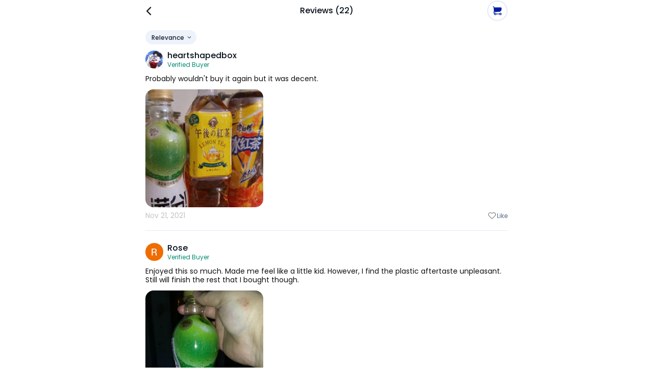

--- FILE ---
content_type: text/html; charset=utf-8
request_url: https://www.sayweee.com/en/social/review/more/10150
body_size: 14982
content:
<!DOCTYPE html><html><head><link rel="preload" href="https://static.weeecdn.net/common/enki-styles/main.latin.982019ae.min.css" as="style"/><meta property="fb:app_id" content="819364218109017"/><meta property="og:type" content="website"/><meta property="og:url" content="https://www.sayweee.com"/><meta property="og:title" content="Weee! - The Largest Asian and Hispanic Grocery Store in North America."/><meta property="og:description" content="Weee! - The Largest Asian and Hispanic Grocery Store in North America, Chinese Online Supermarket, online supermarket, Asian supermarket, online shopping, Asian groceries, Chinese Supermarket, Japanese Supermarket, Korea Supermarket, Vietnamese supermarket, Spanish supermarket, Asian Store, Chinese Store, Japanese Store, Korean Store, Asian Grocery Store, Chinese Grocery, Korean Grocery, Japanese Grocery, Vietnamese Grocery, Vietnamese Store, Spanish Store, Hispanic Grocery, Asian cosmetics, Japanese cosmetics, Korean cosmetics, fresh fruit (dragon fruit, apple, pear, mango, litchi), fresh vegetables (persian cucumbers, taiwan cabbage,cauliflower, bell pepper), Asian food (Instant noodle, Ramen, Noodles, Tofu), Chinese snacks, Chinese food (hot pot, vinegar, brown sugar, mooncakes), Japanese snacks, Japanese food, Korean snacks, Korean food, Asian snacks (ice cream, honey, sunflower seeds), Asian drinks (milk tea, coconut milk), Asian beverages, Japanese beauty, Korean beauty."/><meta property="og:image" content="https://static.weeecdn.com/common/fe-module/share-popup/facebook-meta-detault.gif"/><meta property="og:image:alt" content="Weee! - The Largest Asian and Hispanic Grocery Store in North America."/><meta property="og:locale" content="en"/><meta charSet="utf-8"/><meta http-equiv="X-UA-Compatible" content="IE=Edge"/><meta name="viewport" content="width=device-width, initial-scale=1.0, minimum-scale=1.0, maximum-scale=1.0, user-scalable=no, viewport-fit=cover"/><link rel="dns-prefetch" href="https://www.googletagmanager.com"/><link rel="preconnect" href="https://www.googletagmanager.com"/><link rel="dns-prefetch" href="https://www.google-analytics.com"/><link rel="preconnect" href="https://www.google-analytics.com"/><link rel="dns-prefetch" href="https://img01.weeecdn.com"/><link rel="preconnect" href="https://img01.weeecdn.com"/><link rel="dns-prefetch" href="https://img06.weeecdn.com"/><link rel="preconnect" href="https://img06.weeecdn.com"/><link rel="dns-prefetch" href="https://static.weeecdn.com/social"/><link rel="preconnect" href="https://static.weeecdn.com/social"/><link rel="dns-prefetch" href="https://api.sayweee.net"/><link rel="preconnect" href="https://api.sayweee.net"/><link rel="icon" type="image/png" sizes="32x32" href="/favicons/favicon-32x32.png"/><link rel="icon" type="image/png" sizes="16x16" href="/favicons/favicon-16x16.png"/><link rel="mask-icon" href="/favicons/safari-pinned-tab.svg" color="#009ed0"/><meta name="msapplication-TileColor" content="#009ed0"/><meta name="theme-color" content="#ffffff"/><link rel="stylesheet" href="https://static.weeecdn.net/common/enki-styles/main.latin.982019ae.min.css"/><meta name="test" content="this is test"/><meta name="keywords" content="Weee! - The Largest Asian and Hispanic Grocery Store in North America, Chinese Online Supermarket, online supermarket, Asian supermarket, online shopping, Asian groceries, Chinese Supermarket, Japanese Supermarket, Korea Supermarket, Vietnamese supermarket, Asian Store, Chinese Store, Japanese Store, Korean Store, Asian Grocery Store, Chinese Grocery, Korean Grocery, Japanese Grocery, Vietnamese Grocery, Vietnamese Store, Hispanic Grocery, Asian cosmetics, Japanese cosmetics, Korean cosmetics, fresh fruit (dragon fruit, apple, pear, mango, litchi), fresh vegetables (persian cucumbers, taiwan cabbage,cauliflower, bell pepper), Asian food (Instant noodle, Ramen, Noodles, Tofu), Chinese snacks, Chinese food (hot pot, vinegar, brown sugar, mooncakes), Japanese snacks, Japanese food, Korean snacks, Korean food, Asian snacks (ice cream, honey, sunflower seeds), Asian drinks (milk tea, coconut milk), Asian beverages, Japanese beauty, Korean beauty."/><meta name="description" content="Weee! - The Largest Asian and Hispanic Grocery Store in North America, Chinese Online Supermarket, online supermarket, Asian supermarket, online shopping, Asian groceries, Chinese Supermarket, Japanese Supermarket, Korea Supermarket, Vietnamese supermarket, Asian Store, Chinese Store, Japanese Store, Korean Store, Asian Grocery Store, Chinese Grocery, Korean Grocery, Japanese Grocery, Vietnamese Grocery, Vietnamese Store, Hispanic Grocery, Asian cosmetics, Japanese cosmetics, Korean cosmetics, fresh fruit (dragon fruit, apple, pear, mango, litchi), fresh vegetables (persian cucumbers, taiwan cabbage,cauliflower, bell pepper), Asian food (Instant noodle, Ramen, Noodles, Tofu), Chinese snacks, Chinese food (hot pot, vinegar, brown sugar, mooncakes), Japanese snacks, Japanese food, Korean snacks, Korean food, Asian snacks (ice cream, honey, sunflower seeds), Asian drinks (milk tea, coconut milk), Asian beverages, Japanese beauty, Korean beauty."/><title>Weee! - The Largest Asian and Hispanic Grocery Store in North America</title><link rel="stylesheet" href="https://static.weeecdn.com/common/enki-fonts-css/prod/en-2770a387.css"/><meta name="next-head-count" content="28"/><link rel="preload" href="https://static.weeecdn.com/social/_next/static/css/8e39d898e1b5806a.css" as="style" crossorigin="anonymous"/><link rel="stylesheet" href="https://static.weeecdn.com/social/_next/static/css/8e39d898e1b5806a.css" crossorigin="anonymous" data-n-g=""/><link rel="preload" href="https://static.weeecdn.com/social/_next/static/css/2c99373c2aee67a7.css" as="style" crossorigin="anonymous"/><link rel="stylesheet" href="https://static.weeecdn.com/social/_next/static/css/2c99373c2aee67a7.css" crossorigin="anonymous" data-n-p=""/><noscript data-n-css=""></noscript><script defer="" crossorigin="anonymous" nomodule="" src="https://static.weeecdn.com/social/_next/static/chunks/polyfills-c67a75d1b6f99dc8.js"></script><script defer="" src="https://static.weeecdn.com/social/_next/static/chunks/7367.e8389a3620ca43de.js" crossorigin="anonymous"></script><script src="https://static.weeecdn.com/social/_next/static/chunks/webpack-8c06b7f031c29b4c.js" defer="" crossorigin="anonymous"></script><script src="https://static.weeecdn.com/social/_next/static/chunks/framework-c785d58f95541f19.js" defer="" crossorigin="anonymous"></script><script src="https://static.weeecdn.com/social/_next/static/chunks/main-0808b758b6210d88.js" defer="" crossorigin="anonymous"></script><script src="https://static.weeecdn.com/social/_next/static/chunks/pages/_app-8fb90a127d3fd6f9.js" defer="" crossorigin="anonymous"></script><script src="https://static.weeecdn.com/social/_next/static/chunks/29107295-d9955096dca3b743.js" defer="" crossorigin="anonymous"></script><script src="https://static.weeecdn.com/social/_next/static/chunks/8908-7d82dfb7fde3fc17.js" defer="" crossorigin="anonymous"></script><script src="https://static.weeecdn.com/social/_next/static/chunks/4177-beb3eb88afb291bd.js" defer="" crossorigin="anonymous"></script><script src="https://static.weeecdn.com/social/_next/static/chunks/9526-65da95f2f6ece24e.js" defer="" crossorigin="anonymous"></script><script src="https://static.weeecdn.com/social/_next/static/chunks/2268-2243e7941f6ba032.js" defer="" crossorigin="anonymous"></script><script src="https://static.weeecdn.com/social/_next/static/chunks/7733-eee71e57d6041768.js" defer="" crossorigin="anonymous"></script><script src="https://static.weeecdn.com/social/_next/static/chunks/3108-de92320e74b01d2c.js" defer="" crossorigin="anonymous"></script><script src="https://static.weeecdn.com/social/_next/static/chunks/1033-361fdd148bbdfdab.js" defer="" crossorigin="anonymous"></script><script src="https://static.weeecdn.com/social/_next/static/chunks/1531-d1e9c3747ce15e2f.js" defer="" crossorigin="anonymous"></script><script src="https://static.weeecdn.com/social/_next/static/chunks/241-a9549a7dfbcc30c9.js" defer="" crossorigin="anonymous"></script><script src="https://static.weeecdn.com/social/_next/static/chunks/pages/%5Blocale%5D/social/review/more/%5Bid%5D-8fa0358c0d14e39f.js" defer="" crossorigin="anonymous"></script><script src="https://static.weeecdn.com/social/_next/static/KXqseLPu65HPrJIt4_Wzy/_buildManifest.js" defer="" crossorigin="anonymous"></script><script src="https://static.weeecdn.com/social/_next/static/KXqseLPu65HPrJIt4_Wzy/_ssgManifest.js" defer="" crossorigin="anonymous"></script></head><body id="root"><div id="__next"><div class="w-20 h-11 bg-[transparent] fixed top-0 left-1/2 -translate-x-1/2 z-50"></div><header class="fixed -top-px left-0 right-0 h-11 z-50 bg-[#ffffff] overflow-hidden flex justify-center items-center max-w-[750px] mx-auto" style="padding-top:0px;height:44px" data-testid="wid-fullscreen-header"><div class="absolute left-300 w-8 h-8 flex justify-center items-center" data-testid="btn-fullscreen-left-icon"><svg width="30" height="30" viewBox="0 0 20 20" fill="none" xmlns="http://www.w3.org/2000/svg" role="presentation" color="#1B1B1D"><path d="M10.8944 15.6596L6.21243 10.9777C6.07293 10.8372 5.99479 10.6472 5.99512 10.4493C5.99545 10.2513 6.07422 10.0616 6.21419 9.9216L10.8961 5.23966C10.9639 5.16346 11.0464 5.1019 11.1388 5.05877C11.2312 5.01564 11.3314 4.99185 11.4333 4.98885C11.5352 4.98585 11.6366 5.00371 11.7314 5.04133C11.8261 5.07895 11.9122 5.13554 11.9842 5.20763C12.0563 5.27971 12.1129 5.36577 12.1505 5.46051C12.1882 5.55526 12.206 5.65669 12.203 5.75859C12.2 5.86049 12.1762 5.9607 12.1331 6.05307C12.09 6.14544 12.0284 6.22802 11.9522 6.29574L7.79918 10.4488L11.9504 14.6035C12.0772 14.7461 12.1446 14.9318 12.139 15.1225C12.1334 15.3132 12.0552 15.4945 11.9203 15.6294C11.7853 15.7643 11.604 15.8426 11.4133 15.8482C11.2226 15.8538 11.037 15.7864 10.8944 15.6596Z" fill="currentColor"></path></svg></div><div class="w-full pointer-events-none px-[42px] truncate text-center enki-body-base-medium text-surface-100-fg-default" data-testid="txt-fullscreen-title"><div data-testid="txt-review-more-title"><span class="enki-body-base-medium text-surface-100-fg-default">Reviews<!-- --> (22)</span></div></div><div class="absolute right-300 flex justify-center items-center w-10 h-10 !right-5" data-testid="btn-share"><div aria-label="My cart" role="button" class="relative box-border w-1000 h-1000 flex justify-center items-center border-2 border-solid border-surface-100-hairline rounded-full" data-testid="wid-mini-cart"><svg width="1em" height="1em" viewBox="0 0 21 20" fill="none" xmlns="http://www.w3.org/2000/svg" role="presentation" class="text-[#001BA5] text-[18px]"><path d="M17.3344 14.6665C16.7579 14.6672 16.197 14.8545 15.7358 15.2004C15.2746 15.5464 14.9377 16.0323 14.7756 16.5856H7.88144C7.75825 16.1624 7.53195 15.7764 7.22284 15.4621C6.91373 15.1479 6.53147 14.9153 6.11033 14.7852C5.68919 14.6551 5.24234 14.6315 4.80986 14.7166C4.37737 14.8017 3.97276 14.9928 3.63231 15.2728L3.13867 13.4056C3.12792 13.365 3.1266 13.3226 3.1348 13.2815C3.14301 13.2403 3.16053 13.2016 3.18601 13.1683C3.2115 13.135 3.24428 13.108 3.28183 13.0893C3.31938 13.0707 3.36071 13.0609 3.40265 13.0606H3.46952L14.2547 12.5609C15.8033 12.4899 17.2648 11.8243 18.3348 10.7026C19.4048 9.58099 20.0009 8.08975 19.9988 6.53956V4.38112C19.9983 3.83285 19.7803 3.30716 19.3927 2.91947C19.005 2.53178 18.4793 2.31378 17.931 2.31331H3.37977L3.34809 1.90855C3.3058 1.39007 3.07053 0.906333 2.68879 0.552946C2.30706 0.19956 1.80663 0.00224338 1.28644 0H0.747932C0.549568 0 0.359329 0.0787997 0.219064 0.219064C0.0787997 0.359329 0 0.549568 0 0.747932C0 0.946296 0.0787997 1.13653 0.219064 1.2768C0.359329 1.41706 0.549568 1.49586 0.747932 1.49586H1.28644C1.43033 1.49649 1.56874 1.55108 1.67432 1.64884C1.7799 1.74659 1.84495 1.8804 1.85663 2.02382L2.60984 11.7513C2.2464 11.9341 1.95685 12.2362 1.78975 12.6071C1.62265 12.978 1.58817 13.395 1.69209 13.7883L2.66 17.4409C2.68539 18.0729 2.93461 18.6752 3.36317 19.1404C3.79172 19.6055 4.37168 19.9032 4.99945 19.9802C5.62723 20.0572 6.26193 19.9085 6.79019 19.5607C7.31845 19.2129 7.70585 18.6886 7.8832 18.0815H14.7765C14.9155 18.5566 15.1841 18.9837 15.5522 19.3148C15.9202 19.6459 16.3732 19.868 16.8604 19.9562C17.3475 20.0444 17.8496 19.9952 18.3104 19.8141C18.7712 19.6331 19.1724 19.3273 19.4692 18.931C19.766 18.5348 19.9467 18.0637 19.9908 17.5706C20.035 17.0775 19.9411 16.5819 19.7194 16.1392C19.4978 15.6965 19.1573 15.3242 18.7361 15.0641C18.3148 14.804 17.8295 14.6663 17.3344 14.6665ZM5.32263 18.5038C5.09089 18.504 4.8643 18.4354 4.67154 18.3068C4.47879 18.1781 4.32854 17.9951 4.23982 17.7811C4.15109 17.567 4.12787 17.3314 4.17311 17.1041C4.21834 16.8768 4.32999 16.668 4.49392 16.5042C4.65786 16.3404 4.8667 16.2289 5.09403 16.1838C5.32135 16.1388 5.55694 16.1622 5.77096 16.2511C5.98498 16.3399 6.16783 16.4903 6.29634 16.6832C6.42486 16.876 6.49328 17.1027 6.49293 17.3344C6.49223 17.6445 6.36868 17.9417 6.14933 18.1609C5.92999 18.38 5.63272 18.5034 5.32263 18.5038ZM17.3335 18.5038C17.1018 18.504 16.8753 18.4354 16.6825 18.3068C16.4898 18.1782 16.3396 17.9953 16.2508 17.7813C16.162 17.5672 16.1388 17.3317 16.1839 17.1044C16.2291 16.8771 16.3407 16.6684 16.5045 16.5045C16.6684 16.3407 16.8771 16.2291 17.1044 16.1839C17.3317 16.1388 17.5672 16.1621 17.7813 16.2508C17.9953 16.3396 18.1782 16.4898 18.3068 16.6825C18.4354 16.8753 18.504 17.1018 18.5038 17.3335C18.5034 17.6436 18.38 17.9409 18.1609 18.1602C17.9417 18.3796 17.6436 18.5031 17.3335 18.5038Z" fill="currentColor"></path></svg></div></div></header><main class="pt-11 max-w-[750px] mx-auto relative" style="padding-top:43px" data-testid="wid-fullscreen-main"><div class="flex flex-col pt-4 px-5"><div class="max-h-[117px] overflow-hidden flex flex-wrap -mr-2"><button class="enki-body-base-medium font-[inherit] select-none appearance-none outline-none no-underline relative flex items-center justify-center px-300 border border-[transparent] whitespace-nowrap text-center cursor-pointer disabled:bg-[#878787] h-7 text-xs bg-[#EEF2FB] text-[#182432] border-none pr-200 pl-300 enki-body-2xs-medium rounded-full mr-2" data-testid="btn-sort-button-group">Relevance<span class="flex items-center ml-1"><svg width="1em" height="1em" viewBox="0 0 20 20" fill="none" xmlns="http://www.w3.org/2000/svg" role="presentation" class="text-2xs text-[#1B1B1D]"><path d="M15.3403 8.62342L10.6583 13.3054C10.5179 13.4449 10.3279 13.523 10.1299 13.5227C9.93199 13.5223 9.74224 13.4436 9.60227 13.3036L4.92032 8.62166C4.84412 8.55394 4.78257 8.47136 4.73944 8.379C4.69631 8.28663 4.67251 8.18642 4.66951 8.08452C4.66651 7.98262 4.68437 7.88119 4.72199 7.78644C4.75962 7.69169 4.81621 7.60564 4.88829 7.53355C4.96037 7.46147 5.04643 7.40488 5.14118 7.36726C5.23592 7.32964 5.33736 7.31178 5.43926 7.31478C5.54115 7.31778 5.64136 7.34157 5.73373 7.3847C5.8261 7.42783 5.90868 7.48939 5.9764 7.56558L10.1294 11.7186L14.2842 7.56734C14.4268 7.44061 14.6124 7.37315 14.8031 7.37877C14.9938 7.38438 15.1752 7.46264 15.3101 7.59754C15.445 7.73244 15.5233 7.91379 15.5289 8.10449C15.5345 8.29518 15.467 8.48082 15.3403 8.62342Z" fill="currentColor"></path></svg></span></button><style data-emotion="css a3xyjy">.css-a3xyjy{z-index:1200;}</style></div></div><div class="bg-white h-full"><div class="px-5 pb-32"><div data-testid="txt-review-more-list"><div><div><div class="after:w-full after:block after:content-[&#x27;&#x27;] after:my-3 after:h-px after:bg-surface-100-hairline"><div data-testid="wid-review-card"><div class="flex py-3"><div class="flex items-center overflow-hidden" data-testid="wid-review-card-user-info"><div class="flex items-center overflow-hidden" data-testid="wid-user-info"><div class="flex-none flex-shrink-0 mr-2 relative" data-testid="wid-user-avatar"><div class="w-full h-full" data-component="CroppedImage"><div data-testid="placeholder-loading" class="w-full h-full bg-[#e6e6e6] rounded object-cover m-0 text-base"></div><img src="https://img08.weeecdn.net/user_avatar/image/209/454/318FC93A908F97A5.jpeg!c256x256_q80.auto" srcSet="https://img08.weeecdn.net/user_avatar/image/209/454/318FC93A908F97A5.jpeg!c128x128_q80.auto 1x, https://img08.weeecdn.net/user_avatar/image/209/454/318FC93A908F97A5.jpeg!c256x256_q80.auto 2x, https://img08.weeecdn.net/user_avatar/image/209/454/318FC93A908F97A5.jpeg!c256x256_q80.auto 3x" class="rounded-full block my-0 mx-auto" width="35" height="35" alt="Weee!"/></div></div><div class="flex-1 flex-col overflow-hidden"><div class="flex items-center"><span class="enki-body-base-medium truncate text-surface-100-fg-default" data-testid="wid-user-name">heartshapedbox</span></div><div class="enki-body-2xs text-[#008B72]" data-testid="wid-verified-buyer">Verified Buyer</div></div></div></div></div><div data-testid="txt-review-card-content"><div class="enki-body-sm mb-3 enki-body-sm text-[#111111]" data-testid="wid-content-toggle"><div class="__react-ellipsis-js"><span class="__react-ellipsis-js-content" style="word-break:break-word"></span><span> ...<span><span class="enki-body-sm-strong" data-testid="txt-content-toggle-show-more">More</span></span></span></div></div><div class="flex flex-wrap overflow-hidden -m-1" data-testid="wid-picture-grid"><div class="relative flex w-1/3 min-w-[30%] before:content-[&#x27;&#x27;] before:block before:h-0 before:pb-[100%]"><div class="flex flex-[1_1]" data-testid="wid-picture-grid-item"><div class="relative w-full p-1" data-testid="wid-picture-grid-item-box"><div class="relative flex justify-center items-center min-w-[30%] w-full h-full overflow-hidden rounded-2xl" data-testid="wid-picture-box"><div class="absolute top-0 bottom-0 left-0 right-0 flex justify-center items-center"><div class="relative w-full h-full" data-testid="wid-picture-box-inner"><div class="absolute top-0 bottom-0 left-0 right-0" data-testid="wid-picture-box-image"><div class="w-full h-full" data-component="CroppedImage"></div></div></div></div></div></div></div></div></div></div><div class="flex items-center justify-between py-2"><div class="enki-body-sm text-[#C3C3C3]" data-testid="txt-review-card-date"><style data-emotion="css 1mrmhwg animation-wiooy9">.css-1mrmhwg{display:block;background-color:rgba(0, 0, 0, 0.11);height:1.2em;border-radius:4px;position:relative;overflow:hidden;-webkit-mask-image:-webkit-radial-gradient(white, black);}.css-1mrmhwg::after{-webkit-animation:animation-wiooy9 2s linear 0.5s infinite;animation:animation-wiooy9 2s linear 0.5s infinite;background:linear-gradient(
          90deg,
          transparent,
          rgba(0, 0, 0, 0.04),
          transparent
        );content:'';position:absolute;-webkit-transform:translateX(-100%);-moz-transform:translateX(-100%);-ms-transform:translateX(-100%);transform:translateX(-100%);bottom:0;left:0;right:0;top:0;}@-webkit-keyframes animation-wiooy9{0%{-webkit-transform:translateX(-100%);-moz-transform:translateX(-100%);-ms-transform:translateX(-100%);transform:translateX(-100%);}50%{-webkit-transform:translateX(100%);-moz-transform:translateX(100%);-ms-transform:translateX(100%);transform:translateX(100%);}100%{-webkit-transform:translateX(100%);-moz-transform:translateX(100%);-ms-transform:translateX(100%);transform:translateX(100%);}}@keyframes animation-wiooy9{0%{-webkit-transform:translateX(-100%);-moz-transform:translateX(-100%);-ms-transform:translateX(-100%);transform:translateX(-100%);}50%{-webkit-transform:translateX(100%);-moz-transform:translateX(100%);-ms-transform:translateX(100%);transform:translateX(100%);}100%{-webkit-transform:translateX(100%);-moz-transform:translateX(100%);-ms-transform:translateX(100%);transform:translateX(100%);}}</style><span class="MuiSkeleton-root MuiSkeleton-rounded MuiSkeleton-wave bg-surface-200-bg inline-block align-middle css-1mrmhwg" style="width:80px;height:14px"></span></div><div class="flex items-center p-4 -m-4" data-testid="wid-set-like"><span class="flex items-center justify-center w-4"><svg width="15" height="15" viewBox="0 0 20 20" fill="none" xmlns="http://www.w3.org/2000/svg" role="presentation" color="#777777" data-testid="wid-set-like-icon-cancel"><path fill-rule="evenodd" clip-rule="evenodd" d="M18.3359 2.96702C17.817 2.44802 17.201 2.03633 16.523 1.75544C15.845 1.47456 15.1183 1.32999 14.3845 1.32999C13.6506 1.32999 12.9239 1.47456 12.2459 1.75544C11.5679 2.03633 10.9519 2.44802 10.4331 2.96702C10.269 3.13061 10.1148 3.30369 9.97103 3.48537C9.82735 3.30391 9.67338 3.13084 9.50989 2.96702C8.4592 1.93208 7.042 1.35444 5.56721 1.36001C4.09242 1.36558 2.67962 1.95391 1.63678 2.99675C0.593937 4.03959 0.00560915 5.45239 3.99006e-05 6.92718C-0.00552935 8.40197 0.572111 9.81917 1.60705 10.8699L8.50927 17.7721C8.8971 18.1598 9.42306 18.3776 9.97147 18.3776C10.5199 18.3776 11.0458 18.1598 11.4337 17.7721L18.3359 10.8699C18.8549 10.351 19.2666 9.73498 19.5475 9.05699C19.8284 8.37899 19.9729 7.65231 19.9729 6.91844C19.9729 6.18456 19.8284 5.45788 19.5475 4.77989C19.2666 4.10189 18.8549 3.48588 18.3359 2.96702ZM17.2798 9.81204L10.3776 16.7143C10.3246 16.7675 10.2615 16.8097 10.1921 16.8384C10.1227 16.8672 10.0484 16.8821 9.97323 16.8821C9.8981 16.8821 9.82371 16.8672 9.75432 16.8384C9.68493 16.8097 9.6219 16.7675 9.56885 16.7143L2.66487 9.81204C2.09947 9.24735 1.71177 8.52948 1.54961 7.74701C1.38745 6.96454 1.45793 6.15172 1.75235 5.40884C2.04677 4.66596 2.55224 4.02553 3.2064 3.56659C3.86056 3.10765 4.63477 2.85026 5.4335 2.82621H5.67639C5.70895 2.82621 5.74152 2.82621 5.77408 2.83061L5.86824 2.83677C5.89816 2.83677 5.92897 2.84117 5.95625 2.84469C6.81094 2.91648 7.63121 3.21409 8.33309 3.70706C9.03497 4.20003 9.59325 4.87066 9.95079 5.65029H9.97279C10.3362 4.85593 10.9079 4.17473 11.6271 3.67893C12.3463 3.18313 13.1863 2.89121 14.058 2.83413L14.1521 2.82797C14.1847 2.82797 14.2173 2.82797 14.2498 2.82357H14.4998C15.2981 2.84795 16.0719 3.10544 16.7257 3.56429C17.3795 4.02314 17.8847 4.66329 18.1791 5.40582C18.4734 6.14834 18.544 6.96078 18.3822 7.74296C18.2204 8.52514 17.8332 9.24286 17.2684 9.80764L17.2798 9.81204Z" fill="currentColor"></path></svg></span><div class="text-surface-100-fg-minor enki-body-2xs ml-0.5" data-testid="txt-set-like-count">Like</div></div></div></div></div></div></div><div><div><div class="after:w-full after:block after:content-[&#x27;&#x27;] after:my-3 after:h-px after:bg-surface-100-hairline"><div data-testid="wid-review-card"><div class="flex py-3"><div class="flex items-center overflow-hidden" data-testid="wid-review-card-user-info"><div class="flex items-center overflow-hidden" data-testid="wid-user-info"><div class="flex-none flex-shrink-0 mr-2 relative" data-testid="wid-user-avatar"><div class="w-full h-full" data-component="CroppedImage"><div data-testid="placeholder-loading" class="w-full h-full bg-[#e6e6e6] rounded object-cover m-0 text-base"></div><img src="https://img08.weeecdn.net/user_avatar/image/522/405/5B4A22F8B976EC2F.png!c256x256_q80.auto" srcSet="https://img08.weeecdn.net/user_avatar/image/522/405/5B4A22F8B976EC2F.png!c128x128_q80.auto 1x, https://img08.weeecdn.net/user_avatar/image/522/405/5B4A22F8B976EC2F.png!c256x256_q80.auto 2x, https://img08.weeecdn.net/user_avatar/image/522/405/5B4A22F8B976EC2F.png!c256x256_q80.auto 3x" class="rounded-full block my-0 mx-auto" width="35" height="35" alt="Weee!"/></div></div><div class="flex-1 flex-col overflow-hidden"><div class="flex items-center"><span class="enki-body-base-medium truncate text-surface-100-fg-default" data-testid="wid-user-name">Rose</span></div><div class="enki-body-2xs text-[#008B72]" data-testid="wid-verified-buyer">Verified Buyer</div></div></div></div></div><div data-testid="txt-review-card-content"><div class="enki-body-sm mb-3 enki-body-sm text-[#111111]" data-testid="wid-content-toggle"><div class="__react-ellipsis-js"><span class="__react-ellipsis-js-content" style="word-break:break-word"></span><span> ...<span><span class="enki-body-sm-strong" data-testid="txt-content-toggle-show-more">More</span></span></span></div></div><div class="flex flex-wrap overflow-hidden -m-1" data-testid="wid-picture-grid"><div class="relative flex w-1/3 min-w-[30%] before:content-[&#x27;&#x27;] before:block before:h-0 before:pb-[100%]"><div class="flex flex-[1_1]" data-testid="wid-picture-grid-item"><div class="relative w-full p-1" data-testid="wid-picture-grid-item-box"><div class="relative flex justify-center items-center min-w-[30%] w-full h-full overflow-hidden rounded-2xl" data-testid="wid-picture-box"><div class="absolute top-0 bottom-0 left-0 right-0 flex justify-center items-center"><div class="relative w-full h-full" data-testid="wid-picture-box-inner"><div class="absolute top-0 bottom-0 left-0 right-0" data-testid="wid-picture-box-image"><div class="w-full h-full" data-component="CroppedImage"></div></div></div></div></div></div></div></div></div></div><div class="flex items-center justify-between py-2"><div class="enki-body-sm text-[#C3C3C3]" data-testid="txt-review-card-date"><style data-emotion="css 1mrmhwg animation-wiooy9">.css-1mrmhwg{display:block;background-color:rgba(0, 0, 0, 0.11);height:1.2em;border-radius:4px;position:relative;overflow:hidden;-webkit-mask-image:-webkit-radial-gradient(white, black);}.css-1mrmhwg::after{-webkit-animation:animation-wiooy9 2s linear 0.5s infinite;animation:animation-wiooy9 2s linear 0.5s infinite;background:linear-gradient(
          90deg,
          transparent,
          rgba(0, 0, 0, 0.04),
          transparent
        );content:'';position:absolute;-webkit-transform:translateX(-100%);-moz-transform:translateX(-100%);-ms-transform:translateX(-100%);transform:translateX(-100%);bottom:0;left:0;right:0;top:0;}@-webkit-keyframes animation-wiooy9{0%{-webkit-transform:translateX(-100%);-moz-transform:translateX(-100%);-ms-transform:translateX(-100%);transform:translateX(-100%);}50%{-webkit-transform:translateX(100%);-moz-transform:translateX(100%);-ms-transform:translateX(100%);transform:translateX(100%);}100%{-webkit-transform:translateX(100%);-moz-transform:translateX(100%);-ms-transform:translateX(100%);transform:translateX(100%);}}@keyframes animation-wiooy9{0%{-webkit-transform:translateX(-100%);-moz-transform:translateX(-100%);-ms-transform:translateX(-100%);transform:translateX(-100%);}50%{-webkit-transform:translateX(100%);-moz-transform:translateX(100%);-ms-transform:translateX(100%);transform:translateX(100%);}100%{-webkit-transform:translateX(100%);-moz-transform:translateX(100%);-ms-transform:translateX(100%);transform:translateX(100%);}}</style><span class="MuiSkeleton-root MuiSkeleton-rounded MuiSkeleton-wave bg-surface-200-bg inline-block align-middle css-1mrmhwg" style="width:80px;height:14px"></span></div><div class="flex items-center p-4 -m-4" data-testid="wid-set-like"><span class="flex items-center justify-center w-4"><svg width="15" height="15" viewBox="0 0 20 20" fill="none" xmlns="http://www.w3.org/2000/svg" role="presentation" color="#777777" data-testid="wid-set-like-icon-cancel"><path fill-rule="evenodd" clip-rule="evenodd" d="M18.3359 2.96702C17.817 2.44802 17.201 2.03633 16.523 1.75544C15.845 1.47456 15.1183 1.32999 14.3845 1.32999C13.6506 1.32999 12.9239 1.47456 12.2459 1.75544C11.5679 2.03633 10.9519 2.44802 10.4331 2.96702C10.269 3.13061 10.1148 3.30369 9.97103 3.48537C9.82735 3.30391 9.67338 3.13084 9.50989 2.96702C8.4592 1.93208 7.042 1.35444 5.56721 1.36001C4.09242 1.36558 2.67962 1.95391 1.63678 2.99675C0.593937 4.03959 0.00560915 5.45239 3.99006e-05 6.92718C-0.00552935 8.40197 0.572111 9.81917 1.60705 10.8699L8.50927 17.7721C8.8971 18.1598 9.42306 18.3776 9.97147 18.3776C10.5199 18.3776 11.0458 18.1598 11.4337 17.7721L18.3359 10.8699C18.8549 10.351 19.2666 9.73498 19.5475 9.05699C19.8284 8.37899 19.9729 7.65231 19.9729 6.91844C19.9729 6.18456 19.8284 5.45788 19.5475 4.77989C19.2666 4.10189 18.8549 3.48588 18.3359 2.96702ZM17.2798 9.81204L10.3776 16.7143C10.3246 16.7675 10.2615 16.8097 10.1921 16.8384C10.1227 16.8672 10.0484 16.8821 9.97323 16.8821C9.8981 16.8821 9.82371 16.8672 9.75432 16.8384C9.68493 16.8097 9.6219 16.7675 9.56885 16.7143L2.66487 9.81204C2.09947 9.24735 1.71177 8.52948 1.54961 7.74701C1.38745 6.96454 1.45793 6.15172 1.75235 5.40884C2.04677 4.66596 2.55224 4.02553 3.2064 3.56659C3.86056 3.10765 4.63477 2.85026 5.4335 2.82621H5.67639C5.70895 2.82621 5.74152 2.82621 5.77408 2.83061L5.86824 2.83677C5.89816 2.83677 5.92897 2.84117 5.95625 2.84469C6.81094 2.91648 7.63121 3.21409 8.33309 3.70706C9.03497 4.20003 9.59325 4.87066 9.95079 5.65029H9.97279C10.3362 4.85593 10.9079 4.17473 11.6271 3.67893C12.3463 3.18313 13.1863 2.89121 14.058 2.83413L14.1521 2.82797C14.1847 2.82797 14.2173 2.82797 14.2498 2.82357H14.4998C15.2981 2.84795 16.0719 3.10544 16.7257 3.56429C17.3795 4.02314 17.8847 4.66329 18.1791 5.40582C18.4734 6.14834 18.544 6.96078 18.3822 7.74296C18.2204 8.52514 17.8332 9.24286 17.2684 9.80764L17.2798 9.81204Z" fill="currentColor"></path></svg></span><div class="text-surface-100-fg-minor enki-body-2xs ml-0.5" data-testid="txt-set-like-count">Like</div></div></div></div></div></div></div><div><div><div class="after:w-full after:block after:content-[&#x27;&#x27;] after:my-3 after:h-px after:bg-surface-100-hairline"><div data-testid="wid-review-card"><div class="flex py-3"><div class="flex items-center overflow-hidden" data-testid="wid-review-card-user-info"><div class="flex items-center overflow-hidden" data-testid="wid-user-info"><div class="flex-none flex-shrink-0 mr-2 relative" data-testid="wid-user-avatar"><div class="w-full h-full" data-component="CroppedImage"><div data-testid="placeholder-loading" class="w-full h-full bg-[#e6e6e6] rounded object-cover m-0 text-base"></div><img src="https://img08.weeecdn.net/social/image/728/575/social_avatar_9.jpeg!c256x256_q80.auto" srcSet="https://img08.weeecdn.net/social/image/728/575/social_avatar_9.jpeg!c128x128_q80.auto 1x, https://img08.weeecdn.net/social/image/728/575/social_avatar_9.jpeg!c256x256_q80.auto 2x, https://img08.weeecdn.net/social/image/728/575/social_avatar_9.jpeg!c256x256_q80.auto 3x" class="rounded-full block my-0 mx-auto" width="35" height="35" alt="Weee!"/></div></div><div class="flex-1 flex-col overflow-hidden"><div class="flex items-center"><span class="enki-body-base-medium truncate text-surface-100-fg-default" data-testid="wid-user-name">neroluminary</span><div class="w-full h-full flex-shrink-0 basis-0 ml-1" data-component="CroppedImage"><div data-testid="placeholder-loading" class="w-full h-full bg-[#e6e6e6] rounded object-cover m-0 text-base"></div></div></div><div class="enki-body-2xs text-[#008B72]" data-testid="wid-verified-buyer">Verified Buyer</div></div></div></div></div><div data-testid="txt-review-card-content"><div class="enki-body-sm mb-3 enki-body-sm text-[#111111]" data-testid="wid-content-toggle"><div class="__react-ellipsis-js"><span class="__react-ellipsis-js-content" style="word-break:break-word"></span><span> ...<span><span class="enki-body-sm-strong" data-testid="txt-content-toggle-show-more">More</span></span></span></div></div><div class="flex flex-wrap overflow-hidden -m-1" data-testid="wid-picture-grid"><div class="relative flex w-1/3 min-w-[30%] before:content-[&#x27;&#x27;] before:block before:h-0 before:pb-[100%]"><div class="flex flex-[1_1]" data-testid="wid-picture-grid-item"><div class="relative w-full p-1" data-testid="wid-picture-grid-item-box"><div class="relative flex justify-center items-center min-w-[30%] w-full h-full overflow-hidden rounded-2xl" data-testid="wid-picture-box"><div class="absolute top-0 bottom-0 left-0 right-0 flex justify-center items-center"><div class="relative w-full h-full" data-testid="wid-picture-box-inner"><div class="absolute top-0 bottom-0 left-0 right-0" data-testid="wid-picture-box-image"><div class="w-full h-full" data-component="CroppedImage"></div></div></div></div></div></div></div></div></div></div><div class="flex items-center justify-between py-2"><div class="enki-body-sm text-[#C3C3C3]" data-testid="txt-review-card-date"><style data-emotion="css 1mrmhwg animation-wiooy9">.css-1mrmhwg{display:block;background-color:rgba(0, 0, 0, 0.11);height:1.2em;border-radius:4px;position:relative;overflow:hidden;-webkit-mask-image:-webkit-radial-gradient(white, black);}.css-1mrmhwg::after{-webkit-animation:animation-wiooy9 2s linear 0.5s infinite;animation:animation-wiooy9 2s linear 0.5s infinite;background:linear-gradient(
          90deg,
          transparent,
          rgba(0, 0, 0, 0.04),
          transparent
        );content:'';position:absolute;-webkit-transform:translateX(-100%);-moz-transform:translateX(-100%);-ms-transform:translateX(-100%);transform:translateX(-100%);bottom:0;left:0;right:0;top:0;}@-webkit-keyframes animation-wiooy9{0%{-webkit-transform:translateX(-100%);-moz-transform:translateX(-100%);-ms-transform:translateX(-100%);transform:translateX(-100%);}50%{-webkit-transform:translateX(100%);-moz-transform:translateX(100%);-ms-transform:translateX(100%);transform:translateX(100%);}100%{-webkit-transform:translateX(100%);-moz-transform:translateX(100%);-ms-transform:translateX(100%);transform:translateX(100%);}}@keyframes animation-wiooy9{0%{-webkit-transform:translateX(-100%);-moz-transform:translateX(-100%);-ms-transform:translateX(-100%);transform:translateX(-100%);}50%{-webkit-transform:translateX(100%);-moz-transform:translateX(100%);-ms-transform:translateX(100%);transform:translateX(100%);}100%{-webkit-transform:translateX(100%);-moz-transform:translateX(100%);-ms-transform:translateX(100%);transform:translateX(100%);}}</style><span class="MuiSkeleton-root MuiSkeleton-rounded MuiSkeleton-wave bg-surface-200-bg inline-block align-middle css-1mrmhwg" style="width:80px;height:14px"></span></div><div class="flex items-center p-4 -m-4" data-testid="wid-set-like"><span class="flex items-center justify-center w-4"><svg width="15" height="15" viewBox="0 0 20 20" fill="none" xmlns="http://www.w3.org/2000/svg" role="presentation" color="#777777" data-testid="wid-set-like-icon-cancel"><path fill-rule="evenodd" clip-rule="evenodd" d="M18.3359 2.96702C17.817 2.44802 17.201 2.03633 16.523 1.75544C15.845 1.47456 15.1183 1.32999 14.3845 1.32999C13.6506 1.32999 12.9239 1.47456 12.2459 1.75544C11.5679 2.03633 10.9519 2.44802 10.4331 2.96702C10.269 3.13061 10.1148 3.30369 9.97103 3.48537C9.82735 3.30391 9.67338 3.13084 9.50989 2.96702C8.4592 1.93208 7.042 1.35444 5.56721 1.36001C4.09242 1.36558 2.67962 1.95391 1.63678 2.99675C0.593937 4.03959 0.00560915 5.45239 3.99006e-05 6.92718C-0.00552935 8.40197 0.572111 9.81917 1.60705 10.8699L8.50927 17.7721C8.8971 18.1598 9.42306 18.3776 9.97147 18.3776C10.5199 18.3776 11.0458 18.1598 11.4337 17.7721L18.3359 10.8699C18.8549 10.351 19.2666 9.73498 19.5475 9.05699C19.8284 8.37899 19.9729 7.65231 19.9729 6.91844C19.9729 6.18456 19.8284 5.45788 19.5475 4.77989C19.2666 4.10189 18.8549 3.48588 18.3359 2.96702ZM17.2798 9.81204L10.3776 16.7143C10.3246 16.7675 10.2615 16.8097 10.1921 16.8384C10.1227 16.8672 10.0484 16.8821 9.97323 16.8821C9.8981 16.8821 9.82371 16.8672 9.75432 16.8384C9.68493 16.8097 9.6219 16.7675 9.56885 16.7143L2.66487 9.81204C2.09947 9.24735 1.71177 8.52948 1.54961 7.74701C1.38745 6.96454 1.45793 6.15172 1.75235 5.40884C2.04677 4.66596 2.55224 4.02553 3.2064 3.56659C3.86056 3.10765 4.63477 2.85026 5.4335 2.82621H5.67639C5.70895 2.82621 5.74152 2.82621 5.77408 2.83061L5.86824 2.83677C5.89816 2.83677 5.92897 2.84117 5.95625 2.84469C6.81094 2.91648 7.63121 3.21409 8.33309 3.70706C9.03497 4.20003 9.59325 4.87066 9.95079 5.65029H9.97279C10.3362 4.85593 10.9079 4.17473 11.6271 3.67893C12.3463 3.18313 13.1863 2.89121 14.058 2.83413L14.1521 2.82797C14.1847 2.82797 14.2173 2.82797 14.2498 2.82357H14.4998C15.2981 2.84795 16.0719 3.10544 16.7257 3.56429C17.3795 4.02314 17.8847 4.66329 18.1791 5.40582C18.4734 6.14834 18.544 6.96078 18.3822 7.74296C18.2204 8.52514 17.8332 9.24286 17.2684 9.80764L17.2798 9.81204Z" fill="currentColor"></path></svg></span><div class="text-surface-100-fg-minor enki-body-2xs ml-0.5" data-testid="txt-set-like-count">Like</div></div></div></div></div></div></div><div><div><div class="after:w-full after:block after:content-[&#x27;&#x27;] after:my-3 after:h-px after:bg-surface-100-hairline"><div data-testid="wid-review-card"><div class="flex py-3"><div class="flex items-center overflow-hidden" data-testid="wid-review-card-user-info"><div class="flex items-center overflow-hidden" data-testid="wid-user-info"><div class="flex-none flex-shrink-0 mr-2 relative" data-testid="wid-user-avatar"><div class="w-full h-full" data-component="CroppedImage"><div data-testid="placeholder-loading" class="w-full h-full bg-[#e6e6e6] rounded object-cover m-0 text-base"></div><img src="https://img08.weeecdn.net/user_avatar/image/074/646/21B9B699A0836E54.jpeg!c256x256_q80.auto" srcSet="https://img08.weeecdn.net/user_avatar/image/074/646/21B9B699A0836E54.jpeg!c128x128_q80.auto 1x, https://img08.weeecdn.net/user_avatar/image/074/646/21B9B699A0836E54.jpeg!c256x256_q80.auto 2x, https://img08.weeecdn.net/user_avatar/image/074/646/21B9B699A0836E54.jpeg!c256x256_q80.auto 3x" class="rounded-full block my-0 mx-auto" width="35" height="35" alt="Weee!"/></div></div><div class="flex-1 flex-col overflow-hidden"><div class="flex items-center"><span class="enki-body-base-medium truncate text-surface-100-fg-default" data-testid="wid-user-name">edwiin</span></div><div class="enki-body-2xs text-[#008B72]" data-testid="wid-verified-buyer">Verified Buyer</div></div></div></div></div><div data-testid="txt-review-card-content"><div class="enki-body-sm mb-3 enki-body-sm text-[#111111]" data-testid="wid-content-toggle"><div class="__react-ellipsis-js"><span class="__react-ellipsis-js-content" style="word-break:break-word"></span><span> ...<span><span class="enki-body-sm-strong" data-testid="txt-content-toggle-show-more">More</span></span></span></div></div><div class="flex flex-wrap overflow-hidden -m-1" data-testid="wid-picture-grid"><div class="relative flex w-1/3 min-w-[30%] before:content-[&#x27;&#x27;] before:block before:h-0 before:pb-[100%]"><div class="flex flex-[1_1]" data-testid="wid-picture-grid-item"><div class="relative w-full p-1" data-testid="wid-picture-grid-item-box"><div class="relative flex justify-center items-center min-w-[30%] w-full h-full overflow-hidden rounded-2xl" data-testid="wid-picture-box"><div class="absolute top-0 bottom-0 left-0 right-0 flex justify-center items-center"><div class="relative w-full h-full" data-testid="wid-picture-box-inner"><div class="absolute top-0 bottom-0 left-0 right-0" data-testid="wid-picture-box-image"><div class="w-full h-full" data-component="CroppedImage"></div></div></div></div></div></div></div></div></div></div><div class="flex items-center justify-between py-2"><div class="enki-body-sm text-[#C3C3C3]" data-testid="txt-review-card-date"><style data-emotion="css 1mrmhwg animation-wiooy9">.css-1mrmhwg{display:block;background-color:rgba(0, 0, 0, 0.11);height:1.2em;border-radius:4px;position:relative;overflow:hidden;-webkit-mask-image:-webkit-radial-gradient(white, black);}.css-1mrmhwg::after{-webkit-animation:animation-wiooy9 2s linear 0.5s infinite;animation:animation-wiooy9 2s linear 0.5s infinite;background:linear-gradient(
          90deg,
          transparent,
          rgba(0, 0, 0, 0.04),
          transparent
        );content:'';position:absolute;-webkit-transform:translateX(-100%);-moz-transform:translateX(-100%);-ms-transform:translateX(-100%);transform:translateX(-100%);bottom:0;left:0;right:0;top:0;}@-webkit-keyframes animation-wiooy9{0%{-webkit-transform:translateX(-100%);-moz-transform:translateX(-100%);-ms-transform:translateX(-100%);transform:translateX(-100%);}50%{-webkit-transform:translateX(100%);-moz-transform:translateX(100%);-ms-transform:translateX(100%);transform:translateX(100%);}100%{-webkit-transform:translateX(100%);-moz-transform:translateX(100%);-ms-transform:translateX(100%);transform:translateX(100%);}}@keyframes animation-wiooy9{0%{-webkit-transform:translateX(-100%);-moz-transform:translateX(-100%);-ms-transform:translateX(-100%);transform:translateX(-100%);}50%{-webkit-transform:translateX(100%);-moz-transform:translateX(100%);-ms-transform:translateX(100%);transform:translateX(100%);}100%{-webkit-transform:translateX(100%);-moz-transform:translateX(100%);-ms-transform:translateX(100%);transform:translateX(100%);}}</style><span class="MuiSkeleton-root MuiSkeleton-rounded MuiSkeleton-wave bg-surface-200-bg inline-block align-middle css-1mrmhwg" style="width:80px;height:14px"></span></div><div class="flex items-center p-4 -m-4" data-testid="wid-set-like"><span class="flex items-center justify-center w-4"><svg width="15" height="15" viewBox="0 0 20 20" fill="none" xmlns="http://www.w3.org/2000/svg" role="presentation" color="#777777" data-testid="wid-set-like-icon-cancel"><path fill-rule="evenodd" clip-rule="evenodd" d="M18.3359 2.96702C17.817 2.44802 17.201 2.03633 16.523 1.75544C15.845 1.47456 15.1183 1.32999 14.3845 1.32999C13.6506 1.32999 12.9239 1.47456 12.2459 1.75544C11.5679 2.03633 10.9519 2.44802 10.4331 2.96702C10.269 3.13061 10.1148 3.30369 9.97103 3.48537C9.82735 3.30391 9.67338 3.13084 9.50989 2.96702C8.4592 1.93208 7.042 1.35444 5.56721 1.36001C4.09242 1.36558 2.67962 1.95391 1.63678 2.99675C0.593937 4.03959 0.00560915 5.45239 3.99006e-05 6.92718C-0.00552935 8.40197 0.572111 9.81917 1.60705 10.8699L8.50927 17.7721C8.8971 18.1598 9.42306 18.3776 9.97147 18.3776C10.5199 18.3776 11.0458 18.1598 11.4337 17.7721L18.3359 10.8699C18.8549 10.351 19.2666 9.73498 19.5475 9.05699C19.8284 8.37899 19.9729 7.65231 19.9729 6.91844C19.9729 6.18456 19.8284 5.45788 19.5475 4.77989C19.2666 4.10189 18.8549 3.48588 18.3359 2.96702ZM17.2798 9.81204L10.3776 16.7143C10.3246 16.7675 10.2615 16.8097 10.1921 16.8384C10.1227 16.8672 10.0484 16.8821 9.97323 16.8821C9.8981 16.8821 9.82371 16.8672 9.75432 16.8384C9.68493 16.8097 9.6219 16.7675 9.56885 16.7143L2.66487 9.81204C2.09947 9.24735 1.71177 8.52948 1.54961 7.74701C1.38745 6.96454 1.45793 6.15172 1.75235 5.40884C2.04677 4.66596 2.55224 4.02553 3.2064 3.56659C3.86056 3.10765 4.63477 2.85026 5.4335 2.82621H5.67639C5.70895 2.82621 5.74152 2.82621 5.77408 2.83061L5.86824 2.83677C5.89816 2.83677 5.92897 2.84117 5.95625 2.84469C6.81094 2.91648 7.63121 3.21409 8.33309 3.70706C9.03497 4.20003 9.59325 4.87066 9.95079 5.65029H9.97279C10.3362 4.85593 10.9079 4.17473 11.6271 3.67893C12.3463 3.18313 13.1863 2.89121 14.058 2.83413L14.1521 2.82797C14.1847 2.82797 14.2173 2.82797 14.2498 2.82357H14.4998C15.2981 2.84795 16.0719 3.10544 16.7257 3.56429C17.3795 4.02314 17.8847 4.66329 18.1791 5.40582C18.4734 6.14834 18.544 6.96078 18.3822 7.74296C18.2204 8.52514 17.8332 9.24286 17.2684 9.80764L17.2798 9.81204Z" fill="currentColor"></path></svg></span><div class="text-surface-100-fg-minor enki-body-2xs ml-0.5" data-testid="txt-set-like-count">Like</div></div></div></div></div></div></div><div><div><div class="after:w-full after:block after:content-[&#x27;&#x27;] after:my-3 after:h-px after:bg-surface-100-hairline"><div data-testid="wid-review-card"><div class="flex py-3"><div class="flex items-center overflow-hidden" data-testid="wid-review-card-user-info"><div class="flex items-center overflow-hidden" data-testid="wid-user-info"><div class="flex-none flex-shrink-0 mr-2 relative" data-testid="wid-user-avatar"><div class="w-full h-full" data-component="CroppedImage"><div data-testid="placeholder-loading" class="w-full h-full bg-[#e6e6e6] rounded object-cover m-0 text-base"></div><img src="https://img08.weeecdn.net/user_avatar/image/795/562/2D31A712C6668871.jpeg!c256x256_q80.auto" srcSet="https://img08.weeecdn.net/user_avatar/image/795/562/2D31A712C6668871.jpeg!c128x128_q80.auto 1x, https://img08.weeecdn.net/user_avatar/image/795/562/2D31A712C6668871.jpeg!c256x256_q80.auto 2x, https://img08.weeecdn.net/user_avatar/image/795/562/2D31A712C6668871.jpeg!c256x256_q80.auto 3x" class="rounded-full block my-0 mx-auto" width="35" height="35" alt="Weee!"/></div></div><div class="flex-1 flex-col overflow-hidden"><div class="flex items-center"><span class="enki-body-base-medium truncate text-surface-100-fg-default" data-testid="wid-user-name">indira1992</span></div><div class="enki-body-2xs text-[#008B72]" data-testid="wid-verified-buyer">Verified Buyer</div></div></div></div></div><div data-testid="txt-review-card-content"><div class="enki-body-sm mb-3 enki-body-sm text-[#111111]" data-testid="wid-content-toggle"><div class="__react-ellipsis-js"><span class="__react-ellipsis-js-content" style="word-break:break-word"></span><span> ...<span><span class="enki-body-sm-strong" data-testid="txt-content-toggle-show-more">More</span></span></span></div></div><div class="flex flex-wrap overflow-hidden -m-1" data-testid="wid-picture-grid"><div class="relative flex w-1/3 min-w-[30%] before:content-[&#x27;&#x27;] before:block before:h-0 before:pb-[100%]"><div class="flex flex-[1_1]" data-testid="wid-picture-grid-item"><div class="relative w-full p-1" data-testid="wid-picture-grid-item-box"><div class="relative flex justify-center items-center min-w-[30%] w-full h-full overflow-hidden rounded-2xl" data-testid="wid-picture-box"><div class="absolute top-0 bottom-0 left-0 right-0 flex justify-center items-center"><div class="relative w-full h-full" data-testid="wid-picture-box-inner"><div class="absolute top-0 bottom-0 left-0 right-0" data-testid="wid-picture-box-image"><div class="w-full h-full" data-component="CroppedImage"></div></div></div></div></div></div></div></div></div></div><div class="flex items-center justify-between py-2"><div class="enki-body-sm text-[#C3C3C3]" data-testid="txt-review-card-date"><style data-emotion="css 1mrmhwg animation-wiooy9">.css-1mrmhwg{display:block;background-color:rgba(0, 0, 0, 0.11);height:1.2em;border-radius:4px;position:relative;overflow:hidden;-webkit-mask-image:-webkit-radial-gradient(white, black);}.css-1mrmhwg::after{-webkit-animation:animation-wiooy9 2s linear 0.5s infinite;animation:animation-wiooy9 2s linear 0.5s infinite;background:linear-gradient(
          90deg,
          transparent,
          rgba(0, 0, 0, 0.04),
          transparent
        );content:'';position:absolute;-webkit-transform:translateX(-100%);-moz-transform:translateX(-100%);-ms-transform:translateX(-100%);transform:translateX(-100%);bottom:0;left:0;right:0;top:0;}@-webkit-keyframes animation-wiooy9{0%{-webkit-transform:translateX(-100%);-moz-transform:translateX(-100%);-ms-transform:translateX(-100%);transform:translateX(-100%);}50%{-webkit-transform:translateX(100%);-moz-transform:translateX(100%);-ms-transform:translateX(100%);transform:translateX(100%);}100%{-webkit-transform:translateX(100%);-moz-transform:translateX(100%);-ms-transform:translateX(100%);transform:translateX(100%);}}@keyframes animation-wiooy9{0%{-webkit-transform:translateX(-100%);-moz-transform:translateX(-100%);-ms-transform:translateX(-100%);transform:translateX(-100%);}50%{-webkit-transform:translateX(100%);-moz-transform:translateX(100%);-ms-transform:translateX(100%);transform:translateX(100%);}100%{-webkit-transform:translateX(100%);-moz-transform:translateX(100%);-ms-transform:translateX(100%);transform:translateX(100%);}}</style><span class="MuiSkeleton-root MuiSkeleton-rounded MuiSkeleton-wave bg-surface-200-bg inline-block align-middle css-1mrmhwg" style="width:80px;height:14px"></span></div><div class="flex items-center p-4 -m-4" data-testid="wid-set-like"><span class="flex items-center justify-center w-4"><svg width="15" height="15" viewBox="0 0 20 20" fill="none" xmlns="http://www.w3.org/2000/svg" role="presentation" color="#777777" data-testid="wid-set-like-icon-cancel"><path fill-rule="evenodd" clip-rule="evenodd" d="M18.3359 2.96702C17.817 2.44802 17.201 2.03633 16.523 1.75544C15.845 1.47456 15.1183 1.32999 14.3845 1.32999C13.6506 1.32999 12.9239 1.47456 12.2459 1.75544C11.5679 2.03633 10.9519 2.44802 10.4331 2.96702C10.269 3.13061 10.1148 3.30369 9.97103 3.48537C9.82735 3.30391 9.67338 3.13084 9.50989 2.96702C8.4592 1.93208 7.042 1.35444 5.56721 1.36001C4.09242 1.36558 2.67962 1.95391 1.63678 2.99675C0.593937 4.03959 0.00560915 5.45239 3.99006e-05 6.92718C-0.00552935 8.40197 0.572111 9.81917 1.60705 10.8699L8.50927 17.7721C8.8971 18.1598 9.42306 18.3776 9.97147 18.3776C10.5199 18.3776 11.0458 18.1598 11.4337 17.7721L18.3359 10.8699C18.8549 10.351 19.2666 9.73498 19.5475 9.05699C19.8284 8.37899 19.9729 7.65231 19.9729 6.91844C19.9729 6.18456 19.8284 5.45788 19.5475 4.77989C19.2666 4.10189 18.8549 3.48588 18.3359 2.96702ZM17.2798 9.81204L10.3776 16.7143C10.3246 16.7675 10.2615 16.8097 10.1921 16.8384C10.1227 16.8672 10.0484 16.8821 9.97323 16.8821C9.8981 16.8821 9.82371 16.8672 9.75432 16.8384C9.68493 16.8097 9.6219 16.7675 9.56885 16.7143L2.66487 9.81204C2.09947 9.24735 1.71177 8.52948 1.54961 7.74701C1.38745 6.96454 1.45793 6.15172 1.75235 5.40884C2.04677 4.66596 2.55224 4.02553 3.2064 3.56659C3.86056 3.10765 4.63477 2.85026 5.4335 2.82621H5.67639C5.70895 2.82621 5.74152 2.82621 5.77408 2.83061L5.86824 2.83677C5.89816 2.83677 5.92897 2.84117 5.95625 2.84469C6.81094 2.91648 7.63121 3.21409 8.33309 3.70706C9.03497 4.20003 9.59325 4.87066 9.95079 5.65029H9.97279C10.3362 4.85593 10.9079 4.17473 11.6271 3.67893C12.3463 3.18313 13.1863 2.89121 14.058 2.83413L14.1521 2.82797C14.1847 2.82797 14.2173 2.82797 14.2498 2.82357H14.4998C15.2981 2.84795 16.0719 3.10544 16.7257 3.56429C17.3795 4.02314 17.8847 4.66329 18.1791 5.40582C18.4734 6.14834 18.544 6.96078 18.3822 7.74296C18.2204 8.52514 17.8332 9.24286 17.2684 9.80764L17.2798 9.81204Z" fill="currentColor"></path></svg></span><div class="text-surface-100-fg-minor enki-body-2xs ml-0.5" data-testid="txt-set-like-count">Like</div></div></div></div></div></div></div><div><div style="min-height:240px" class="h-full"><div class="h-full"></div></div></div><div><div style="min-height:240px" class="h-full"><div class="h-full"></div></div></div><div><div style="min-height:240px" class="h-full"><div class="h-full"></div></div></div><div><div style="min-height:240px" class="h-full"><div class="h-full"></div></div></div><div><div style="min-height:240px" class="h-full"><div class="h-full"></div></div></div><div><div style="min-height:240px" class="h-full"><div class="h-full"></div></div></div><div><div style="min-height:240px" class="h-full"><div class="h-full"></div></div></div><div><div style="min-height:240px" class="h-full"><div class="h-full"></div></div></div><div><div style="min-height:240px" class="h-full"><div class="h-full"></div></div></div><div><div style="min-height:240px" class="h-full"><div class="h-full"></div></div></div><div><div style="min-height:240px" class="h-full"><div class="h-full"></div></div></div><div><div style="min-height:240px" class="h-full"><div class="h-full"></div></div></div><div><div style="min-height:240px" class="h-full"><div class="h-full"></div></div></div><div><div style="min-height:240px" class="h-full"><div class="h-full"></div></div></div><div><div style="min-height:240px" class="h-full"><div class="h-full"></div></div></div></div><div class="" data-testid="wid-infinite-scroll"><div class="flex items-center justify-center py-6 px-3" data-testid="wid-infinite-scroll-loading"></div></div></div></div><div style="transform:translateZ(3px)" class="cart w-full fixed px-4 z-[1000] box-border max-w-[750px] pb-safe bottom-8" data-testid="wid-long-add-to-cart"><div class="h-full"></div></div></main></div><script id="__NEXT_DATA__" type="application/json" crossorigin="anonymous">{"props":{"pageProps":{"lang":"en","top":"0","reviewMoreInfo":{"total":22,"page":1,"start_id":16278066491973,"categories":null,"list":[{"id":1025555,"status":"P","link":"https://www.sayweee.com/en/social/review/more/10150?review_id=1025555","social_index":"review_1025555","start_id":16375353635555,"user_id":8679287,"uid":"ebbb9429-2c2a-4933-bcc1-e20a7a320196","user_name":"heartshapedbox","user_avatar":"https://img06.weeecdn.com/user_avatar/image/209/454/318FC93A908F97A5.jpeg","user_badge":"","verified_buyer":true,"verified_seller":null,"like_count":0,"like_count_label":"0","is_set_like":false,"comments_count":0,"featured":0,"award":null,"product_image_url":null,"product_title":null,"pictures":["https://img06.weeecdn.com/social/image/579/785/5E466A81D060F09C.jpg"],"resize_url":"https://img01.weeecdn.com/social/IuBIlR1kTmC-XeOsevkQUQ-640.jpg","show_url":"https://img06.weeecdn.com/social/image/579/785/5E466A81D060F09C.jpg","size_rate":2.222,"show_rate":1.333,"product_id":10150,"rec_create_time":1637535363,"origin_lang":"en","comment":"Probably wouldn't buy it again but it was decent.","comment_lang":"Probably wouldn't buy it again but it was decent.","category_num":null,"is_bundle":null,"is_translated":false,"show_translate":0,"quantity":null,"event_id":null,"privilege":false,"type":"review","title":null,"title_lang":null,"ref_url":"https://img06.weeecdn.com/social/image/579/785/5E466A81D060F09C.jpg","sd_url":null,"hd_url":null,"ref_gif_url":null,"ref_product_ids":"10150","valid_product_ids":null,"tag_ids":null,"content_type":null,"hash_tags":null,"audit_edit_time":null,"product":null,"social_status":"unFollowed","relate_products":null,"rec_id":null,"icon_show_type":null,"show_pinning":false,"pinning_status":null,"show_insights":false,"insights_url":null,"play_count":null,"view_count_label":null,"view_count_style":null,"remark":null,"strategy":null,"score":null,"hero_product_ids":null,"i18_source":0,"rating":0,"inv_score":1,"seller_id":null,"order_id":null,"order_time":null,"external_tags":[{"key":"verify_buyer","label":"Verified Buyer","color":"#008B72","background":"#FFFFFF","link_content":null}]},{"id":986206,"status":"P","link":"https://www.sayweee.com/en/social/review/more/10150?review_id=986206","social_index":"review_986206","start_id":16341447946206,"user_id":8400712,"uid":"d90f3c90-9000-490d-aea1-1bfd4c5e31b5","user_name":"Rose","user_avatar":"https://img06.weeecdn.com/user_avatar/image/522/405/5B4A22F8B976EC2F.png","user_badge":"","verified_buyer":true,"verified_seller":null,"like_count":0,"like_count_label":"0","is_set_like":false,"comments_count":0,"featured":0,"award":null,"product_image_url":null,"product_title":null,"pictures":["https://img06.weeecdn.com/social/image/990/553/5BBAC81464B93E93.jpg"],"resize_url":"https://img01.weeecdn.com/2021-10/SNvbQNvbRMOOLEYfm-ndbw-320x426.jpg","show_url":"https://img06.weeecdn.com/social/image/990/553/5BBAC81464B93E93.jpg","size_rate":1.333,"show_rate":1.333,"product_id":10150,"rec_create_time":1634144794,"origin_lang":"en","comment":"Enjoyed this so much. Made me feel like a little kid. However, I find the plastic aftertaste unpleasant. Still will finish the rest that I bought though.","comment_lang":"Enjoyed this so much. Made me feel like a little kid. However, I find the plastic aftertaste unpleasant. Still will finish the rest that I bought though.","category_num":null,"is_bundle":null,"is_translated":false,"show_translate":0,"quantity":null,"event_id":null,"privilege":false,"type":"review","title":null,"title_lang":null,"ref_url":"https://img06.weeecdn.com/social/image/990/553/5BBAC81464B93E93.jpg","sd_url":null,"hd_url":null,"ref_gif_url":null,"ref_product_ids":"10150","valid_product_ids":null,"tag_ids":null,"content_type":null,"hash_tags":null,"audit_edit_time":null,"product":null,"social_status":"unFollowed","relate_products":null,"rec_id":null,"icon_show_type":null,"show_pinning":false,"pinning_status":null,"show_insights":false,"insights_url":null,"play_count":null,"view_count_label":null,"view_count_style":null,"remark":null,"strategy":null,"score":null,"hero_product_ids":null,"i18_source":0,"rating":0,"inv_score":1,"seller_id":null,"order_id":null,"order_time":null,"external_tags":[{"key":"verify_buyer","label":"Verified Buyer","color":"#008B72","background":"#FFFFFF","link_content":null}]},{"id":967001,"status":"P","link":"https://www.sayweee.com/en/social/review/more/10150?review_id=967001","social_index":"review_967001","start_id":16327301747001,"user_id":8283248,"uid":"4677e627-a46d-40a0-bb0f-418b23d907bb","user_name":"neroluminary","user_avatar":"https://img06.weeecdn.com/social/image/728/575/social_avatar_9.jpeg","user_badge":"https://img06.weeecdn.com/social/image/276/536/bronze_star.png","verified_buyer":true,"verified_seller":null,"like_count":0,"like_count_label":"0","is_set_like":false,"comments_count":0,"featured":0,"award":null,"product_image_url":null,"product_title":null,"pictures":["https://img06.weeecdn.com/social/image/204/961/60DADD14AFA70546.jpg"],"resize_url":"https://img01.weeecdn.com/2021-09/sxJ_yRKiRve0C5uF02JMNw-320x240.jpg","show_url":"https://img06.weeecdn.com/social/image/204/961/60DADD14AFA70546.jpg","size_rate":0.75,"show_rate":0.75,"product_id":10150,"rec_create_time":1632730174,"origin_lang":"en","comment":"This has a good apple sweetness but it does lack an apple tartness that makes most apple sodas stand out. The fact that this is mostly apple ingredients raises it a little higher in the spotlight.","comment_lang":"This has a good apple sweetness but it does lack an apple tartness that makes most apple sodas stand out. The fact that this is mostly apple ingredients raises it a little higher in the spotlight.","category_num":null,"is_bundle":null,"is_translated":false,"show_translate":0,"quantity":null,"event_id":null,"privilege":false,"type":"review","title":null,"title_lang":null,"ref_url":"https://img06.weeecdn.com/social/image/204/961/60DADD14AFA70546.jpg","sd_url":null,"hd_url":null,"ref_gif_url":null,"ref_product_ids":"10150","valid_product_ids":null,"tag_ids":null,"content_type":null,"hash_tags":null,"audit_edit_time":null,"product":null,"social_status":"unFollowed","relate_products":null,"rec_id":null,"icon_show_type":null,"show_pinning":false,"pinning_status":null,"show_insights":false,"insights_url":null,"play_count":null,"view_count_label":null,"view_count_style":null,"remark":null,"strategy":null,"score":null,"hero_product_ids":null,"i18_source":0,"rating":0,"inv_score":1,"seller_id":null,"order_id":null,"order_time":null,"external_tags":[{"key":"verify_buyer","label":"Verified Buyer","color":"#008B72","background":"#FFFFFF","link_content":null}]},{"id":957154,"status":"P","link":"https://www.sayweee.com/en/social/review/more/10150?review_id=957154","social_index":"review_957154","start_id":16318407057154,"user_id":8180884,"uid":"db37a7a6-28ee-43db-9d5b-3c62cf176bf6","user_name":"edwiin","user_avatar":"https://img06.weeecdn.com/user_avatar/image/074/646/21B9B699A0836E54.jpeg","user_badge":"","verified_buyer":true,"verified_seller":null,"like_count":0,"like_count_label":"0","is_set_like":false,"comments_count":0,"featured":0,"award":null,"product_image_url":null,"product_title":null,"pictures":["https://img06.weeecdn.com/social/image/041/416/16CEEB557FCA3B85.jpg"],"resize_url":"https://img01.weeecdn.com/2021-09/EPQpNJCvTrSYNHB78qPJGQ-320x426.jpg","show_url":"https://img06.weeecdn.com/social/image/041/416/16CEEB557FCA3B85.jpg","size_rate":1.334,"show_rate":1.333,"product_id":10150,"rec_create_time":1631840705,"origin_lang":"en","comment":"this juice is sooo good! it has a lot of green apple flavor! recommend!","comment_lang":"this juice is sooo good! it has a lot of green apple flavor! recommend!","category_num":null,"is_bundle":null,"is_translated":false,"show_translate":0,"quantity":null,"event_id":null,"privilege":false,"type":"review","title":null,"title_lang":null,"ref_url":"https://img06.weeecdn.com/social/image/041/416/16CEEB557FCA3B85.jpg","sd_url":null,"hd_url":null,"ref_gif_url":null,"ref_product_ids":"10150","valid_product_ids":null,"tag_ids":null,"content_type":null,"hash_tags":null,"audit_edit_time":null,"product":null,"social_status":"unFollowed","relate_products":null,"rec_id":null,"icon_show_type":null,"show_pinning":false,"pinning_status":null,"show_insights":false,"insights_url":null,"play_count":null,"view_count_label":null,"view_count_style":null,"remark":null,"strategy":null,"score":null,"hero_product_ids":null,"i18_source":0,"rating":0,"inv_score":1,"seller_id":null,"order_id":null,"order_time":null,"external_tags":[{"key":"verify_buyer","label":"Verified Buyer","color":"#008B72","background":"#FFFFFF","link_content":null}]},{"id":905508,"status":"P","link":"https://www.sayweee.com/en/social/review/more/10150?review_id=905508","social_index":"review_905508","start_id":16271159995508,"user_id":7830038,"uid":"d99a68ce-2155-43a7-9110-b0d81c6ffc22","user_name":"indira1992","user_avatar":"https://img06.weeecdn.com/user_avatar/image/795/562/2D31A712C6668871.jpeg","user_badge":"","verified_buyer":true,"verified_seller":null,"like_count":0,"like_count_label":"0","is_set_like":false,"comments_count":0,"featured":0,"award":null,"product_image_url":null,"product_title":null,"pictures":["https://img06.weeecdn.com/social/image/531/561/498F32107EDF5330.jpg"],"resize_url":"https://img01.weeecdn.com/2021-07/nBXGvt46TF2Cblm38VwaEg-320x568.jpg","show_url":"https://img06.weeecdn.com/social/image/531/561/498F32107EDF5330.jpg","size_rate":1.778,"show_rate":1.333,"product_id":10150,"rec_create_time":1627115999,"origin_lang":"en","comment":"I am so upset that I only bought two since it was my first time trying them! As soon as I opened the bottle I knew it was going to taste good because the scent was so nice! For sure plan on ordering more.","comment_lang":"I am so upset that I only bought two since it was my first time trying them! As soon as I opened the bottle I knew it was going to taste good because the scent was so nice! For sure plan on ordering more.","category_num":null,"is_bundle":null,"is_translated":false,"show_translate":0,"quantity":null,"event_id":null,"privilege":false,"type":"review","title":null,"title_lang":null,"ref_url":"https://img06.weeecdn.com/social/image/531/561/498F32107EDF5330.jpg","sd_url":null,"hd_url":null,"ref_gif_url":null,"ref_product_ids":"10150","valid_product_ids":null,"tag_ids":null,"content_type":null,"hash_tags":null,"audit_edit_time":null,"product":null,"social_status":"unFollowed","relate_products":null,"rec_id":null,"icon_show_type":null,"show_pinning":false,"pinning_status":null,"show_insights":false,"insights_url":null,"play_count":null,"view_count_label":null,"view_count_style":null,"remark":null,"strategy":null,"score":null,"hero_product_ids":null,"i18_source":0,"rating":0,"inv_score":1,"seller_id":null,"order_id":null,"order_time":null,"external_tags":[{"key":"verify_buyer","label":"Verified Buyer","color":"#008B72","background":"#FFFFFF","link_content":null}]},{"id":1455373,"status":"P","link":"https://www.sayweee.com/en/social/review/more/10150?review_id=1455373","social_index":"review_1455373","start_id":16758136175373,"user_id":7202427,"uid":"d5fe899a-eb98-4c92-9183-b7228737dfa2","user_name":"*缤纷🍬","user_avatar":"https://img06.weeecdn.com/user_avatar/image/960/613/20260638C347F050_0x0.png","user_badge":"","verified_buyer":true,"verified_seller":null,"like_count":0,"like_count_label":"0","is_set_like":false,"comments_count":0,"featured":0,"award":null,"product_image_url":null,"product_title":null,"pictures":["https://img06.weeecdn.com/social/image/521/860/341B85C2C52CE6C2.jpeg"],"resize_url":"https://img06.weeecdn.com/social/thumbnail/177/186/74146667958A89A4.jpeg","show_url":"https://img06.weeecdn.com/social/image/521/860/341B85C2C52CE6C2.jpeg","size_rate":0.983,"show_rate":0.75,"product_id":10150,"rec_create_time":1675813617,"origin_lang":"zh","comment":"很好喝的气泡果汁，一直回购！","comment_lang":"Delicious sparkling juice, always repurchase!","category_num":null,"is_bundle":null,"is_translated":true,"show_translate":1,"quantity":null,"event_id":null,"privilege":false,"type":"review","title":null,"title_lang":null,"ref_url":"https://img06.weeecdn.com/social/image/521/860/341B85C2C52CE6C2.jpeg","sd_url":null,"hd_url":null,"ref_gif_url":null,"ref_product_ids":"10150","valid_product_ids":null,"tag_ids":null,"content_type":null,"hash_tags":null,"audit_edit_time":null,"product":null,"social_status":"unFollowed","relate_products":null,"rec_id":null,"icon_show_type":null,"show_pinning":false,"pinning_status":null,"show_insights":false,"insights_url":null,"play_count":null,"view_count_label":null,"view_count_style":null,"remark":null,"strategy":null,"score":null,"hero_product_ids":null,"i18_source":0,"rating":0,"inv_score":1,"seller_id":null,"order_id":null,"order_time":null,"external_tags":[{"key":"verify_buyer","label":"Verified Buyer","color":"#008B72","background":"#FFFFFF","link_content":null}]},{"id":1455274,"status":"P","link":"https://www.sayweee.com/en/social/review/more/10150?review_id=1455274","social_index":"review_1455274","start_id":16758120955274,"user_id":7202427,"uid":"d5fe899a-eb98-4c92-9183-b7228737dfa2","user_name":"*缤纷🍬","user_avatar":"https://img06.weeecdn.com/user_avatar/image/960/613/20260638C347F050_0x0.png","user_badge":"","verified_buyer":true,"verified_seller":null,"like_count":0,"like_count_label":"0","is_set_like":false,"comments_count":0,"featured":0,"award":null,"product_image_url":null,"product_title":null,"pictures":["https://img06.weeecdn.com/social/image/521/860/1BD9CDEAD2745A29.jpeg"],"resize_url":"https://img06.weeecdn.com/social/thumbnail/177/186/65E650A1B006BF94.jpeg","show_url":"https://img06.weeecdn.com/social/image/521/860/1BD9CDEAD2745A29.jpeg","size_rate":0.983,"show_rate":0.75,"product_id":10150,"rec_create_time":1675812095,"origin_lang":"zh","comment":"很好喝的气泡果汁，一直有在回购！","comment_lang":"Delicious sparkling juice, I have been repurchasing it all the time!","category_num":null,"is_bundle":null,"is_translated":true,"show_translate":1,"quantity":null,"event_id":null,"privilege":false,"type":"review","title":null,"title_lang":null,"ref_url":"https://img06.weeecdn.com/social/image/521/860/1BD9CDEAD2745A29.jpeg","sd_url":null,"hd_url":null,"ref_gif_url":null,"ref_product_ids":"10150","valid_product_ids":null,"tag_ids":null,"content_type":null,"hash_tags":null,"audit_edit_time":null,"product":null,"social_status":"unFollowed","relate_products":null,"rec_id":null,"icon_show_type":null,"show_pinning":false,"pinning_status":null,"show_insights":false,"insights_url":null,"play_count":null,"view_count_label":null,"view_count_style":null,"remark":null,"strategy":null,"score":null,"hero_product_ids":null,"i18_source":0,"rating":0,"inv_score":1,"seller_id":null,"order_id":null,"order_time":null,"external_tags":[{"key":"verify_buyer","label":"Verified Buyer","color":"#008B72","background":"#FFFFFF","link_content":null}]},{"id":1454180,"status":"P","link":"https://www.sayweee.com/en/social/review/more/10150?review_id=1454180","social_index":"review_1454180","start_id":16757545354180,"user_id":7202427,"uid":"d5fe899a-eb98-4c92-9183-b7228737dfa2","user_name":"*缤纷🍬","user_avatar":"https://img06.weeecdn.com/user_avatar/image/960/613/20260638C347F050_0x0.png","user_badge":"","verified_buyer":true,"verified_seller":null,"like_count":0,"like_count_label":"0","is_set_like":false,"comments_count":0,"featured":0,"award":null,"product_image_url":null,"product_title":null,"pictures":["https://img06.weeecdn.com/social/image/611/506/64E9839794569E33.jpeg"],"resize_url":"https://img06.weeecdn.com/social/thumbnail/773/171/20B4F4D8F5C2C5E6.jpeg","show_url":"https://img06.weeecdn.com/social/image/611/506/64E9839794569E33.jpeg","size_rate":1.334,"show_rate":1.333,"product_id":10150,"rec_create_time":1675754535,"origin_lang":"zh","comment":"很好喝的一款气泡水，零糖零卡零负担呀！家中必囤","comment_lang":"A delicious sparkling water with zero sugar, zero calories and zero burden! Must stock up at home","category_num":null,"is_bundle":null,"is_translated":true,"show_translate":1,"quantity":null,"event_id":null,"privilege":false,"type":"review","title":null,"title_lang":null,"ref_url":"https://img06.weeecdn.com/social/image/611/506/64E9839794569E33.jpeg","sd_url":null,"hd_url":null,"ref_gif_url":null,"ref_product_ids":"10150","valid_product_ids":null,"tag_ids":null,"content_type":null,"hash_tags":null,"audit_edit_time":null,"product":null,"social_status":"unFollowed","relate_products":null,"rec_id":null,"icon_show_type":null,"show_pinning":false,"pinning_status":null,"show_insights":false,"insights_url":null,"play_count":null,"view_count_label":null,"view_count_style":null,"remark":null,"strategy":null,"score":null,"hero_product_ids":null,"i18_source":0,"rating":0,"inv_score":1,"seller_id":null,"order_id":null,"order_time":null,"external_tags":[{"key":"verify_buyer","label":"Verified Buyer","color":"#008B72","background":"#FFFFFF","link_content":null}]},{"id":1130345,"status":"P","link":"https://www.sayweee.com/en/social/review/more/10150?review_id=1130345","social_index":"review_1130345","start_id":16466945330345,"user_id":7245201,"uid":"f52a0cb5-a786-4e02-8265-a0561adfef23","user_name":"煮到天荒地老","user_avatar":"https://img06.weeecdn.com/user_avatar/image/991/946/351DA678D432093D.jpeg","user_badge":"","verified_buyer":true,"verified_seller":null,"like_count":0,"like_count_label":"0","is_set_like":false,"comments_count":0,"featured":-1,"award":null,"product_image_url":null,"product_title":null,"pictures":["https://img06.weeecdn.com/social/image/174/617/1D02775DECA5EAAB.jpg"],"resize_url":"https://img06.weeecdn.com/social/thumbnail/095/123/2F6E0C79666E2F02.jpeg","show_url":"https://img06.weeecdn.com/social/image/174/617/1D02775DECA5EAAB.jpg","size_rate":1.334,"show_rate":1.333,"product_id":10150,"rec_create_time":1646694533,"origin_lang":"zh-Hant","comment":"果味算香，但是有點太甜，不會回購","comment_lang":"Fruity, but a little too sweet, won't repurchase","category_num":null,"is_bundle":null,"is_translated":true,"show_translate":1,"quantity":null,"event_id":null,"privilege":false,"type":"review","title":null,"title_lang":null,"ref_url":"https://img06.weeecdn.com/social/image/174/617/1D02775DECA5EAAB.jpg","sd_url":null,"hd_url":null,"ref_gif_url":null,"ref_product_ids":"10150","valid_product_ids":null,"tag_ids":null,"content_type":null,"hash_tags":null,"audit_edit_time":null,"product":null,"social_status":"unFollowed","relate_products":null,"rec_id":null,"icon_show_type":null,"show_pinning":false,"pinning_status":null,"show_insights":false,"insights_url":null,"play_count":null,"view_count_label":null,"view_count_style":null,"remark":null,"strategy":null,"score":null,"hero_product_ids":null,"i18_source":0,"rating":0,"inv_score":1,"seller_id":null,"order_id":null,"order_time":null,"external_tags":[{"key":"verify_buyer","label":"Verified Buyer","color":"#008B72","background":"#FFFFFF","link_content":null}]},{"id":1083749,"status":"P","link":"https://www.sayweee.com/en/social/review/more/10150?review_id=1083749","social_index":"review_1083749","start_id":16429912803749,"user_id":7408031,"uid":"53babc92-b95b-49d6-ba21-f79275095011","user_name":"Mayetta","user_avatar":"https://img06.weeecdn.com/user_avatar/image/224/695/6DCEA618E44B2E59.jpeg","user_badge":"","verified_buyer":true,"verified_seller":null,"like_count":0,"like_count_label":"0","is_set_like":false,"comments_count":0,"featured":-1,"award":null,"product_image_url":null,"product_title":null,"pictures":["https://img06.weeecdn.com/social/image/619/810/309E0754E2312E53.jpg"],"resize_url":"https://img01.weeecdn.com/social/2YKjYQwVRAOVjiqKE_Qgqw-640.jpg","show_url":"https://img06.weeecdn.com/social/image/619/810/309E0754E2312E53.jpg","size_rate":1.334,"show_rate":1.333,"product_id":10150,"rec_create_time":1642991280,"origin_lang":"zh-Hant","comment":"味道一般，不太喜歡這個口味","comment_lang":"The taste is average, I don't like the taste","category_num":null,"is_bundle":null,"is_translated":true,"show_translate":1,"quantity":null,"event_id":null,"privilege":false,"type":"review","title":null,"title_lang":null,"ref_url":"https://img06.weeecdn.com/social/image/619/810/309E0754E2312E53.jpg","sd_url":null,"hd_url":null,"ref_gif_url":null,"ref_product_ids":"10150","valid_product_ids":null,"tag_ids":null,"content_type":null,"hash_tags":null,"audit_edit_time":null,"product":null,"social_status":"unFollowed","relate_products":null,"rec_id":null,"icon_show_type":null,"show_pinning":false,"pinning_status":null,"show_insights":false,"insights_url":null,"play_count":null,"view_count_label":null,"view_count_style":null,"remark":null,"strategy":null,"score":null,"hero_product_ids":null,"i18_source":0,"rating":0,"inv_score":1,"seller_id":null,"order_id":null,"order_time":null,"external_tags":[{"key":"verify_buyer","label":"Verified Buyer","color":"#008B72","background":"#FFFFFF","link_content":null}]},{"id":1032628,"status":"P","link":"https://www.sayweee.com/en/social/review/more/10150?review_id=1032628","social_index":"review_1032628","start_id":16382273022628,"user_id":2965646,"uid":"a0e73bf7-ac1f-41fd-b8dd-7bbc75f04986","user_name":"LeanneChan","user_avatar":"https://img06.weeecdn.com/user_avatar/image/489/082/7A6A97AEB8262016.jpeg","user_badge":"","verified_buyer":true,"verified_seller":null,"like_count":0,"like_count_label":"0","is_set_like":false,"comments_count":0,"featured":0,"award":null,"product_image_url":null,"product_title":null,"pictures":["https://img06.weeecdn.com/social/image/583/256/2FDEAFCB7737C1B9.jpg","https://img06.weeecdn.com/social/image/976/912/54B2BE25C66EBDDC.jpg"],"resize_url":"https://img01.weeecdn.com/social/VtSoh6sgTkqdLH3YReEybw-640.jpg","show_url":"https://img06.weeecdn.com/social/image/583/256/2FDEAFCB7737C1B9.jpg","size_rate":1.334,"show_rate":1.333,"product_id":10150,"rec_create_time":1638227302,"origin_lang":"zh","comment":"满分 青苹果🍏 不错👍","comment_lang":"Full marks Green Apple🍏 Not bad👍","category_num":null,"is_bundle":null,"is_translated":true,"show_translate":1,"quantity":null,"event_id":null,"privilege":false,"type":"review","title":null,"title_lang":null,"ref_url":"https://img06.weeecdn.com/social/image/583/256/2FDEAFCB7737C1B9.jpg,https://img06.weeecdn.com/social/image/976/912/54B2BE25C66EBDDC.jpg","sd_url":null,"hd_url":null,"ref_gif_url":null,"ref_product_ids":"10150","valid_product_ids":null,"tag_ids":null,"content_type":null,"hash_tags":null,"audit_edit_time":null,"product":null,"social_status":"unFollowed","relate_products":null,"rec_id":null,"icon_show_type":null,"show_pinning":false,"pinning_status":null,"show_insights":false,"insights_url":null,"play_count":null,"view_count_label":null,"view_count_style":null,"remark":null,"strategy":null,"score":null,"hero_product_ids":null,"i18_source":0,"rating":0,"inv_score":1,"seller_id":null,"order_id":null,"order_time":null,"external_tags":[{"key":"verify_buyer","label":"Verified Buyer","color":"#008B72","background":"#FFFFFF","link_content":null}]},{"id":1028698,"status":"P","link":"https://www.sayweee.com/en/social/review/more/10150?review_id=1028698","social_index":"review_1028698","start_id":16378101338698,"user_id":7524860,"uid":"adaea4d5-2ce0-4bbd-8f0e-ca3cb0f1b30b","user_name":"一休哥","user_avatar":"https://img06.weeecdn.com/user_avatar/image/361/054/6CE3F238C4A7841F.jpeg","user_badge":"","verified_buyer":true,"verified_seller":null,"like_count":0,"like_count_label":"0","is_set_like":false,"comments_count":0,"featured":0,"award":null,"product_image_url":null,"product_title":null,"pictures":["https://img06.weeecdn.com/social/image/631/288/534E6332A6ECD88D.jpg"],"resize_url":"https://img01.weeecdn.com/social/QwCnLSzJSlK08ZbBJ9XdEw-640.jpg","show_url":"https://img06.weeecdn.com/social/image/631/288/534E6332A6ECD88D.jpg","size_rate":1.334,"show_rate":1.333,"product_id":10150,"rec_create_time":1637810133,"origin_lang":"zh","comment":"这个苹果味道的最近很喜欢","comment_lang":"I like the taste of this apple recently","category_num":null,"is_bundle":null,"is_translated":true,"show_translate":1,"quantity":null,"event_id":null,"privilege":false,"type":"review","title":null,"title_lang":null,"ref_url":"https://img06.weeecdn.com/social/image/631/288/534E6332A6ECD88D.jpg","sd_url":null,"hd_url":null,"ref_gif_url":null,"ref_product_ids":"10150","valid_product_ids":null,"tag_ids":null,"content_type":null,"hash_tags":null,"audit_edit_time":null,"product":null,"social_status":"unFollowed","relate_products":null,"rec_id":null,"icon_show_type":null,"show_pinning":false,"pinning_status":null,"show_insights":false,"insights_url":null,"play_count":null,"view_count_label":null,"view_count_style":null,"remark":null,"strategy":null,"score":null,"hero_product_ids":null,"i18_source":0,"rating":0,"inv_score":1,"seller_id":null,"order_id":null,"order_time":null,"external_tags":[{"key":"verify_buyer","label":"Verified Buyer","color":"#008B72","background":"#FFFFFF","link_content":null}]},{"id":993798,"status":"P","link":"https://www.sayweee.com/en/social/review/more/10150?review_id=993798","social_index":"review_993798","start_id":16347645823798,"user_id":6012497,"uid":"6fe921dd-16c0-4ac3-b566-13cd9195c7c6","user_name":"Sissi","user_avatar":"https://img06.weeecdn.com/user_avatar/image/354/793/6838C66264B2F854.png","user_badge":"https://img06.weeecdn.com/social/image/276/536/bronze_star.png","verified_buyer":true,"verified_seller":null,"like_count":0,"like_count_label":"0","is_set_like":false,"comments_count":0,"featured":0,"award":null,"product_image_url":null,"product_title":null,"pictures":["https://img06.weeecdn.com/social/image/826/570/6ECC10B4E6975CB4.jpg"],"resize_url":"https://img01.weeecdn.com/2021-10/h1M9e2tFSV67WDhqEVSXrQ-320x239.jpg","show_url":"https://img06.weeecdn.com/social/image/826/570/6ECC10B4E6975CB4.jpg","size_rate":0.75,"show_rate":0.75,"product_id":10150,"rec_create_time":1634764582,"origin_lang":"zh","comment":"苹果味的也挺好喝 买三送一很划算","comment_lang":"The apple flavor is also very good. It’s a good deal to buy three and get one free","category_num":null,"is_bundle":null,"is_translated":true,"show_translate":1,"quantity":null,"event_id":null,"privilege":false,"type":"review","title":null,"title_lang":null,"ref_url":"https://img06.weeecdn.com/social/image/826/570/6ECC10B4E6975CB4.jpg","sd_url":null,"hd_url":null,"ref_gif_url":null,"ref_product_ids":"10150","valid_product_ids":null,"tag_ids":null,"content_type":null,"hash_tags":null,"audit_edit_time":null,"product":null,"social_status":"unFollowed","relate_products":null,"rec_id":null,"icon_show_type":null,"show_pinning":false,"pinning_status":null,"show_insights":false,"insights_url":null,"play_count":null,"view_count_label":null,"view_count_style":null,"remark":null,"strategy":null,"score":null,"hero_product_ids":null,"i18_source":0,"rating":0,"inv_score":1,"seller_id":null,"order_id":null,"order_time":null,"external_tags":[{"key":"verify_buyer","label":"Verified Buyer","color":"#008B72","background":"#FFFFFF","link_content":null}]},{"id":970731,"status":"P","link":"https://www.sayweee.com/en/social/review/more/10150?review_id=970731","social_index":"review_970731","start_id":16331607670731,"user_id":90366,"uid":"1fb6e0ea-4b4c-4804-8cf9-684724fa9f0a","user_name":"Apple于小姐欧美轻时尚买手","user_avatar":"https://img06.weeecdn.com/user_avatar/image/331/319/23C6AB8E15A54B84.jpeg","user_badge":"","verified_buyer":true,"verified_seller":null,"like_count":0,"like_count_label":"0","is_set_like":false,"comments_count":0,"featured":0,"award":null,"product_image_url":null,"product_title":null,"pictures":["https://img06.weeecdn.com/social/image/659/388/3E9AFB2770F0B35B.jpg"],"resize_url":"https://img01.weeecdn.com/2021-09/0vwP5LPVS0WO7sZgi5cyEg-320x426.jpg","show_url":"https://img06.weeecdn.com/social/image/659/388/3E9AFB2770F0B35B.jpg","size_rate":1.334,"show_rate":1.333,"product_id":10150,"rec_create_time":1633160767,"origin_lang":"zh","comment":"元气森林的饮料都好喝👍","comment_lang":"The drinks in the vitality forest are delicious👍","category_num":null,"is_bundle":null,"is_translated":true,"show_translate":1,"quantity":null,"event_id":null,"privilege":false,"type":"review","title":null,"title_lang":null,"ref_url":"https://img06.weeecdn.com/social/image/659/388/3E9AFB2770F0B35B.jpg","sd_url":null,"hd_url":null,"ref_gif_url":null,"ref_product_ids":"10150","valid_product_ids":null,"tag_ids":null,"content_type":null,"hash_tags":null,"audit_edit_time":null,"product":null,"social_status":"unFollowed","relate_products":null,"rec_id":null,"icon_show_type":null,"show_pinning":false,"pinning_status":null,"show_insights":false,"insights_url":null,"play_count":null,"view_count_label":null,"view_count_style":null,"remark":null,"strategy":null,"score":null,"hero_product_ids":null,"i18_source":0,"rating":0,"inv_score":1,"seller_id":null,"order_id":null,"order_time":null,"external_tags":[{"key":"verify_buyer","label":"Verified Buyer","color":"#008B72","background":"#FFFFFF","link_content":null}]},{"id":963810,"status":"P","link":"https://www.sayweee.com/en/social/review/more/10150?review_id=963810","social_index":"review_963810","start_id":16325756673810,"user_id":2152815,"uid":"f2678da3-d45e-4fab-bd62-497ff1b35277","user_name":"? Šùñńÿ ♊️","user_avatar":"https://img06.weeecdn.com/user_avatar/image/807/936/146C07D22C90B860.jpeg","user_badge":"","verified_buyer":true,"verified_seller":null,"like_count":0,"like_count_label":"0","is_set_like":false,"comments_count":0,"featured":0,"award":null,"product_image_url":null,"product_title":null,"pictures":["https://img06.weeecdn.com/social/image/701/207/4349AE634C7329CB.jpg"],"resize_url":"https://img01.weeecdn.com/2021-09/uDL8ss4wS3ePP-RdT6aVEQ-320x426.jpg","show_url":"https://img06.weeecdn.com/social/image/701/207/4349AE634C7329CB.jpg","size_rate":1.334,"show_rate":1.333,"product_id":10150,"rec_create_time":1632575667,"origin_lang":"zh","comment":"买3送一。试试看好不好喝。","comment_lang":"Buy 3 get one free. Try to see if it tastes good.","category_num":null,"is_bundle":null,"is_translated":true,"show_translate":1,"quantity":null,"event_id":null,"privilege":false,"type":"review","title":null,"title_lang":null,"ref_url":"https://img06.weeecdn.com/social/image/701/207/4349AE634C7329CB.jpg","sd_url":null,"hd_url":null,"ref_gif_url":null,"ref_product_ids":"10150","valid_product_ids":null,"tag_ids":null,"content_type":null,"hash_tags":null,"audit_edit_time":null,"product":null,"social_status":"unFollowed","relate_products":null,"rec_id":null,"icon_show_type":null,"show_pinning":false,"pinning_status":null,"show_insights":false,"insights_url":null,"play_count":null,"view_count_label":null,"view_count_style":null,"remark":null,"strategy":null,"score":null,"hero_product_ids":null,"i18_source":0,"rating":0,"inv_score":1,"seller_id":null,"order_id":null,"order_time":null,"external_tags":[{"key":"verify_buyer","label":"Verified Buyer","color":"#008B72","background":"#FFFFFF","link_content":null}]},{"id":958599,"status":"P","link":"https://www.sayweee.com/en/social/review/more/10150?review_id=958599","social_index":"review_958599","start_id":16320358538599,"user_id":90366,"uid":"1fb6e0ea-4b4c-4804-8cf9-684724fa9f0a","user_name":"Apple于小姐欧美轻时尚买手","user_avatar":"https://img06.weeecdn.com/user_avatar/image/331/319/23C6AB8E15A54B84.jpeg","user_badge":"","verified_buyer":true,"verified_seller":null,"like_count":0,"like_count_label":"0","is_set_like":false,"comments_count":0,"featured":0,"award":null,"product_image_url":null,"product_title":null,"pictures":["https://img06.weeecdn.com/social/image/579/864/19421CCD7C88DEF9.jpg"],"resize_url":"https://img01.weeecdn.com/2021-09/MQAxTBpTQ-2eDso-0GaU1g-320x426.jpg","show_url":"https://img06.weeecdn.com/social/image/579/864/19421CCD7C88DEF9.jpg","size_rate":1.334,"show_rate":1.333,"product_id":10150,"rec_create_time":1632035853,"origin_lang":"zh","comment":"感觉苹果味的没有葡萄味的好喝 但是也不错了","comment_lang":"The apple flavor is not as good as the grape flavor, but it’s not bad.","category_num":null,"is_bundle":null,"is_translated":true,"show_translate":1,"quantity":null,"event_id":null,"privilege":false,"type":"review","title":null,"title_lang":null,"ref_url":"https://img06.weeecdn.com/social/image/579/864/19421CCD7C88DEF9.jpg","sd_url":null,"hd_url":null,"ref_gif_url":null,"ref_product_ids":"10150","valid_product_ids":null,"tag_ids":null,"content_type":null,"hash_tags":null,"audit_edit_time":null,"product":null,"social_status":"unFollowed","relate_products":null,"rec_id":null,"icon_show_type":null,"show_pinning":false,"pinning_status":null,"show_insights":false,"insights_url":null,"play_count":null,"view_count_label":null,"view_count_style":null,"remark":null,"strategy":null,"score":null,"hero_product_ids":null,"i18_source":0,"rating":0,"inv_score":1,"seller_id":null,"order_id":null,"order_time":null,"external_tags":[{"key":"verify_buyer","label":"Verified Buyer","color":"#008B72","background":"#FFFFFF","link_content":null}]},{"id":934699,"status":"P","link":"https://www.sayweee.com/en/social/review/more/10150?review_id=934699","social_index":"review_934699","start_id":16299066464699,"user_id":8015829,"uid":"b1df025c-a711-4ccb-8f77-bd870a555d21","user_name":"Icy","user_avatar":"https://img06.weeecdn.com/user_avatar/image/978/914/58228034D3B6248.jpeg","user_badge":"","verified_buyer":true,"verified_seller":null,"like_count":0,"like_count_label":"0","is_set_like":false,"comments_count":0,"featured":0,"award":null,"product_image_url":null,"product_title":null,"pictures":["https://img06.weeecdn.com/social/image/608/776/115DF4CAA3D99397.jpg"],"resize_url":"https://img01.weeecdn.com/2021-08/3Tj7FhpDTUGFSQqusCfi4w-320x240.jpg","show_url":"https://img06.weeecdn.com/social/image/608/776/115DF4CAA3D99397.jpg","size_rate":0.75,"show_rate":0.75,"product_id":10150,"rec_create_time":1629906646,"origin_lang":"zh","comment":"挺好喝的，但是很快就没气了","comment_lang":"It's delicious, but I lose my breath soon","category_num":null,"is_bundle":null,"is_translated":true,"show_translate":1,"quantity":null,"event_id":null,"privilege":false,"type":"review","title":null,"title_lang":null,"ref_url":"https://img06.weeecdn.com/social/image/608/776/115DF4CAA3D99397.jpg","sd_url":null,"hd_url":null,"ref_gif_url":null,"ref_product_ids":"10150","valid_product_ids":null,"tag_ids":null,"content_type":null,"hash_tags":null,"audit_edit_time":null,"product":null,"social_status":"unFollowed","relate_products":null,"rec_id":null,"icon_show_type":null,"show_pinning":false,"pinning_status":null,"show_insights":false,"insights_url":null,"play_count":null,"view_count_label":null,"view_count_style":null,"remark":null,"strategy":null,"score":null,"hero_product_ids":null,"i18_source":0,"rating":0,"inv_score":1,"seller_id":null,"order_id":null,"order_time":null,"external_tags":[{"key":"verify_buyer","label":"Verified Buyer","color":"#008B72","background":"#FFFFFF","link_content":null}]},{"id":933918,"status":"P","link":"https://www.sayweee.com/en/social/review/more/10150?review_id=933918","social_index":"review_933918","start_id":16298466063918,"user_id":7139404,"uid":"3ce42c1f-4cd4-4795-b889-2e5b45143240","user_name":"LEO","user_avatar":"https://img06.weeecdn.com/user_avatar/image/890/909/148A21A46E0B882A.jpeg","user_badge":"","verified_buyer":true,"verified_seller":null,"like_count":0,"like_count_label":"0","is_set_like":false,"comments_count":0,"featured":0,"award":null,"product_image_url":null,"product_title":null,"pictures":["https://img06.weeecdn.com/social/image/436/908/151E44770EED03CF.jpg"],"resize_url":"https://img01.weeecdn.com/2021-08/_Er9XK1WQouCR4yeQOc67A-320x426.jpg","show_url":"https://img06.weeecdn.com/social/image/436/908/151E44770EED03CF.jpg","size_rate":1.334,"show_rate":1.333,"product_id":10150,"rec_create_time":1629846606,"origin_lang":"zh","comment":"好喝的苹果汽水 家里常备","comment_lang":"Delicious apple soda, always available at home","category_num":null,"is_bundle":null,"is_translated":true,"show_translate":1,"quantity":null,"event_id":null,"privilege":false,"type":"review","title":null,"title_lang":null,"ref_url":"https://img06.weeecdn.com/social/image/436/908/151E44770EED03CF.jpg","sd_url":null,"hd_url":null,"ref_gif_url":null,"ref_product_ids":"10150","valid_product_ids":null,"tag_ids":null,"content_type":null,"hash_tags":null,"audit_edit_time":null,"product":null,"social_status":"unFollowed","relate_products":null,"rec_id":null,"icon_show_type":null,"show_pinning":false,"pinning_status":null,"show_insights":false,"insights_url":null,"play_count":null,"view_count_label":null,"view_count_style":null,"remark":null,"strategy":null,"score":null,"hero_product_ids":null,"i18_source":0,"rating":0,"inv_score":1,"seller_id":null,"order_id":null,"order_time":null,"external_tags":[{"key":"verify_buyer","label":"Verified Buyer","color":"#008B72","background":"#FFFFFF","link_content":null}]},{"id":913931,"status":"P","link":"https://www.sayweee.com/en/social/review/more/10150?review_id=913931","social_index":"review_913931","start_id":16279698793931,"user_id":583037,"uid":"ae176721-0f03-40b1-8046-e6f1813a3400","user_name":"ffw","user_avatar":"https://img06.weeecdn.com/user_avatar/image/998/656/64A1160BFE1025C0.jpeg","user_badge":"","verified_buyer":true,"verified_seller":null,"like_count":0,"like_count_label":"0","is_set_like":false,"comments_count":0,"featured":0,"award":null,"product_image_url":null,"product_title":null,"pictures":["https://img06.weeecdn.com/social/image/813/746/3C84B8B4953B3F03.jpg"],"resize_url":"https://img01.weeecdn.com/2021-08/26_t_dMPR7ClB0MHELVnEw-320x320.jpg","show_url":"https://img06.weeecdn.com/social/image/813/746/3C84B8B4953B3F03.jpg","size_rate":1,"show_rate":1,"product_id":10150,"rec_create_time":1627969879,"origin_lang":"zh","comment":"提醒下大家，都是40g sugar","comment_lang":"Remind everyone, they are all 40g sugar","category_num":null,"is_bundle":null,"is_translated":true,"show_translate":1,"quantity":null,"event_id":null,"privilege":false,"type":"review","title":null,"title_lang":null,"ref_url":"https://img06.weeecdn.com/social/image/813/746/3C84B8B4953B3F03.jpg","sd_url":null,"hd_url":null,"ref_gif_url":null,"ref_product_ids":"10150","valid_product_ids":null,"tag_ids":null,"content_type":null,"hash_tags":null,"audit_edit_time":null,"product":null,"social_status":"unFollowed","relate_products":null,"rec_id":null,"icon_show_type":null,"show_pinning":false,"pinning_status":null,"show_insights":false,"insights_url":null,"play_count":null,"view_count_label":null,"view_count_style":null,"remark":null,"strategy":null,"score":null,"hero_product_ids":null,"i18_source":0,"rating":0,"inv_score":1,"seller_id":null,"order_id":null,"order_time":null,"external_tags":[{"key":"verify_buyer","label":"Verified Buyer","color":"#008B72","background":"#FFFFFF","link_content":null}]},{"id":911973,"status":"P","link":"https://www.sayweee.com/en/social/review/more/10150?review_id=911973","social_index":"review_911973","start_id":16278066491973,"user_id":84897,"uid":"c18e475c-14ec-42eb-b002-7b27e6e5e160","user_name":"xiao?","user_avatar":"https://img06.weeecdn.com/user_avatar/image/643/112/40E9E47B54D19AE5.jpeg","user_badge":"","verified_buyer":true,"verified_seller":null,"like_count":0,"like_count_label":"0","is_set_like":false,"comments_count":0,"featured":-1,"award":null,"product_image_url":null,"product_title":null,"pictures":["https://img06.weeecdn.com/social/image/594/533/4995D1298914B099.jpg"],"resize_url":"https://img01.weeecdn.com/2021-07/xxs3QXasS5CqR7EQjW_q5g-320x426.jpg","show_url":"https://img06.weeecdn.com/social/image/594/533/4995D1298914B099.jpg","size_rate":1.333,"show_rate":1.333,"product_id":10150,"rec_create_time":1627806649,"origin_lang":"zh","comment":"味道怪怪的，性价比太低，如果不是因为网购肯定不会买，也不会再买了","comment_lang":"The taste is weird and the price/performance ratio is too low. If it were not for online shopping, I would definitely not buy it, and I would not buy it again.","category_num":null,"is_bundle":null,"is_translated":true,"show_translate":1,"quantity":null,"event_id":null,"privilege":false,"type":"review","title":null,"title_lang":null,"ref_url":"https://img06.weeecdn.com/social/image/594/533/4995D1298914B099.jpg","sd_url":null,"hd_url":null,"ref_gif_url":null,"ref_product_ids":"10150","valid_product_ids":null,"tag_ids":null,"content_type":null,"hash_tags":null,"audit_edit_time":null,"product":null,"social_status":"unFollowed","relate_products":null,"rec_id":null,"icon_show_type":null,"show_pinning":false,"pinning_status":null,"show_insights":false,"insights_url":null,"play_count":null,"view_count_label":null,"view_count_style":null,"remark":null,"strategy":null,"score":null,"hero_product_ids":null,"i18_source":0,"rating":0,"inv_score":1,"seller_id":null,"order_id":null,"order_time":null,"external_tags":[{"key":"verify_buyer","label":"Verified Buyer","color":"#008B72","background":"#FFFFFF","link_content":null}]}],"sort":[{"sort_key":"relevance","sort_name":"Relevance","checked":true},{"sort_key":"recency","sort_name":"Recency","checked":false}],"ai_summary":null,"ai_sell_points":[],"total_count_label":"22","show_entrance":false,"tip":null,"pop_style":"none","pop_title":"","pop_description":null,"pop_button":null,"to_review_link":"","word_cloud":[],"top_reviews":[{"id":1025555,"status":"P","link":"https://www.sayweee.com/en/social/review/more/10150?review_id=1025555","social_index":"review_1025555","start_id":16375353635555,"user_id":8679287,"uid":"ebbb9429-2c2a-4933-bcc1-e20a7a320196","user_name":"heartshapedbox","user_avatar":"https://img06.weeecdn.com/user_avatar/image/209/454/318FC93A908F97A5.jpeg","user_badge":"","verified_buyer":true,"verified_seller":null,"like_count":0,"like_count_label":"0","is_set_like":false,"comments_count":0,"featured":0,"award":null,"product_image_url":null,"product_title":null,"pictures":["https://img06.weeecdn.com/social/image/579/785/5E466A81D060F09C.jpg"],"resize_url":"https://img01.weeecdn.com/social/IuBIlR1kTmC-XeOsevkQUQ-640.jpg","show_url":"https://img06.weeecdn.com/social/image/579/785/5E466A81D060F09C.jpg","size_rate":2.222,"show_rate":1.333,"product_id":10150,"rec_create_time":1637535363,"origin_lang":"en","comment":"Probably wouldn't buy it again but it was decent.","comment_lang":"Probably wouldn't buy it again but it was decent.","category_num":null,"is_bundle":null,"is_translated":false,"show_translate":0,"quantity":null,"event_id":null,"privilege":false,"type":"review","title":null,"title_lang":null,"ref_url":"https://img06.weeecdn.com/social/image/579/785/5E466A81D060F09C.jpg","sd_url":null,"hd_url":null,"ref_gif_url":null,"ref_product_ids":"10150","valid_product_ids":null,"tag_ids":null,"content_type":null,"hash_tags":null,"audit_edit_time":null,"product":null,"social_status":"unFollowed","relate_products":null,"rec_id":null,"icon_show_type":null,"show_pinning":false,"pinning_status":null,"show_insights":false,"insights_url":null,"play_count":null,"view_count_label":null,"view_count_style":null,"remark":null,"strategy":null,"score":null,"hero_product_ids":null,"i18_source":0,"rating":0,"inv_score":1,"seller_id":null,"order_id":null,"order_time":null,"external_tags":[{"key":"verify_buyer","label":"Verified Buyer","color":"#008B72","background":"#FFFFFF","link_content":null}]},{"id":986206,"status":"P","link":"https://www.sayweee.com/en/social/review/more/10150?review_id=986206","social_index":"review_986206","start_id":16341447946206,"user_id":8400712,"uid":"d90f3c90-9000-490d-aea1-1bfd4c5e31b5","user_name":"Rose","user_avatar":"https://img06.weeecdn.com/user_avatar/image/522/405/5B4A22F8B976EC2F.png","user_badge":"","verified_buyer":true,"verified_seller":null,"like_count":0,"like_count_label":"0","is_set_like":false,"comments_count":0,"featured":0,"award":null,"product_image_url":null,"product_title":null,"pictures":["https://img06.weeecdn.com/social/image/990/553/5BBAC81464B93E93.jpg"],"resize_url":"https://img01.weeecdn.com/2021-10/SNvbQNvbRMOOLEYfm-ndbw-320x426.jpg","show_url":"https://img06.weeecdn.com/social/image/990/553/5BBAC81464B93E93.jpg","size_rate":1.333,"show_rate":1.333,"product_id":10150,"rec_create_time":1634144794,"origin_lang":"en","comment":"Enjoyed this so much. Made me feel like a little kid. However, I find the plastic aftertaste unpleasant. Still will finish the rest that I bought though.","comment_lang":"Enjoyed this so much. Made me feel like a little kid. However, I find the plastic aftertaste unpleasant. Still will finish the rest that I bought though.","category_num":null,"is_bundle":null,"is_translated":false,"show_translate":0,"quantity":null,"event_id":null,"privilege":false,"type":"review","title":null,"title_lang":null,"ref_url":"https://img06.weeecdn.com/social/image/990/553/5BBAC81464B93E93.jpg","sd_url":null,"hd_url":null,"ref_gif_url":null,"ref_product_ids":"10150","valid_product_ids":null,"tag_ids":null,"content_type":null,"hash_tags":null,"audit_edit_time":null,"product":null,"social_status":"unFollowed","relate_products":null,"rec_id":null,"icon_show_type":null,"show_pinning":false,"pinning_status":null,"show_insights":false,"insights_url":null,"play_count":null,"view_count_label":null,"view_count_style":null,"remark":null,"strategy":null,"score":null,"hero_product_ids":null,"i18_source":0,"rating":0,"inv_score":1,"seller_id":null,"order_id":null,"order_time":null,"external_tags":[{"key":"verify_buyer","label":"Verified Buyer","color":"#008B72","background":"#FFFFFF","link_content":null}]},{"id":967001,"status":"P","link":"https://www.sayweee.com/en/social/review/more/10150?review_id=967001","social_index":"review_967001","start_id":16327301747001,"user_id":8283248,"uid":"4677e627-a46d-40a0-bb0f-418b23d907bb","user_name":"neroluminary","user_avatar":"https://img06.weeecdn.com/social/image/728/575/social_avatar_9.jpeg","user_badge":"https://img06.weeecdn.com/social/image/276/536/bronze_star.png","verified_buyer":true,"verified_seller":null,"like_count":0,"like_count_label":"0","is_set_like":false,"comments_count":0,"featured":0,"award":null,"product_image_url":null,"product_title":null,"pictures":["https://img06.weeecdn.com/social/image/204/961/60DADD14AFA70546.jpg"],"resize_url":"https://img01.weeecdn.com/2021-09/sxJ_yRKiRve0C5uF02JMNw-320x240.jpg","show_url":"https://img06.weeecdn.com/social/image/204/961/60DADD14AFA70546.jpg","size_rate":0.75,"show_rate":0.75,"product_id":10150,"rec_create_time":1632730174,"origin_lang":"en","comment":"This has a good apple sweetness but it does lack an apple tartness that makes most apple sodas stand out. The fact that this is mostly apple ingredients raises it a little higher in the spotlight.","comment_lang":"This has a good apple sweetness but it does lack an apple tartness that makes most apple sodas stand out. The fact that this is mostly apple ingredients raises it a little higher in the spotlight.","category_num":null,"is_bundle":null,"is_translated":false,"show_translate":0,"quantity":null,"event_id":null,"privilege":false,"type":"review","title":null,"title_lang":null,"ref_url":"https://img06.weeecdn.com/social/image/204/961/60DADD14AFA70546.jpg","sd_url":null,"hd_url":null,"ref_gif_url":null,"ref_product_ids":"10150","valid_product_ids":null,"tag_ids":null,"content_type":null,"hash_tags":null,"audit_edit_time":null,"product":null,"social_status":"unFollowed","relate_products":null,"rec_id":null,"icon_show_type":null,"show_pinning":false,"pinning_status":null,"show_insights":false,"insights_url":null,"play_count":null,"view_count_label":null,"view_count_style":null,"remark":null,"strategy":null,"score":null,"hero_product_ids":null,"i18_source":0,"rating":0,"inv_score":1,"seller_id":null,"order_id":null,"order_time":null,"external_tags":[{"key":"verify_buyer","label":"Verified Buyer","color":"#008B72","background":"#FFFFFF","link_content":null}]}],"explore_more_url":"https://go.sayweee.com/3WRB/mwebpdp"},"privilegeInfo":{"order_id":0,"show":false},"productInfo":{"actual_price":null,"ads_creative":null,"base_price":null,"biz_type":"normal","bought_times":null,"brand_name":null,"category":"beverages03","parent_catalogue_num":null,"delivery_desc":null,"discount_percentage":null,"id":10150,"img":"https://img06.weeecdn.com/item/image/213/553/1E47BC0DD090C32F.jpg","vender_id":"0","is_limit_product":false,"label_list":[],"label_color":null,"label_name":null,"label_position":null,"last_week_sold_count":null,"last_week_sold_count_ui":"","sold_count_ui":null,"max_order_quantity":15,"min_order_quantity":1,"name":"Genki Forest Microbubble Juice, Wanglin Green Apple 380 ml","one_day_sold_count":null,"parent_category":"beverages","price":3.39,"product_max_order_quantity":null,"product_tag_list":[],"remaining_count":0,"slug":"Genki-Forest-Microbubble-Juice--Wanglin-Green-Apple/10150","sold_status":"sold_out","unit_price":"$0.26/fl.oz","view_link":"https://www.sayweee.com/en/product/Genki-Forest-Microbubble-Juice--Wanglin-Green-Apple/10150","is_pantry":false,"item_type":null,"restock_tip":null,"is_colding_package":false,"sort_number":null,"brand_key":"2xOA0oYz","seller_id":null,"unit":null,"unit_min":null,"unit_max":null,"image_url":null,"currency":null,"quantity":null,"is_show_member_price":null,"is_mkpl":null,"vender_info_view":null,"free_sample":false,"volume_price_support":false,"volume_price":null,"volume_threshold":null,"entrance_tag":null,"everyday_low_price":null,"is_cart_select":null,"is_manual":false,"is_presale":false,"is_sponsored":false,"media_urls":[{"url":"https://img06.weeecdn.com/item/image/213/553/1E47BC0DD090C32F.jpg","media_type":"image","media_url":null,"autoplay":0,"show_rate":null},{"url":"https://img06.weeecdn.com/item/image/417/389/3CEC658A9B71C373.jpg","media_type":"image","media_url":null,"autoplay":0,"show_rate":null},{"url":"https://img06.weeecdn.com/item/image/246/373/A7ADCD26DBA3C0C.jpg","media_type":"image","media_url":null,"autoplay":0,"show_rate":null},{"url":"https://img06.weeecdn.com/item/image/670/229/1D4A526B2B4D6864.jpg","media_type":"image","media_url":null,"autoplay":0,"show_rate":null}],"sale_event_id":null,"selling_points":null,"sponsored_text":null,"trade_in_limit":null,"upc_code_match":null,"relate_product":null,"media":{"url":"https://img06.weeecdn.com/item/image/213/553/1E47BC0DD090C32F.jpg","media_type":"image","media_url":null,"autoplay":0,"show_rate":null},"extra_attrs":"{}","show_remaining_count":false,"product_type":"normal"},"productId":"10150","reviewId":"","simpleInfo":{"id":99999999,"user_id":null,"token":"MDUzZTMyOWYtZmI0Ni00MTRjLTkwYjItY2Y5MmI4MDA1OWVm","deal_id":594973,"hotdish_deal_id":null,"zipcode":"43215","status":null,"hotdish_delivery_date":null,"delivery_mode":"delivery","addr_address":null,"addr_country":"2","addr_state":"72","addr_city":"Columbus","addr_zipcode":"43215","address_id":null,"payment_category":null,"phone":null,"coupon_code":null,"quantity":0,"pantry_free_fee":49,"pantry_shipping_fee":5.99,"sales_org_id":37,"is_shipping_order":0,"items":[],"is_support_hotdish":0,"is_point_set":0,"points":null,"is_mof":false,"is_support_change_date":true,"is_show_tab_global_plus":1,"tab_display_type":1,"tab_display_title":null,"delivery_pickup_date":"2026-02-02","deal_date":"2026-02-02","delivery_date":"2026-02-02","eta_date":"2026-02-02","eta_date_desc":"By tomorrow","server_dtm":1769963151,"delivery_date_expire_dtm":1769976000,"purchased_products":null},"message":{"K9uT7V":[{"type":0,"value":"Relevance"}],"LmGX+X":[{"type":0,"value":"Write a review"}],"PYxvZr":[{"type":0,"value":"Reviews"}],"tGakXO":[{"type":0,"value":"Recency"}],"yCQ0jg":[{"type":0,"value":"Sort by"}],"default":{"K9uT7V":[{"type":0,"value":"Relevance"}],"LmGX+X":[{"type":0,"value":"Write a review"}],"PYxvZr":[{"type":0,"value":"Reviews"}],"tGakXO":[{"type":0,"value":"Recency"}],"yCQ0jg":[{"type":0,"value":"Sort by"}]}},"cdnSwitchMap":{"0":0,"1":0,"2":0,"3":0,"4":0,"5":0},"httpReqAwareProps":{"streamlinedHeader":false}},"__N_SSP":true},"page":"/[locale]/social/review/more/[id]","query":{"locale":"en","id":"10150"},"buildId":"KXqseLPu65HPrJIt4_Wzy","assetPrefix":"https://static.weeecdn.com/social","isFallback":false,"isExperimentalCompile":false,"dynamicIds":[97367],"gssp":true,"scriptLoader":[]}</script></body></html>

--- FILE ---
content_type: text/javascript
request_url: https://static.weeecdn.com/social/_next/static/chunks/241-a9549a7dfbcc30c9.js
body_size: 2463
content:
"use strict";(self.webpackChunk_N_E=self.webpackChunk_N_E||[]).push([[241],{56707:function(e,t,n){n.d(t,{A:function(){return Chip}});var r=n(59499),o=n(4730),l=n(98388),c=n(85893),i=["children","className","onClick"];function ownKeys(e,t){var n=Object.keys(e);if(Object.getOwnPropertySymbols){var r=Object.getOwnPropertySymbols(e);t&&(r=r.filter(function(t){return Object.getOwnPropertyDescriptor(e,t).enumerable})),n.push.apply(n,r)}return n}function _objectSpread(e){for(var t=1;t<arguments.length;t++){var n=null!=arguments[t]?arguments[t]:{};t%2?ownKeys(Object(n),!0).forEach(function(t){(0,r.Z)(e,t,n[t])}):Object.getOwnPropertyDescriptors?Object.defineProperties(e,Object.getOwnPropertyDescriptors(n)):ownKeys(Object(n)).forEach(function(t){Object.defineProperty(e,t,Object.getOwnPropertyDescriptor(n,t))})}return e}var Chip=function(e){var t=e.children,n=e.className,r=e.onClick,u=(0,o.Z)(e,i);return(0,c.jsx)("button",_objectSpread(_objectSpread({className:(0,l.m6)("px-200 h-[31px] bg-[transparent] border border-solid border-surface-100-hairline rounded-400",n),onClick:r},u),{},{children:t}))}},67229:function(e,t,n){n.d(t,{CJ:function(){return c.CJ},Eu:function(){return u.Z},Ri:function(){return CroppedImage},f2:function(){return i.f},iA:function(){return c.iA},t4:function(){return c.t4}});var r=n(59499),o=n(68908),l=n(85893),c=n(50421),i=n(63354),u=n(44565);function ownKeys(e,t){var n=Object.keys(e);if(Object.getOwnPropertySymbols){var r=Object.getOwnPropertySymbols(e);t&&(r=r.filter(function(t){return Object.getOwnPropertyDescriptor(e,t).enumerable})),n.push.apply(n,r)}return n}var CroppedImage=function(e){return(0,l.jsx)(o.Z,function(e){for(var t=1;t<arguments.length;t++){var n=null!=arguments[t]?arguments[t]:{};t%2?ownKeys(Object(n),!0).forEach(function(t){(0,r.Z)(e,t,n[t])}):Object.getOwnPropertyDescriptors?Object.defineProperties(e,Object.getOwnPropertyDescriptors(n)):ownKeys(Object(n)).forEach(function(t){Object.defineProperty(e,t,Object.getOwnPropertyDescriptor(n,t))})}return e}({},e))}},7862:function(e,t,n){var r=n(59499),o=n(80897),l=n(99809),c=n(51589),i=n(26542),u=n(5152),a=n.n(u),s=n(11163),p=n(67294),f=n(86896),d=n(98388),v=n(72309),m=n(85893);function ownKeys(e,t){var n=Object.keys(e);if(Object.getOwnPropertySymbols){var r=Object.getOwnPropertySymbols(e);t&&(r=r.filter(function(t){return Object.getOwnPropertyDescriptor(e,t).enumerable})),n.push.apply(n,r)}return n}function _objectSpread(e){for(var t=1;t<arguments.length;t++){var n=null!=arguments[t]?arguments[t]:{};t%2?ownKeys(Object(n),!0).forEach(function(t){(0,r.Z)(e,t,n[t])}):Object.getOwnPropertyDescriptors?Object.defineProperties(e,Object.getOwnPropertyDescriptors(n)):ownKeys(Object(n)).forEach(function(t){Object.defineProperty(e,t,Object.getOwnPropertyDescriptor(n,t))})}return e}var b=a()(function(){return Promise.all([n.e(8052),n.e(6934),n.e(8908),n.e(4177),n.e(2268),n.e(8088),n.e(6607),n.e(4652),n.e(2452),n.e(7170),n.e(6755),n.e(7557),n.e(433),n.e(6660),n.e(9435),n.e(9114),n.e(4346),n.e(7952)]).then(n.bind(n,80427)).then(function(e){return e.SharePopup})},{ssr:!1,loadableGenerated:{webpack:function(){return[80427]}}});t.Z=function(e){var t=e.top,n=void 0===t?0:t,r=e.hasTopBg,u=e.className,a=e.title,y=e.leftIcon,g=e.headerClassName,O=e.onLeftIconClick,j=e.rightIcon,h=e.onRightIconClick,_=e.showShare,w=e.shareProps,P=e.withShadow,k=e.ShadowBoxProps,x=e.classes,C=e.children,D=(0,s.useRouter)(),S=(0,f.Z)(),K=(0,p.useState)(!1),E=K[0],B=K[1],N=(0,p.useCallback)(function(){var e="".concat((0,l.P)(),"/native_app"),t="/".concat(S.locale).concat(o.lo);if(document.referrer&&!["http://m.facebook.com","http://m.facebook.com/","https://l.facebook.com/"].includes(document.referrer)){D.back();return}if((0,c.km)()){window.location.href=e;return}return D.replace(t)},[S.locale,D]);return(0,m.jsxs)(m.Fragment,{children:[(0,m.jsxs)("header",{className:(0,d.m6)("fixed -top-px left-0 right-0 h-11 z-50 bg-[#ffffff] overflow-hidden flex justify-center items-center max-w-[750px] mx-auto",null==x?void 0:x.header,g),style:{paddingTop:"".concat(n,"px"),height:"".concat(44+n,"px")},"data-testid":"wid-fullscreen-header",children:[(0,m.jsx)("div",{className:(0,d.m6)("absolute left-300 w-8 h-8 flex justify-center items-center",null==x?void 0:x.leftIcon),onClick:null!=O?O:N,"data-testid":"btn-fullscreen-left-icon",children:y||(0,m.jsx)(i.$mc,{color:"#1B1B1D",width:30,height:30})}),(0,m.jsx)("div",{className:(0,d.m6)("w-full pointer-events-none px-[42px] truncate text-center","enki-body-base-medium text-surface-100-fg-default"),"data-testid":"txt-fullscreen-title",children:a}),_&&(0,m.jsx)("div",{className:(0,d.m6)("absolute right-300 w-8 h-8 flex justify-center items-center",null==x?void 0:x.rightIcon),onClick:function(){w&&B(!0),h&&h()},"data-testid":"btn-share",children:j||(0,m.jsx)("span",{className:"p-[5px]",children:(0,m.jsx)(i.WDn,{color:"#1B1B1D",width:20,height:20})})})]}),(0,m.jsxs)("main",{className:(0,d.m6)("pt-11 max-w-[750px] mx-auto",null==x?void 0:x.main,u),style:{paddingTop:r?"0px":"".concat(44+n-1,"px")},"data-testid":"wid-fullscreen-main",children:[void 0!==P&&P&&(0,m.jsx)(v.J,_objectSpread(_objectSpread({},k),{},{top:n,className:"max-w-[750px]"})),C]}),_&&!!w&&(0,m.jsx)(b,_objectSpread({open:E,onOpen:function(){return B(!0)},onClose:function(){return B(!1)},className:"max-w-[750px] mx-auto"},w))]})}},27231:function(e,t,n){n.d(t,{K:function(){return formatParam}});var r=n(59499),o=n(4730),l=["mod_nm","mod_pos","sec_nm","sec_pos"];function ownKeys(e,t){var n=Object.keys(e);if(Object.getOwnPropertySymbols){var r=Object.getOwnPropertySymbols(e);t&&(r=r.filter(function(t){return Object.getOwnPropertyDescriptor(e,t).enumerable})),n.push.apply(n,r)}return n}var formatParam=function(e){var t=e||{},n=t.mod_nm,c=t.mod_pos,i=t.sec_nm,u=t.sec_pos;return function(e){for(var t=1;t<arguments.length;t++){var n=null!=arguments[t]?arguments[t]:{};t%2?ownKeys(Object(n),!0).forEach(function(t){(0,r.Z)(e,t,n[t])}):Object.getOwnPropertyDescriptors?Object.defineProperties(e,Object.getOwnPropertyDescriptors(n)):ownKeys(Object(n)).forEach(function(t){Object.defineProperty(e,t,Object.getOwnPropertyDescriptor(n,t))})}return e}({mod_nm:null!=n?n:null,mod_pos:null!=c?c:null,sec_nm:null!=i?i:null,sec_pos:null!=u?u:null},(0,o.Z)(t,l))}},90804:function(e,t,n){n.d(t,{Z:function(){return useClickActionT2}});var r=n(76349),o=n(11505),l=n(59499);function ownKeys(e,t){var n=Object.keys(e);if(Object.getOwnPropertySymbols){var r=Object.getOwnPropertySymbols(e);t&&(r=r.filter(function(t){return Object.getOwnPropertyDescriptor(e,t).enumerable})),n.push.apply(n,r)}return n}function _objectSpread(e){for(var t=1;t<arguments.length;t++){var n=null!=arguments[t]?arguments[t]:{};t%2?ownKeys(Object(n),!0).forEach(function(t){(0,l.Z)(e,t,n[t])}):Object.getOwnPropertyDescriptors?Object.defineProperties(e,Object.getOwnPropertyDescriptors(n)):ownKeys(Object(n)).forEach(function(t){Object.defineProperty(e,t,Object.getOwnPropertyDescriptor(n,t))})}return e}var formatCtx=function(e){if(!e)return null;var t,n,r,l,c,i,u,a,s,p,f=_objectSpread(_objectSpread({},e),{},{filter_sub_category:null!==(t=null==e?void 0:e.filter_sub_category)&&void 0!==t?t:null,catalogue_num:null!==(n=null==e?void 0:e.catalogue_num)&&void 0!==n?n:null,sort:null!==(r=null==e?void 0:e.sort)&&void 0!==r?r:null,filters:null!==(l=null==e?void 0:e.filters)&&void 0!==l?l:null,page_target:null!==(c=null==e?void 0:e.page_target)&&void 0!==c?c:null,page_tab:null!==(i=null==e?void 0:e.page_tab)&&void 0!==i?i:null,filter_store:null!==(u=null==e?void 0:e.filter_store)&&void 0!==u?u:null,brand_name:null!==(a=null==e?void 0:e.brand_name)&&void 0!==a?a:null,language_name:null!==(s=null==e?void 0:e.language_name)&&void 0!==s?s:null,review_target:null!==(p=null==e?void 0:e.review_target)&&void 0!==p?p:null});return(0,o.B)(f)},c=n(27231),i=n(68959),formatButton=function(e){if(!e)return null;var t,n,l,c,i={target_nm:null!==(t=null==e?void 0:e.target_nm)&&void 0!==t?t:null,target_pos:null!==(n=null==e?void 0:e.target_pos)&&void 0!==n?n:null,target_type:r.cU.normalBtn,click_type:null!==(l=null==e?void 0:e.click_type)&&void 0!==l?l:r.uD.normal,click_result:null!==(c=null==e?void 0:e.click_result)&&void 0!==c?c:null};return(0,o.B)(i)},formatShare=function(e){if(!e)return null;var t,n,l,c={target_nm:null!==(t=null==e?void 0:e.target_nm)&&void 0!==t?t:null,target_pos:null!==(n=null==e?void 0:e.target_pos)&&void 0!==n?n:null,target_type:null!==(l=null==e?void 0:e.target_type)&&void 0!==l?l:null,click_type:r.uD.share};return(0,o.B)(c)},formatCommon=function(e){if(!e)return null;var t,n,l,c={target_nm:null!==(t=null==e?void 0:e.target_nm)&&void 0!==t?t:null,target_pos:null!==(n=null==e?void 0:e.target_pos)&&void 0!==n?n:null,target_type:null!==(l=null==e?void 0:e.target_type)&&void 0!==l?l:null,click_type:r.uD.view};return(0,o.B)(c)},buttonClickFormat=function(e){if(!e)return null;var t,n,l,c,i={target_nm:null!==(t=null==e?void 0:e.target_nm)&&void 0!==t?t:null,target_pos:null!==(n=null==e?void 0:e.target_pos)&&void 0!==n?n:null,target_type:null!==(l=null==e?void 0:e.target_type)&&void 0!==l?l:null,click_type:null!==(c=null==e?void 0:e.click_type)&&void 0!==c?c:r.uD.view};return(0,o.B)(i)};function useClickActionT2(e){var sendTracker=function(t,n){e?new i.ZP().addEventInDialog(t,n,e).send():new i.ZP().addEvent(t,n).send()};return{buttonClick:function(e){var t=(0,c.K)(e);t.co=formatButton(null==t?void 0:t.co),null!=t&&t.ctx&&(t.ctx=formatCtx(null==t?void 0:t.ctx)),sendTracker(r.o7.clickAction,t)},shareClick:function(e){var t=(0,c.K)(e);t.co=formatShare(null==t?void 0:t.co),sendTracker(r.o7.clickAction,t)},commonClick:function(e){var t=(0,c.K)(e);t.co=formatCommon(null==t?void 0:t.co),sendTracker(r.o7.clickAction,t)},customButtonClick:function(e){var t=(0,c.K)(e);t.co=buttonClickFormat(null==t?void 0:t.co),sendTracker(r.o7.clickAction,t)}}}},11505:function(e,t,n){n.d(t,{B:function(){return removeEmptyKeys}});var r=n(96486),o=n(1503),removeEmptyKeys=function removeEmptyKeys(e){if("object"!=typeof e||null===e)return e;if(Array.isArray(e)&&0===e.length)return null;if(Array.isArray(e)){var t=e.map(function(e){return removeEmptyKeys(e)}).filter(function(e){return""!==e&&null!=e});return(0,o.q)(t)?t:null}var n={};for(var l in e)if(Object.prototype.hasOwnProperty.call(e,l)){var c=removeEmptyKeys(e[l]);""!==c&&null!=c&&(n[l]=c)}return(0,r.isEmpty)(n)?null:n}}}]);
//# sourceMappingURL=241-a9549a7dfbcc30c9.js.map

--- FILE ---
content_type: text/javascript
request_url: https://static.weeecdn.com/social/_next/static/KXqseLPu65HPrJIt4_Wzy/_buildManifest.js
body_size: 1683
content:
self.__BUILD_MANIFEST=function(s,e,c,a,i,l,o,t,d,r,n,u,f,p,h,b,k,j,g,v,w,_,m,y,I,B,F,x,A){return{__rewrites:{afterFiles:[],beforeFiles:[],fallback:[]},"/_error":["static/chunks/pages/_error-a25388af5c43399f.js"],"/[locale]/social":[t,s,a,c,u,f,p,h,d,"static/chunks/6755-89f6aa773e1f804e.js",r,"static/chunks/433-0b38c7ee64642ebe.js","static/chunks/6660-50e06f17934dac01.js","static/chunks/9435-838f427a075af39d.js",w,"static/chunks/9459-6be1f5621dfd657c.js",n,"static/chunks/pages/[locale]/social-f04402601ba3389e.js"],"/[locale]/social/discovery/list":[e,s,i,o,d,r,n,"static/chunks/pages/[locale]/social/discovery/list-3e164aaf4a8e669b.js"],"/[locale]/social/event/detail/[id]":[e,s,"static/chunks/pages/[locale]/social/event/detail/[id]-2966c39183556b61.js"],"/[locale]/social/event/list":[e,s,c,i,o,"static/chunks/3431-20f088b2552b8e0b.js","static/chunks/pages/[locale]/social/event/list-f2e06c21bded0373.js"],"/[locale]/social/guidelines":["static/chunks/pages/[locale]/social/guidelines-fae9c99d1694e5a4.js"],"/[locale]/social/guidelines/feature":[e,"static/chunks/pages/[locale]/social/guidelines/feature-06874c39da13bf9a.js"],"/[locale]/social/guidelines/post-review":["static/chunks/pages/[locale]/social/guidelines/post-review-c161595fbe1e1339.js"],"/[locale]/social/hashtag/detail/[id]":["static/chunks/pages/[locale]/social/hashtag/detail/[id]-5330a9f7609a78f8.js"],"/[locale]/social/hashtag/list":["static/chunks/pages/[locale]/social/hashtag/list-3bd85f1fcfa59893.js"],"/[locale]/social/landing/seller-video-list/[seller_id]":[e,t,s,u,"static/chunks/9985-59c97b46b8de185f.js",_,"static/chunks/pages/[locale]/social/landing/seller-video-list/[seller_id]-b1b5a6c951c03138.js"],"/[locale]/social/landing/top-creator-landing":[s,"static/chunks/pages/[locale]/social/landing/top-creator-landing-9fbaa0b514df9384.js"],"/[locale]/social/post/list/topic-featured/[topic_id]":[e,"static/chunks/pages/[locale]/social/post/list/topic-featured/[topic_id]-6a8b5c39b1e46a7e.js"],"/[locale]/social/post-review/edit-review":[e,s,a,l,b,m,k,y,"static/chunks/pages/[locale]/social/post-review/edit-review-a33cb88b74f40cdb.js"],"/[locale]/social/post-review/home-popup/[id]":[c,"static/chunks/pages/[locale]/social/post-review/home-popup/[id]-e5c465e51b591b52.js"],"/[locale]/social/post-review/result/[id]":["static/chunks/pages/[locale]/social/post-review/result/[id]-dbe6a9c5d1588646.js"],"/[locale]/social/post-review/review-order/[id]":[e,s,a,c,l,b,m,k,y,"static/chunks/pages/[locale]/social/post-review/review-order/[id]-ea2d75ff55b71064.js"],"/[locale]/social/post-review/review-product":[e,t,s,a,c,l,f,j,g,i,p,h,o,I,"static/chunks/1907-4e4fd4419c3494dd.js",k,B,v,"static/chunks/pages/[locale]/social/post-review/review-product-3db52960368aedc1.js"],"/[locale]/social/post-review/review-submitted":["static/chunks/pages/[locale]/social/post-review/review-submitted-3977b22e46b0ce50.js"],"/[locale]/social/promotion/buyer-rec-videos":[e,"static/chunks/pages/[locale]/social/promotion/buyer-rec-videos-b9948da5faff8a85.js"],"/[locale]/social/promotion/pdp-post-explore-more/[id]":[t,s,c,u,p,h,"static/chunks/4094-ff528e8d0d6b085d.js","static/chunks/pages/[locale]/social/promotion/pdp-post-explore-more/[id]-b2b02fb8defbaede.js"],"/[locale]/social/review/more/[id]":[e,s,a,c,l,j,g,I,B,F,v,"static/chunks/pages/[locale]/social/review/more/[id]-8fa0358c0d14e39f.js"],"/[locale]/social/review/[id]":[e,s,j,d,r,n,v,"static/chunks/pages/[locale]/social/review/[id]-19b46c7a4c0d0cc7.js"],"/[locale]/social/search":[e,s,c,f,g,i,o,d,b,r,x,w,"static/chunks/2441-fce2166b36399dce.js",n,"static/chunks/pages/[locale]/social/search-53152c995bd11f38.js"],"/[locale]/social/user/tier":[e,"static/chunks/pages/[locale]/social/user/tier-9f0a0705077151f0.js"],"/[locale]/social/user/tier/star-earnings-details":["static/chunks/pages/[locale]/social/user/tier/star-earnings-details-d8ab433e1cdecba3.js"],"/[locale]/social/user/tier/ways-to-earn-stars":["static/chunks/pages/[locale]/social/user/tier/ways-to-earn-stars-5a8fa4c9d69d3556.js"],"/[locale]/social/user/[id]/account-insight":[a,l,i,x,"static/chunks/7384-777ff67830f042d9.js","static/chunks/pages/[locale]/social/user/[id]/account-insight-38f117ec82176fc0.js"],"/[locale]/social/user/[id]/follow-info":[s,c,i,o,A,"static/chunks/pages/[locale]/social/user/[id]/follow-info-bf032653fce66bdb.js"],"/[locale]/social/user/[id]/post-insight":["static/chunks/pages/[locale]/social/user/[id]/post-insight-55aca9ea03d917b9.js"],"/[locale]/social/user/[id]/profile":[e,t,s,a,l,u,i,o,A,"static/chunks/2659-f61489a2e9da9aa2.js",_,F,"static/chunks/pages/[locale]/social/user/[id]/profile-702eb02cf980f5c4.js"],"/[locale]/social/video/[id]":[e,s,a,l,"static/chunks/4652-ff6dddf8c2c44f12.js",d,r,"static/chunks/5300-0d83af83e5519190.js","static/chunks/1190-0bfb6803761196b3.js",n,"static/chunks/pages/[locale]/social/video/[id]-bc5b4712c1250704.js"],sortedPages:["/_app","/_error","/[locale]/social","/[locale]/social/discovery/list","/[locale]/social/event/detail/[id]","/[locale]/social/event/list","/[locale]/social/guidelines","/[locale]/social/guidelines/feature","/[locale]/social/guidelines/post-review","/[locale]/social/hashtag/detail/[id]","/[locale]/social/hashtag/list","/[locale]/social/landing/seller-video-list/[seller_id]","/[locale]/social/landing/top-creator-landing","/[locale]/social/post/list/topic-featured/[topic_id]","/[locale]/social/post-review/edit-review","/[locale]/social/post-review/home-popup/[id]","/[locale]/social/post-review/result/[id]","/[locale]/social/post-review/review-order/[id]","/[locale]/social/post-review/review-product","/[locale]/social/post-review/review-submitted","/[locale]/social/promotion/buyer-rec-videos","/[locale]/social/promotion/pdp-post-explore-more/[id]","/[locale]/social/review/more/[id]","/[locale]/social/review/[id]","/[locale]/social/search","/[locale]/social/user/tier","/[locale]/social/user/tier/star-earnings-details","/[locale]/social/user/tier/ways-to-earn-stars","/[locale]/social/user/[id]/account-insight","/[locale]/social/user/[id]/follow-info","/[locale]/social/user/[id]/post-insight","/[locale]/social/user/[id]/profile","/[locale]/social/video/[id]"]}}("static/chunks/8908-7d82dfb7fde3fc17.js","static/chunks/29107295-d9955096dca3b743.js","static/chunks/9526-65da95f2f6ece24e.js","static/chunks/4177-beb3eb88afb291bd.js","static/chunks/6608-64ca745d76c564c7.js","static/chunks/2268-2243e7941f6ba032.js","static/chunks/8775-10d0f3a4d49b818e.js","static/chunks/fea1dd9d-50aa1a10ae65ba22.js","static/chunks/1664-017c61d4c24b40e4.js","static/chunks/7557-f77ca1138a7021ae.js","static/chunks/6402-969e913a37d3304b.js","static/chunks/8088-a6bcbfc317c0a14e.js","static/chunks/6607-217497fa78d03f97.js","static/chunks/2452-7b8c389087314b3d.js","static/chunks/7170-3f359ed38444446e.js","static/chunks/2080-4c9d467935fb51c3.js","static/chunks/464-2987303d9f740633.js","static/chunks/7733-eee71e57d6041768.js","static/chunks/3108-de92320e74b01d2c.js","static/css/2c99373c2aee67a7.css","static/chunks/6361-287e295a36fdcca1.js","static/chunks/2849-625af8200129eb38.js","static/chunks/5476-c8598dfeb0c1f606.js","static/chunks/4147-5916996c28321562.js","static/chunks/1033-361fdd148bbdfdab.js","static/chunks/1531-d1e9c3747ce15e2f.js","static/chunks/241-a9549a7dfbcc30c9.js","static/chunks/5801-bc21107205232078.js","static/chunks/7314-6571b5eb79dbff84.js"),self.__BUILD_MANIFEST_CB&&self.__BUILD_MANIFEST_CB();

--- FILE ---
content_type: text/javascript
request_url: https://static.weeecdn.com/social/_next/static/chunks/pages/%5Blocale%5D/social/review/more/%5Bid%5D-8fa0358c0d14e39f.js
body_size: 14866
content:
(self.webpackChunk_N_E=self.webpackChunk_N_E||[]).push([[9242,7157,9498],{15273:function(e,t,n){"use strict";var i=n(82066),o=n(85893);t.Z=(0,i.Z)((0,o.jsx)("path",{d:"M19 6.41 17.59 5 12 10.59 6.41 5 5 6.41 10.59 12 5 17.59 6.41 19 12 13.41 17.59 19 19 17.59 13.41 12z"}),"CloseOutlined")},66489:function(e,t,n){"use strict";var i=n(63366),o=n(87462),a=n(67294),s=n(63961),l=n(94780),c=n(70917),u=n(98216),d=n(85845),f=n(90948),p=n(22346),v=n(85893);let m=["className","color","disableShrink","size","style","thickness","value","variant"],_=e=>e,h,b,g,y,x=(0,c.F4)(h||(h=_`
  0% {
    transform: rotate(0deg);
  }

  100% {
    transform: rotate(360deg);
  }
`)),w=(0,c.F4)(b||(b=_`
  0% {
    stroke-dasharray: 1px, 200px;
    stroke-dashoffset: 0;
  }

  50% {
    stroke-dasharray: 100px, 200px;
    stroke-dashoffset: -15px;
  }

  100% {
    stroke-dasharray: 100px, 200px;
    stroke-dashoffset: -125px;
  }
`)),useUtilityClasses=e=>{let{classes:t,variant:n,color:i,disableShrink:o}=e,a={root:["root",n,`color${(0,u.Z)(i)}`],svg:["svg"],circle:["circle",`circle${(0,u.Z)(n)}`,o&&"circleDisableShrink"]};return(0,l.Z)(a,p.C,t)},j=(0,f.ZP)("span",{name:"MuiCircularProgress",slot:"Root",overridesResolver:(e,t)=>{let{ownerState:n}=e;return[t.root,t[n.variant],t[`color${(0,u.Z)(n.color)}`]]}})(({ownerState:e,theme:t})=>(0,o.Z)({display:"inline-block"},"determinate"===e.variant&&{transition:t.transitions.create("transform")},"inherit"!==e.color&&{color:(t.vars||t).palette[e.color].main}),({ownerState:e})=>"indeterminate"===e.variant&&(0,c.iv)(g||(g=_`
      animation: ${0} 1.4s linear infinite;
    `),x)),k=(0,f.ZP)("svg",{name:"MuiCircularProgress",slot:"Svg",overridesResolver:(e,t)=>t.svg})({display:"block"}),O=(0,f.ZP)("circle",{name:"MuiCircularProgress",slot:"Circle",overridesResolver:(e,t)=>{let{ownerState:n}=e;return[t.circle,t[`circle${(0,u.Z)(n.variant)}`],n.disableShrink&&t.circleDisableShrink]}})(({ownerState:e,theme:t})=>(0,o.Z)({stroke:"currentColor"},"determinate"===e.variant&&{transition:t.transitions.create("stroke-dashoffset")},"indeterminate"===e.variant&&{strokeDasharray:"80px, 200px",strokeDashoffset:0}),({ownerState:e})=>"indeterminate"===e.variant&&!e.disableShrink&&(0,c.iv)(y||(y=_`
      animation: ${0} 1.4s ease-in-out infinite;
    `),w)),P=a.forwardRef(function(e,t){let n=(0,d.i)({props:e,name:"MuiCircularProgress"}),{className:a,color:l="primary",disableShrink:c=!1,size:u=40,style:f,thickness:p=3.6,value:h=0,variant:b="indeterminate"}=n,g=(0,i.Z)(n,m),y=(0,o.Z)({},n,{color:l,disableShrink:c,size:u,thickness:p,value:h,variant:b}),x=useUtilityClasses(y),w={},P={},C={};if("determinate"===b){let e=2*Math.PI*((44-p)/2);w.strokeDasharray=e.toFixed(3),C["aria-valuenow"]=Math.round(h),w.strokeDashoffset=`${((100-h)/100*e).toFixed(3)}px`,P.transform="rotate(-90deg)"}return(0,v.jsx)(j,(0,o.Z)({className:(0,s.Z)(x.root,a),style:(0,o.Z)({width:u,height:u},P,f),ownerState:y,ref:t,role:"progressbar"},C,g,{children:(0,v.jsx)(k,{className:x.svg,ownerState:y,viewBox:"22 22 44 44",children:(0,v.jsx)(O,{className:x.circle,style:w,ownerState:y,cx:44,cy:44,r:(44-p)/2,fill:"none",strokeWidth:p})})}))});t.Z=P},22346:function(e,t,n){"use strict";n.d(t,{C:function(){return getCircularProgressUtilityClass}});var i=n(1588),o=n(27621);function getCircularProgressUtilityClass(e){return(0,o.ZP)("MuiCircularProgress",e)}let a=(0,i.Z)("MuiCircularProgress",["root","determinate","indeterminate","colorPrimary","colorSecondary","svg","circle","circleDeterminate","circleIndeterminate","circleDisableShrink"]);t.Z=a},2734:function(e,t,n){"use strict";n.d(t,{Z:function(){return useTheme}}),n(67294);var i=n(79718),o=n(21410),a=n(10606);function useTheme(){let e=(0,i.Z)(o.Z);return e[a.Z]||e}},82066:function(e,t,n){"use strict";n.d(t,{Z:function(){return createSvgIcon}});var i=n(87462),o=n(67294),a=n(53219),s=n(85893);function createSvgIcon(e,t){function Component(n,o){return(0,s.jsx)(a.Z,(0,i.Z)({"data-testid":`${t}Icon`,ref:o},n,{children:e}))}return Component.muiName=a.Z.muiName,o.memo(o.forwardRef(Component))}},57144:function(e,t,n){"use strict";var i=n(39336);t.Z=i.Z},5340:function(e,t,n){"use strict";var i=n(74161);t.Z=i.Z},51705:function(e,t,n){"use strict";var i=n(33703);t.Z=i.Z},82056:function(e,t,n){"use strict";n.d(t,{V:function(){return useRtl}});var i=n(67294);n(85893);let o=i.createContext(),useRtl=()=>{let e=i.useContext(o);return null!=e&&e}},79718:function(e,t,n){"use strict";n.d(t,{Z:function(){return esm_useTheme}});var i=n(17172),o=n(67294),a=n(38741),useThemeWithoutDefault=function(e=null){let t=o.useContext(a.T);return t&&0!==Object.keys(t).length?t:e};let s=(0,i.Z)();var esm_useTheme=function(e=s){return useThemeWithoutDefault(e)}},86542:function(e,t,n){"use strict";var i=n(87462),o=n(90712);t.Z=function(e,t,n){return void 0===e||(0,o.Z)(e)?t:(0,i.Z)({},t,{ownerState:(0,i.Z)({},t.ownerState,n)})}},91476:function(e,t,n){"use strict";function createChainedFunction(...e){return e.reduce((e,t)=>null==t?e:function(...n){e.apply(this,n),t.apply(this,n)},()=>{})}n.d(t,{Z:function(){return createChainedFunction}})},39336:function(e,t,n){"use strict";function debounce(e,t=166){let n;function debounced(...i){clearTimeout(n),n=setTimeout(()=>{e.apply(this,i)},t)}return debounced.clear=()=>{clearTimeout(n)},debounced}n.d(t,{Z:function(){return debounce}})},99113:function(e,t){"use strict";t.Z=function(e,t=[]){if(void 0===e)return{};let n={};return Object.keys(e).filter(n=>n.match(/^on[A-Z]/)&&"function"==typeof e[n]&&!t.includes(n)).forEach(t=>{n[t]=e[t]}),n}},90712:function(e,t){"use strict";t.Z=function(e){return"string"==typeof e}},65220:function(e,t,n){"use strict";n.d(t,{Z:function(){return mergeSlotProps_mergeSlotProps}});var i=n(87462),dist_clsx=function(){for(var e,t,n=0,i="",o=arguments.length;n<o;n++)(e=arguments[n])&&(t=function r(e){var t,n,i="";if("string"==typeof e||"number"==typeof e)i+=e;else if("object"==typeof e){if(Array.isArray(e)){var o=e.length;for(t=0;t<o;t++)e[t]&&(n=r(e[t]))&&(i&&(i+=" "),i+=n)}else for(n in e)e[n]&&(i&&(i+=" "),i+=n)}return i}(e))&&(i&&(i+=" "),i+=t);return i},o=n(99113),omitEventHandlers_omitEventHandlers=function(e){if(void 0===e)return{};let t={};return Object.keys(e).filter(t=>!(t.match(/^on[A-Z]/)&&"function"==typeof e[t])).forEach(n=>{t[n]=e[n]}),t},mergeSlotProps_mergeSlotProps=function(e){let{getSlotProps:t,additionalProps:n,externalSlotProps:a,externalForwardedProps:s,className:l}=e;if(!t){let e=dist_clsx(null==n?void 0:n.className,l,null==s?void 0:s.className,null==a?void 0:a.className),t=(0,i.Z)({},null==n?void 0:n.style,null==s?void 0:s.style,null==a?void 0:a.style),o=(0,i.Z)({},n,s,a);return e.length>0&&(o.className=e),Object.keys(t).length>0&&(o.style=t),{props:o,internalRef:void 0}}let c=(0,o.Z)((0,i.Z)({},s,a)),u=omitEventHandlers_omitEventHandlers(a),d=omitEventHandlers_omitEventHandlers(s),f=t(c),p=dist_clsx(null==f?void 0:f.className,null==n?void 0:n.className,l,null==s?void 0:s.className,null==a?void 0:a.className),v=(0,i.Z)({},null==f?void 0:f.style,null==n?void 0:n.style,null==s?void 0:s.style,null==a?void 0:a.style),m=(0,i.Z)({},f,n,d,u);return p.length>0&&(m.className=p),Object.keys(v).length>0&&(m.style=v),{props:m,internalRef:f.ref}}},82690:function(e,t,n){"use strict";function ownerDocument(e){return e&&e.ownerDocument||document}n.d(t,{Z:function(){return ownerDocument}})},74161:function(e,t,n){"use strict";n.d(t,{Z:function(){return ownerWindow}});var i=n(82690);function ownerWindow(e){let t=(0,i.Z)(e);return t.defaultView||window}},65610:function(e,t){"use strict";t.Z=function(e,t,n){return"function"==typeof e?e(t,n):e}},27364:function(e,t,n){"use strict";function setRef(e,t){"function"==typeof e?e(t):e&&(e.current=t)}n.d(t,{Z:function(){return setRef}})},73546:function(e,t,n){"use strict";var i=n(67294);let o="undefined"!=typeof window?i.useLayoutEffect:i.useEffect;t.Z=o},59948:function(e,t,n){"use strict";var i=n(67294),o=n(73546);t.Z=function(e){let t=i.useRef(e);return(0,o.Z)(()=>{t.current=e}),i.useRef((...e)=>(0,t.current)(...e)).current}},33703:function(e,t,n){"use strict";n.d(t,{Z:function(){return useForkRef}});var i=n(67294),o=n(27364);function useForkRef(...e){return i.useMemo(()=>e.every(e=>null==e)?null:t=>{e.forEach(e=>{(0,o.Z)(e,t)})},e)}},82963:function(e,t,n){"use strict";var i=n(87462),o=n(63366),a=n(33703),s=n(86542),l=n(65220),c=n(65610);let u=["elementType","externalSlotProps","ownerState","skipResolvingSlotProps"];t.Z=function(e){var t;let{elementType:n,externalSlotProps:d,ownerState:f,skipResolvingSlotProps:p=!1}=e,v=(0,o.Z)(e,u),m=p?{}:(0,c.Z)(d,f),{props:h,internalRef:b}=(0,l.Z)((0,i.Z)({},v,{externalSlotProps:m})),g=(0,a.Z)(b,null==m?void 0:m.ref,null==(t=e.additionalProps)?void 0:t.ref),y=(0,s.Z)(n,(0,i.Z)({},h,{ref:g}),f);return y}},80110:function(e,t,n){"use strict";var i=n(67294),o=n(86896),a=n(98388),s=n(67229),l=n(85893),c=(0,i.memo)(function(e){var t=e.userId,c=e.name,u=e.avatar,d=e.avatarSize,f=void 0===d?28:d,p=e.time,v=void 0===p?null:p,m=e.verifiedBuyer,h=e.labelSlot,b=e.bottomSlot,g=e.badge,y=e.className,x=e.link,w=e.classes,j=e.withBorder,k=e.onClickAvatar,O=(0,o.Z)(),P=(0,i.useCallback)(function(e){e.stopPropagation(),t&&(null==k||k(),window.location.href=null!=x?x:"/".concat(O.locale,"/social/user/").concat(t,"/profile"))},[O.locale,x,k,t]);return(0,l.jsxs)("div",{className:(0,a.m6)("flex items-center overflow-hidden",y,null==w?void 0:w.root),onClick:P,"data-testid":"wid-user-info",children:[(0,l.jsxs)("div",{className:(0,a.m6)("flex-none flex-shrink-0 mr-2 relative",null==w?void 0:w.avatarContainer),"data-testid":"wid-user-avatar",children:[(0,l.jsx)(s.Ri,{url:null!=u?u:n(67749).Z.src,configs:{renderWidth:128,renderHeight:128},type:"img",width:f,height:f,lazyLoad:!1,className:(0,a.m6)("rounded-full block my-0 mx-auto",null==w?void 0:w.avatar),alt:"Weee!"}),void 0!==j&&j&&(0,l.jsx)("div",{className:"absolute top-0 right-0 bottom-0 left-0 border border-[#000000]/10 rounded-full"})]}),(0,l.jsxs)("div",{className:"flex-1 flex-col overflow-hidden",children:[(0,l.jsxs)("div",{className:"flex items-center",children:[(0,l.jsx)("span",{className:(0,a.m6)("enki-body-base-medium text-surface-100-fg-default truncate",null==w?void 0:w.userName),"data-testid":"wid-user-name",children:c}),!!g&&(0,l.jsx)(s.Ri,{url:g,type:"img",className:(0,a.m6)("h-3 w-auto",null==w?void 0:w.badge),wrapperClassName:"flex-shrink-0 basis-0 ml-1",alt:"weee-badge","data-testid":"wid-user-badge"}),void 0===h?null:h]}),!!v&&(0,l.jsx)("div",{className:(0,a.m6)("enki-body-2xs text-surface-100-fg-minor",null==w?void 0:w.time),children:v}),void 0!==m&&m&&(0,l.jsx)("div",{className:(0,a.m6)("enki-body-2xs text-[#008B72]",null==w?void 0:w.verifiedBuyer),"data-testid":"wid-verified-buyer",children:O.formatMessage({id:"cbcg+B",defaultMessage:[{type:0,value:"Verified Buyer"}]})}),void 0===b?null:b]})]})});t.Z=c},20248:function(e,t,n){"use strict";n.d(t,{H:function(){return EmptyView}});var i=n(86896),o=n(98388),a=n(85893),EmptyView=function(e){var t=e.emptyImgNode,s=e.emptyImg,l=e.imgWidth,c=void 0===l?200:l,u=e.imgHeight,d=void 0===u?200:u,f=e.emptyBtn,p=e.title,v=e.content,m=e.showContent,h=e.className,b=e.classes,g=(0,i.Z)();return(0,a.jsx)("div",{className:(0,o.m6)("py-16 px-1000 text-center",h,null==b?void 0:b.root),"data-testid":"wid-empty-view",children:(0,a.jsxs)(a.Fragment,{children:[null!=t?t:(0,a.jsx)("img",{src:null!=s?s:n(41890).Z.src,width:null!=c?c:160,height:null!=d?d:100,alt:"empty",className:(0,o.m6)("p-3",null==b?void 0:b.image),"data-testid":"img-empty-view-image"}),(0,a.jsx)("div",{className:(0,o.m6)("enki-body-xl-medium text-surface-100-fg-default",null==b?void 0:b.title),"data-testid":"txt-empty-view-title",children:null!=p?p:g.formatMessage({id:"z/ipXX",defaultMessage:[{type:0,value:"Oops"}]})}),(!!v||void 0!==m&&m)&&(0,a.jsx)("div",{className:(0,o.m6)("pt-2 enki-body-base text-surface-100-fg-minor",null==b?void 0:b.content),"data-testid":"txt-empty-view-content",children:null!=v?v:g.formatMessage({id:"DpLj/d",defaultMessage:[{type:0,value:"There's nothing yet."}]})}),!!f&&(0,a.jsx)("div",{className:(0,o.m6)("pt-4 text-btn-secondary-fg-default enki-body-base-medium",null==b?void 0:b.buttonWrapper),"data-testid":"btn-empty-view-button",children:f})]})})}},71153:function(e,t,n){"use strict";n.d(t,{J:function(){return Lazyload}});var i=n(59499),o=n(67294),a=n(18357),s=n(98388),l=n(85893);function ownKeys(e,t){var n=Object.keys(e);if(Object.getOwnPropertySymbols){var i=Object.getOwnPropertySymbols(e);t&&(i=i.filter(function(t){return Object.getOwnPropertyDescriptor(e,t).enumerable})),n.push.apply(n,i)}return n}function _objectSpread(e){for(var t=1;t<arguments.length;t++){var n=null!=arguments[t]?arguments[t]:{};t%2?ownKeys(Object(n),!0).forEach(function(t){(0,i.Z)(e,t,n[t])}):Object.getOwnPropertyDescriptors?Object.defineProperties(e,Object.getOwnPropertyDescriptors(n)):ownKeys(Object(n)).forEach(function(t){Object.defineProperty(e,t,Object.getOwnPropertyDescriptor(n,t))})}return e}var Lazyload=function(e){var t=e.scrollContainer,n=e.once,i=e.offset,c=e.height,u=e.minHeight,d=e.placeholder,f=e.unmountIfInvisible,p=e.className,v=e.placeholderCls,m=e.style,h=e.placeholderStyle,b=e.skip,g=e.children,y=(0,a.YD)({root:null!=t?t:null,rootMargin:"0px 0px ".concat(void 0===i?0:i,"px 0px"),triggerOnce:n}),x=y.ref,w=y.inView,j=(0,o.useState)(!1),k=j[0],O=j[1];return((0,o.useEffect)(function(){if(w){O(!0);return}f&&O(!1)},[w,f]),b)?(0,l.jsx)(l.Fragment,{children:g}):(0,l.jsx)("div",{ref:x,style:_objectSpread(_objectSpread({},m),{},{minHeight:u,height:c}),className:(0,s.m6)("h-full",p),children:k?g:(0,l.jsx)("div",{className:(0,s.m6)("h-full",v),style:h,children:d})})}},17157:function(e,t,n){"use strict";var i=n(26542),o=n(98388),a=n(85893);t.Z=function(e){var t=e.title,n=e.leftNode,s=e.rightNode,l=e.onLeftClick,c=e.className,u=e.classes,d=e.style;return(0,a.jsxs)("div",{className:(0,o.m6)("relative flex justify-center items-center h-16 px-300 text-surface-100-fg-default",c),style:d,"data-testid":"wid-sheet-top-bar",children:[(0,a.jsx)("div",{className:"w-10 h-10 absolute left-300 top-300 flex items-center justify-center",onClick:l,"data-testid":"btn-close",children:null!=n?n:(0,a.jsx)(i.U0R,{className:"text-2xl"})}),t&&(0,a.jsx)("div",{className:(0,o.m6)("px-12 enki-body-base-medium truncate",null==u?void 0:u.title),"data-testid":"txt-sheet-top-bar-title",children:t}),!!s&&s]})}},28263:function(e,t,n){"use strict";n.d(t,{V:function(){return Tag}});var i,o,a=n(59499),s=n(4730),l=n(15273),c=n(67294),u=n(98388),d=n(85893),f=["variant","label","size","clickable","icon","className","style","onClick","closeable","closeIcon","onClose","dataTestId"];function ownKeys(e,t){var n=Object.keys(e);if(Object.getOwnPropertySymbols){var i=Object.getOwnPropertySymbols(e);t&&(i=i.filter(function(t){return Object.getOwnPropertyDescriptor(e,t).enumerable})),n.push.apply(n,i)}return n}function _objectSpread(e){for(var t=1;t<arguments.length;t++){var n=null!=arguments[t]?arguments[t]:{};t%2?ownKeys(Object(n),!0).forEach(function(t){(0,a.Z)(e,t,n[t])}):Object.getOwnPropertyDescriptors?Object.defineProperties(e,Object.getOwnPropertyDescriptors(n)):ownKeys(Object(n)).forEach(function(t){Object.defineProperty(e,t,Object.getOwnPropertyDescriptor(n,t))})}return e}(i=o||(o={})).small="small",i.medium="medium",i.large="large";var Tag=function(e){var t=e.variant,n=e.label,i=e.size,a=void 0===i?o.medium:i,p=e.clickable,v=void 0!==p&&p,m=e.icon,h=e.className,b=e.style,g=e.onClick,y=e.closeable,x=void 0!==y&&y,w=e.closeIcon,j=e.onClose,k=e.dataTestId,O=(0,s.Z)(e,f),P=(0,c.useCallback)(function(e){v&&(e.stopPropagation(),g&&(null==g||g(e)))},[v,g]),C=(0,c.useCallback)(function(e){x&&(e.stopPropagation(),null==j||j(e))},[x,j]);return(0,d.jsxs)("label",_objectSpread(_objectSpread({className:(0,u.m6)("inline-flex justify-center items-center rounded-full text-surface-400-fg-default bg-surface-400-bg",a===o.small&&"h-[19px] px-2 enki-body-3xs-medium",a===o.medium&&"h-[21px] px-2.5 enki-body-2xs-medium",a===o.large&&"h-[29px] px-2.5 enki-body-sm-medium","filled"===t&&"text-surface-400-fg-default bg-surface-400-bg","outlined"===t&&"text-surface-100-fg-minor bg-[#fff] border border-solid border-surface-100-hairline",h),style:b,onClick:P,"data-testid":k},O),{},{children:[m,(0,d.jsx)("span",{children:n}),x&&(0,d.jsx)("div",{className:"flex justify-center items-center ml-100",onClick:C,children:null!=w?w:(0,d.jsx)(l.Z,{className:"text-sm"})})]}))}},91409:function(e,t,n){"use strict";n.d(t,{CT:function(){return c},Nn:function(){return l},Vj:function(){return p},bd:function(){return f}}),(o=l||(l={})).Review="review",o.Post="video",(a=c||(c={})).All="all",a.Pending="A",a.Approved="P",a.Rejected="R",a.CustomerService="F",(s=u||(u={})).All="all",s.Pending="A",s.TwoHoursPending="T",s.Approved="P",s.Rejected="R";var i,o,a,s,l,c,u,d,f={VIDEO:"v",REVIEW:"p"},p={ORDER:"@weee/order-ref-type",PRODUCT:"@weee/product-ref-type"};(i=d||(d={}))[i.Featured=1]="Featured",i[i.unFeatured=0]="unFeatured"},31753:function(e,t,n){"use strict";n.d(t,{q:function(){return useWatch}});var i=n(67294),useWatch=function(e,t){var n=(0,i.useRef)(e),o=(0,i.useRef)(!0);(0,i.useEffect)(function(){if(o.current){o.current=!1;return}!Object.is(n.current,e)&&t&&(t(n.current,e),n.current=e)},[e,t])}},53573:function(e,t,n){"use strict";n.r(t),n.d(t,{__N_SSP:function(){return eb},default:function(){return _id_}});var i,o,a,s,l=n(7862),c=n(59499),u=n(4730),d=n(50029),f=n(87794),p=n.n(f),v=n(23794),m=n(20248),h=n(1530),b=n(71153),g=n(76349),y=n(74243),x=n(90804),w=n(96209),j=n(99809),k=n(51589),O=n(87463),P=n(19663),C=n(26542),S=n(11163),N=n(67294),Z=n(86896),M=n(98388),D=n(17157),R=n(56617),A=n(72268);(i=a||(a={})).relevance="relevance",i.recency="recency";var I=n(85893),RadioButton=function(e){var t=e.name,n=e.id,i=e.value,o=e.label,a=e.checked,s=e.className,l=e.onChange,c=(0,N.useDeferredValue)(a);(0,Z.Z)();var u=(0,N.useCallback)(function(){null==l||l(i)},[l,i]);return(0,I.jsxs)("div",{className:(0,M.m6)("enki-body-sm",c&&"enki-body-sm-strong","flex items-center h-9 text-surface-100-fg-default",s),"data-testid":"wid-sort-button-group-radio-button",children:[(0,I.jsxs)("label",{htmlFor:n,className:"flex justify-between items-center basis-full text-sm",children:[o,c?(0,I.jsx)(C.TGe,{className:"text-xl text-btn-primary-bg"}):(0,I.jsx)(C.EJR,{className:"text-xl text-surface-100-fg-default"})]}),(0,I.jsx)("input",{type:"radio",id:n,name:t,value:i,className:"hidden",onChange:u})]})},SortButtonGroup=function(e){var t,n,i=e.value,o=e.sortList,s=e.className,l=e.onChange,c=(0,Z.Z)(),u=(0,R.d)(),d=u.isOpen,f=u.show,p=u.hide,m=(0,N.useState)(null!=i?i:a.relevance),h=m[0],b=m[1],g=(0,N.useMemo)(function(){return Array.isArray(o)&&o.length?o:[{key:a.relevance,label:c.formatMessage({id:"K9uT7V",defaultMessage:[{type:0,value:"Relevance"}]})},{key:a.recency,label:c.formatMessage({id:"tGakXO",defaultMessage:[{type:0,value:"Recency"}]})}]},[c,o]),y=(0,N.useCallback)(function(){var e;return null!==(e=g.find(function(e){return(null==e?void 0:e.key)===h}))&&void 0!==e?e:{}},[g,h]),x=(0,N.useState)(null!==(t=null===(n=y())||void 0===n?void 0:n.label)&&void 0!==t?t:""),w=x[0],j=x[1],k=(0,N.useCallback)(function(e){b(e)},[]),O=(0,N.useCallback)(function(e){null==e||e.stopPropagation(),b(null!=i?i:a.relevance),p()},[p,i]),P=(0,N.useCallback)(function(e){var t,n;e.stopPropagation(),p(),j(null!==(t=null===(n=y())||void 0===n?void 0:n.label)&&void 0!==t?t:""),null==l||l(h)},[y,p,l,h]);return(0,I.jsxs)(I.Fragment,{children:[(0,I.jsx)(v.z,{suffixIcon:(0,I.jsx)(C.OVJ,{className:"text-2xs text-[#1B1B1D]"}),btnStyle:"tertiary",size:"small",variant:"contained",enkiv:"v2",className:(0,M.m6)("pr-200 pl-300 enki-body-2xs-medium rounded-full",s),classes:{suffixIcon:"ml-1"},onClick:function(e){e.stopPropagation(),f()},"data-testid":"btn-sort-button-group",children:w}),(0,I.jsxs)(A.ZP,{open:d,anchor:"bottom",classes:{paper:"rounded-t-600 pb-safe max-w-[750px] mx-auto"},onClose:O,"data-testid":"wid-sort-button-group-drawer",children:[(0,I.jsx)(D.Z,{title:c.formatMessage({id:"yCQ0jg",defaultMessage:[{type:0,value:"Sort by"}]}),className:"h-16",classes:{title:"text-surface-100-fg-default"},onLeftClick:O}),(0,I.jsx)("div",{className:"h-px bg-surface-100-hairline mx-5"}),(0,I.jsxs)("div",{className:"px-500 pb-1000",children:[g.map(function(e){var t=e.key,n=e.label;return(0,I.jsx)(RadioButton,{id:t,name:"sortButtonGroup",value:t,label:n,checked:t===h,onChange:k},t)}),(0,I.jsx)(v.z,{fullWidth:!0,className:"mt-5 h-[43px] bg-[#009ED0]",enkiv:"v2",size:"medium",onClick:P,"data-testid":"btn-sort-button-group-apply",children:c.formatMessage({id:"EWw/tK",defaultMessage:[{type:0,value:"Apply"}]})})]})]})]})},L=n(37327),E=n(56707),AISellPoints=function(e){var t=e.sellPoints,n=e.value,i=e.onChange,o=e.onClick,a=(0,N.useCallback)(function(e,t,a){n!==e?null==i||i(t.usp_id):null==i||i(NaN),null==o||o(t,a)},[o,i,n]);return(0,I.jsx)(I.Fragment,{children:null==t?void 0:t.map(function(e,t){var i=n===e.usp_id;return(0,I.jsx)(E.A,{className:(0,M.m6)("mr-2 mb-2 text-[#758296] enki-body-2xs",i&&"bg-[#001BA5] border-[transparent] text-[#fff]"),onClick:function(){return a(e.usp_id,e,t)},"data-testid":"wid-ai-sell-points-chip-".concat(e.usp_id),children:"".concat(e.word," • ").concat(e.count_label)},"chip-".concat(t))})})},T=n(80110),B=n(67647),Y=n(87755),K=n(14439),F=n(86021),z=n(69813),U=n(67229),PictureBox=function(e){var t=e.imgUrl,n=e.className,i=e.imgWidth,o=e.imgHeight,a=(0,N.useState)(0),s=a[0],l=a[1],c=(0,N.useCallback)(function(){s>2||l(function(e){return e+1})},[s]);return(0,I.jsx)("div",{className:(0,M.m6)("relative flex justify-center items-center w-[104px] h-[104px] overflow-hidden rounded-2xl",n),"data-testid":"wid-picture-box",children:(0,I.jsx)("div",{className:"absolute top-0 bottom-0 left-0 right-0 flex justify-center items-center",children:(0,I.jsx)("div",{className:"relative w-full h-full","data-testid":"wid-picture-box-inner",children:(0,I.jsx)("div",{className:"absolute top-0 bottom-0 left-0 right-0","data-testid":"wid-picture-box-image",children:(0,I.jsx)(U.Ri,{url:t,type:"bg",onError:c,configs:{renderWidth:i,renderHeight:o}},"pictureBox-retry-".concat(s))})})})})};function ownKeys(e,t){var n=Object.keys(e);if(Object.getOwnPropertySymbols){var i=Object.getOwnPropertySymbols(e);t&&(i=i.filter(function(t){return Object.getOwnPropertyDescriptor(e,t).enumerable})),n.push.apply(n,i)}return n}function _objectSpread(e){for(var t=1;t<arguments.length;t++){var n=null!=arguments[t]?arguments[t]:{};t%2?ownKeys(Object(n),!0).forEach(function(t){(0,c.Z)(e,t,n[t])}):Object.getOwnPropertyDescriptors?Object.defineProperties(e,Object.getOwnPropertyDescriptors(n)):ownKeys(Object(n)).forEach(function(t){Object.defineProperty(e,t,Object.getOwnPropertyDescriptor(n,t))})}return e}var PictureGrid=function(e){var t=e.pictures,n=e.className,i=e.imgWidth,o=e.imgHeight,a=e.pictureBoxClassName,s=e.pictureViewerProps,l=(0,z.B)().isPCBrowser,c=(0,F.usePictureViewer)(),u=(0,N.useCallback)(function(e){c.open(e)},[c]);return(0,I.jsxs)("div",{className:(0,M.m6)("flex flex-wrap overflow-hidden -m-1",n),"data-testid":"wid-picture-grid",children:[t.map(function(e,t){return(0,I.jsx)("div",{className:"relative flex w-1/3 min-w-[30%] before:content-[''] before:block before:h-0 before:pb-[100%]",onClick:function(e){e.stopPropagation(),e.preventDefault()},children:(0,I.jsx)("div",{className:"flex flex-[1_1]",onClick:function(){return u(t)},"data-testid":"wid-picture-grid-item",children:(0,I.jsx)("div",{className:"relative w-full p-1","data-testid":"wid-picture-grid-item-box",children:(0,I.jsx)(PictureBox,{imgUrl:e,imgWidth:i,imgHeight:o,className:(0,M.m6)("relative flex justify-center items-center min-w-[30%] w-full h-full overflow-hidden rounded-2xl",a)})})})},"pictureGrid-".concat(t))}),(0,I.jsx)(F.default,_objectSpread(_objectSpread({images:t,imgWidth:l?750:375},s),c))]})},H=n(16835),V=n(31753),W=n(76736),G=n(22219),X=n(73157),q=["id","onClick","render","request","onChange","isLike","likeCountLabel","likeCount"];function SetLike_ownKeys(e,t){var n=Object.keys(e);if(Object.getOwnPropertySymbols){var i=Object.getOwnPropertySymbols(e);t&&(i=i.filter(function(t){return Object.getOwnPropertyDescriptor(e,t).enumerable})),n.push.apply(n,i)}return n}function SetLike_objectSpread(e){for(var t=1;t<arguments.length;t++){var n=null!=arguments[t]?arguments[t]:{};t%2?SetLike_ownKeys(Object(n),!0).forEach(function(t){(0,c.Z)(e,t,n[t])}):Object.getOwnPropertyDescriptors?Object.defineProperties(e,Object.getOwnPropertyDescriptors(n)):SetLike_ownKeys(Object(n)).forEach(function(t){Object.defineProperty(e,t,Object.getOwnPropertyDescriptor(n,t))})}return e}(o=s||(s={})).horizontal="horizontal",o.vertical="vertical";var Like=function(e){var t=e.id,n=e.onChange,i=e.onClick,o=e.isLike,a=void 0!==o&&o,l=e.initialText,c=void 0===l?"":l,u=e.likeCountLabel,d=void 0===u?null:u,f=e.direction,p=void 0===f?s.horizontal:f;(0,Z.Z)();var v=(0,W.b)();return(0,I.jsxs)("div",{className:(0,M.m6)("flex items-center p-4 -m-4",p===s.vertical&&"flex-col justify-center"),onClick:function(e){e.stopPropagation(),v?(null==i||i(),null==n||n(t,!a)):(0,G.n)()},"data-testid":"wid-set-like",children:[(0,I.jsx)("span",{className:"flex items-center justify-center w-4",children:a?(0,I.jsx)(C.m9i,{width:15,height:15,color:"#FF4E34","data-testid":"wid-set-like-icon-active"}):(0,I.jsx)(C.mqL,{width:15,height:15,color:"#777777","data-testid":"wid-set-like-icon-cancel"})}),(!!c||!!d)&&(0,I.jsx)("div",{className:"text-surface-100-fg-minor ".concat("enki-body-2xs"," ml-0.5"),"data-testid":"txt-set-like-count",children:d||c})]})},SetLike=function(e){var t,n,i=e.id,o=e.onClick,a=e.render,s=e.request,l=e.onChange,c=e.isLike,f=e.likeCountLabel,v=e.likeCount,m=(0,u.Z)(e,q),h=N.useState(null!=c&&c),b=(0,H.Z)(h,2),g=b[0],y=b[1],x=N.useRef(!1),w=(0,N.useState)(v),j=w[0],k=w[1];(0,V.q)(v,function(e,t){k(t)});var O=(0,N.useMemo)(function(){var e=Number(null!=j?j:0);if(!(e<1))return e<1e3?"".concat(e):1e3===e?"1k":f},[j,f]),P=(0,N.useCallback)((t=(0,d.Z)(p().mark(function _callee(e){var t,n,o,a,l;return p().wrap(function(c){for(;;)switch(c.prev=c.next){case 0:return c.prev=0,t=e?"A":"C",c.next=4,s({id:i,isLike:e,status:t});case 4:if(a=(o=null!=(n=c.sent)?n:{}).result,l=o.errorMessage,a){c.next=9;break}return l&&X.ZP.show(l),c.abrupt("return",n);case 9:return c.abrupt("return",n);case 12:return c.prev=12,c.t0=c.catch(0),c.abrupt("return",{result:!1});case 15:case"end":return c.stop()}},_callee,null,[[0,12]])})),function(e){return t.apply(this,arguments)}),[i,s]),C=(0,N.useCallback)((n=(0,d.Z)(p().mark(function _callee2(e,t){var n;return p().wrap(function(i){for(;;)switch(i.prev=i.next){case 0:if(!x.current){i.next=2;break}return i.abrupt("return");case 2:return null==l||l(e,t),x.current=!0,i.next=6,P(t);case 6:n=i.sent,x.current=!1,n.result&&(y(function(e){return!e}),k(function(){return t?Number(j||0)+1:Number(j||1)-1}));case 9:case"end":return i.stop()}},_callee2)})),function(e,t){return n.apply(this,arguments)}),[j,l,P]);return(0,I.jsx)(Like,SetLike_objectSpread(SetLike_objectSpread({id:i,onClick:o,isLike:g,likeCountLabel:O},m),{},{onChange:C,render:function(e,t,n){return a?a(e,t,n):n}}))},$=n(91409),Q=n(19453),J=n(67636),ee=n(82717),UserInfo=function(e){var t=e.user_avatar,n=e.user_name,i=e.user_badge,o=e.uid,a=e.freebieTag,s=(0,N.useCallback)(function(e){e.stopPropagation(),e.preventDefault(),o&&(window.location.href="/social/user/".concat(o,"/profile"))},[o]);return(0,I.jsx)("div",{className:"flex items-center overflow-hidden",onClick:s,"data-testid":"wid-review-card-user-info",children:(0,I.jsx)(T.Z,{userId:o,name:n,avatar:t,badge:i,avatarSize:35,verifiedBuyer:!a,classes:{userName:"text-surface-100-fg-default"},bottomSlot:!!a&&(0,I.jsx)(Y.m,{configs:a})})})},et=(0,N.memo)(function(e){var t,n=e.data,i=e.onClick,o=e.reviewIndex,a=e.trackingParams,s=e.className,l=n.id,c=n.user_avatar,u=n.user_name,f=n.user_badge,v=n.is_set_like,m=n.like_count,h=n.like_count_label,b=n.is_translated,g=n.comment_lang,y=n.comment,w=n.pictures,j=n.rec_create_time,k=n.verify_user,O=n.uid,P=n.external_tags,C=(0,z.B)().isPCBrowser,S=(0,x.Z)().customButtonClick,N=(0,Z.Z)(),M=(0,Q.I)(P).getTag;return(0,I.jsxs)("div",{className:s,onClick:void 0===i?function(){}:i,"data-testid":"wid-review-card",children:[(0,I.jsx)("div",{className:"flex py-3",children:(0,I.jsx)(UserInfo,{user_avatar:c,user_name:u,user_badge:f,verify_user:void 0===k||k,uid:O,freebieTag:M(Q.X.freebieReview)})}),(0,I.jsxs)("div",{"data-testid":"txt-review-card-content",children:[(0,I.jsx)(B.k,{className:"enki-body-sm".concat(" text-[#111111]"),content:y,translate:g,isTranslated:b,dangerouslyUseInnerHTML:!0,EllipsisProps:{maxLine:3,maxHeight:54,withShowLess:!0,classes:{showLessNode:"block"}}}),(0,I.jsx)(PictureGrid,{pictures:w,imgHeight:C?400:200,pictureViewerProps:{showPageIndicator:!0}})]}),(0,I.jsxs)("div",{className:"flex items-center justify-between py-2",children:[(0,I.jsx)("div",{className:"enki-body-sm".concat(" text-[#C3C3C3]"),"data-testid":"txt-review-card-date",children:(0,I.jsx)(K.w,{SkeletonProps:{width:80},children:(0,ee._)(j,N.locale)})}),(0,I.jsx)(SetLike,{id:l,isLike:v,likeCount:m,likeCountLabel:h,initialText:N.formatMessage({id:"qtWLmt",defaultMessage:[{type:0,value:"Like"}]}),onChange:function(e,t){S({mod_nm:null,mod_pos:null,sec_nm:"".concat(e),sec_pos:o,co:{target_pos:0,target_type:"review",target_nm:"".concat(e),click_type:t?"like":"unlike"},ctx:null==a?void 0:a.ctx})},request:(t=(0,d.Z)(p().mark(function _callee(e){var t,n,i;return p().wrap(function(o){for(;;)switch(o.prev=o.next){case 0:return t=e.id,n=e.status,o.next=3,(0,J.$l)(t,n,$.Nn.Review);case 3:return i=o.sent,o.abrupt("return",{originRes:i,result:i.result,errorMessage:i.message});case 5:case"end":return o.stop()}},_callee)})),function(e){return t.apply(this,arguments)})})]})]})}),er=n(27812);function useReviewMoreList_ownKeys(e,t){var n=Object.keys(e);if(Object.getOwnPropertySymbols){var i=Object.getOwnPropertySymbols(e);t&&(i=i.filter(function(t){return Object.getOwnPropertyDescriptor(e,t).enumerable})),n.push.apply(n,i)}return n}function useReviewMoreList_objectSpread(e){for(var t=1;t<arguments.length;t++){var n=null!=arguments[t]?arguments[t]:{};t%2?useReviewMoreList_ownKeys(Object(n),!0).forEach(function(t){(0,c.Z)(e,t,n[t])}):Object.getOwnPropertyDescriptors?Object.defineProperties(e,Object.getOwnPropertyDescriptors(n)):useReviewMoreList_ownKeys(Object(n)).forEach(function(t){Object.defineProperty(e,t,Object.getOwnPropertyDescriptor(n,t))})}return e}var useReviewMoreList=function(e){var t=arguments.length>1&&void 0!==arguments[1]?arguments[1]:{},n=t.defaultParams,i=t.initialData,o=null!=i?i:{},a=o.list,s=o.page,l=(0,N.useRef)(void 0===s?1:s),c=(0,N.useRef)(l.current-1),u=(0,N.useState)(null!=a?a:[]),f=u[0],v=u[1],m=(0,N.useState)(),h=m[0],b=m[1],g=(0,N.useState)(!0),y=g[0],x=g[1],w=(0,N.useState)(!1),j=w[0],k=w[1],O=(0,N.useRef)(null!=n?n:{}),P=(0,N.useCallback)((0,d.Z)(p().mark(function _callee(){var t,n,i,o,a;return p().wrap(function(s){for(;;)switch(s.prev=s.next){case 0:if(c.current!==l.current){s.next=2;break}return s.abrupt("return");case 2:if(c.current=l.current,!(j&&1!==l.current)){s.next=5;break}return s.abrupt("return");case 5:return s.prev=5,t=useReviewMoreList_objectSpread({page:l.current},O.current),k(!0),s.next=10,e(t);case 10:o=(i=null!=(n=s.sent)?n:{}).result,a=i.data,k(!1),o?(Array.isArray(a)?(v(function(e){return[].concat((0,er.Z)(e),(0,er.Z)(a))}),x(a.length>0)):x(!1),l.current+=1):(b(n),x(!1)),s.next=21;break;case 16:s.prev=16,s.t0=s.catch(5),x(!1),k(!1),b(s.t0);case 21:case"end":return s.stop()}},_callee,null,[[5,16]])})),[j,e]),C=(0,N.useCallback)(function(e){e&&(O.current=useReviewMoreList_objectSpread(useReviewMoreList_objectSpread({},O.current),e)),v([]),b(void 0),x(!0),k(!1),l.current=1,c.current=l.current-1},[]);return(0,N.useEffect)(function(){0===f.length&&y&&P()},[P,y,f.length]),{isLoading:j&&0===f.length,isValidating:j,data:f,error:h,isEmpty:!y&&0===f.length,hasMore:y,loadMore:P,reset:C}},en=n(29012),AvatarSkeleton=function(){return(0,I.jsxs)("div",{className:"flex",children:[(0,I.jsx)(en.O,{variant:"circular",width:35,height:35,className:"mr-1"}),(0,I.jsxs)("div",{className:"flex flex-col justify-between",children:[(0,I.jsx)(en.O,{variant:"rounded",width:120,height:16}),(0,I.jsx)(en.O,{variant:"rounded",width:100,height:12})]})]})},PictureGridSkeleton=function(){return(0,I.jsx)("div",{className:(0,M.m6)("flex flex-wrap overflow-hidden -m-1"),children:Array.from({length:9}).fill(function(e,t){return t}).map(function(e,t){return(0,I.jsx)("div",{className:"relative flex w-1/3 min-w-[30%] before:content-[''] before:block before:h-0 before:pb-[100%]",children:(0,I.jsx)("div",{className:"flex flex-[1_1]",children:(0,I.jsx)("div",{className:"relative w-full p-1",children:(0,I.jsx)(en.O,{variant:"rounded",className:(0,M.m6)("relative flex justify-center items-center min-w-[30%] w-full h-full overflow-hidden rounded-2xl")})})})},"pictureGrid-".concat(t))})})},ReviewCardSkeleton=function(){return(0,I.jsxs)("div",{className:"",children:[(0,I.jsx)("div",{className:"flex py-3",children:(0,I.jsx)(AvatarSkeleton,{})}),(0,I.jsxs)("div",{children:[(0,I.jsx)(en.O,{variant:"rounded",width:"100%",height:100}),(0,I.jsx)("div",{className:"mt-2",children:(0,I.jsx)(PictureGridSkeleton,{})})]}),(0,I.jsxs)("div",{className:"flex items-center justify-between py-2",children:[(0,I.jsx)(en.O,{variant:"rounded",width:100,height:18}),(0,I.jsx)(en.O,{variant:"rounded",width:40,height:18})]})]})},ReviewMoreSkeleton=function(){return(0,I.jsx)("div",{className:"whitespace-nowrap overflow-hidden pt-2.5",style:{flexFlow:"wrap"},children:[,,].fill(0).map(function(e,t){return(0,I.jsx)("div",{className:(0,M.m6)(t<8&&"after:w-full after:block after:content-[''] after:my-3 after:h-px after:bg-surface-100-hairline"),children:(0,I.jsx)(ReviewCardSkeleton,{})},"ReviewCardSkeleton_".concat(t))})})},ei=["locale","product_id"],eo=["locale","product_id"];function ReviewMoreList_ownKeys(e,t){var n=Object.keys(e);if(Object.getOwnPropertySymbols){var i=Object.getOwnPropertySymbols(e);t&&(i=i.filter(function(t){return Object.getOwnPropertyDescriptor(e,t).enumerable})),n.push.apply(n,i)}return n}function ReviewMoreList_objectSpread(e){for(var t=1;t<arguments.length;t++){var n=null!=arguments[t]?arguments[t]:{};t%2?ReviewMoreList_ownKeys(Object(n),!0).forEach(function(t){(0,c.Z)(e,t,n[t])}):Object.getOwnPropertyDescriptors?Object.defineProperties(e,Object.getOwnPropertyDescriptors(n)):ReviewMoreList_ownKeys(Object(n)).forEach(function(t){Object.defineProperty(e,t,Object.getOwnPropertyDescriptor(n,t))})}return e}var ReviewMoreList=function(e){var t,n=(0,x.Z)().commonClick,i=(0,w.Z)().pageSectionImpression,o=(0,Z.Z)(),s=(0,S.useRouter)(),l=s.query,c=e.asyncToUrl,f=void 0===c||c,D=e.reviewMoreInfo,R=e.privilegeInfo,A=e.onEmpty,E=e.productId,T=e.reviewId,B=(0,N.useMemo)(function(){var e,t;return null!==(e=null==D?void 0:null===(t=D.ai_sell_points)||void 0===t?void 0:t.slice(0,10))&&void 0!==e?e:[]},[D]),Y=(0,N.useRef)({mod_nm:"",mod_pos:0,ctx:{page_target:E}}),K=(0,N.useState)(function(){var e;return l.sort_key?(0,P._)(l.sort_key):null!=D&&D.sort&&(null==D?void 0:null===(e=D.sort.find(function(e){return!!(null!=e&&e.checked)}))||void 0===e?void 0:e.sort_key)||a.relevance}),F=K[0],z=K[1],U=(0,N.useState)(Number((0,P._)(l.usp_id))),H=U[0],V=U[1],W=useReviewMoreList((0,N.useCallback)((t=(0,d.Z)(p().mark(function _callee(e){var t,n,i,o,s,l;return p().wrap(function(c){for(;;)switch(c.prev=c.next){case 0:return n=e.page,i=e.sortKey,o=e.usp_id,s={product_id:E,limit:20,page:n,sort:i},i===a.relevance&&(s.mid=T),o&&(s.usp_id=o),c.next=6,(0,L.BO)(void 0).get("/ec/social/review",s);case 6:return l=c.sent,c.abrupt("return",{data:null===(t=l.object)||void 0===t?void 0:t.list,result:l.result});case 8:case"end":return c.stop()}},_callee)})),function(e){return t.apply(this,arguments)}),[E,T]),{defaultParams:{sortKey:F,usp_id:H},initialData:{list:null==D?void 0:D.list,page:2}}),G=W.reset,X=W.data,q=W.hasMore,$=W.isLoading,Q=void 0===$||$,J=W.isEmpty,ee=W.loadMore,er=(0,N.useMemo)(function(){if(Array.isArray(null==D?void 0:D.sort))return null==D?void 0:D.sort.map(function(){var e=arguments.length>0&&void 0!==arguments[0]?arguments[0]:{};return{key:e.sort_key,label:e.sort_name,checked:e.checked}})},[null==D?void 0:D.sort]);(0,N.useEffect)(function(){!Q&&0===X.length&&A&&(null==A||A(X.length))},[Q,X.length,A,e]);var en=(0,N.useCallback)((0,d.Z)(p().mark(function _callee2(){return p().wrap(function(e){for(;;)switch(e.prev=e.next){case 0:if(q){e.next=2;break}return e.abrupt("return");case 2:ee();case 3:case"end":return e.stop()}},_callee2)})),[q,ee]),ea=(0,N.useCallback)(function(e){if(n({mod_nm:"sort_filter",mod_pos:0,co:{target_nm:e,target_pos:e===a.relevance?0:1,target_type:"filter_button",click_type:g.uD.view},ctx:{page_target:E}}),z(e),G({sortKey:e}),f){var t=s.pathname,i=(0,O.G)();l.locale;var o=l.product_id,c=(0,u.Z)(l,ei),d={pathname:t,query:ReviewMoreList_objectSpread(ReviewMoreList_objectSpread({},c),{},{sort_key:e})};s.replace({pathname:t,query:ReviewMoreList_objectSpread(ReviewMoreList_objectSpread({},c),{},{product_id:o,sort_key:e,locale:i})},d,{shallow:!0})}},[f,n,E,l,G,s]),es=(0,N.useCallback)(function(e){if(V(e),G({usp_id:e}),f){var t=s.pathname,n=(0,O.G)();l.locale;var i=l.product_id,o=(0,u.Z)(l,eo),a={pathname:t,query:ReviewMoreList_objectSpread(ReviewMoreList_objectSpread({},o),{},{usp_id:e})};s.replace({pathname:t,query:ReviewMoreList_objectSpread(ReviewMoreList_objectSpread({},o),{},{product_id:i,usp_id:e,locale:n})},a,{shallow:!0})}},[f,l,G,s]),el=(0,N.useCallback)(function(){s.push({pathname:"/social/post-review/edit-review",query:{product_id:E,order_id:null==R?void 0:R.order_id,review_source:"review_list"}})},[null==R?void 0:R.order_id,E,s]),ec=(0,N.useCallback)(function(e,t){var n=(0,I.jsx)(y.default,{impTrackingT2:function(){var n=Y.current;(null==n?void 0:n.mod_nm)&&i({mod_nm:null==n?void 0:n.mod_nm,mod_pos:null==n?void 0:n.mod_pos,sec_nm:e.id,sec_pos:t,co:null})},children:(0,I.jsx)("div",{className:(0,M.m6)(t<X.length-1&&"after:w-full after:block after:content-[''] after:my-3 after:h-px after:bg-surface-100-hairline"),children:(0,I.jsx)(et,{trackingParams:Y.current,data:e,reviewIndex:t,onClick:function(){(0,k.km)()?window.location.href=(0,j.u)("/social/review/".concat(e.id)):s.push("/social/review/".concat(e.id))}})})});return t<5?n:(0,I.jsx)(b.J,{once:!0,minHeight:240,children:n})},[X.length,i,s]),eu=(0,N.useCallback)(function(){return Q?(0,I.jsx)(ReviewMoreSkeleton,{}):J?(0,I.jsx)(m.H,{showContent:!0}):(0,I.jsxs)(I.Fragment,{children:[(0,I.jsx)("div",{"data-testid":"txt-review-more-list",children:X.map(function(e,t){return(0,I.jsx)("div",{children:ec(e,t)},"reviewCard-".concat(e.id))})}),X.length>0&&(0,I.jsx)(h.Z,{hasMore:q,loadMore:en})]})},[en,q,J,Q,X,ec]);return(0,I.jsxs)(I.Fragment,{children:[(0,I.jsxs)("div",{className:"flex flex-col pt-4 px-5",children:[(0,I.jsxs)("div",{className:"max-h-[117px] overflow-hidden flex flex-wrap -mr-2",children:[(0,I.jsx)(SortButtonGroup,{sortList:er,value:F,className:"mr-2",onChange:ea}),(0,I.jsx)(AISellPoints,{sellPoints:B,value:H,onChange:es,onClick:function(e,t){n({mod_nm:"sort_filter",mod_pos:0,co:{target_nm:e.word,target_pos:t,target_type:"normal_button",click_type:g.uD.view},ctx:{page_target:E}})}})]}),!!(null!=R&&R.show)&&(0,I.jsx)(v.z,{variant:"outlined",size:"medium",enkiv:"v2",btnStyle:"interactive",icon:(0,I.jsx)(C.RIp,{style:{fontSize:15}}),classes:{icon:"mr-2 text-[#52667D]"},className:"h-[43px] mt-2 mb-1.5 border-[#D3DAEB] tracking-[0.6px] text-sm text-[#07101A]",fullWidth:!0,onClick:el,"data-testid":"btn-review-more-list-write-review",children:o.formatMessage({id:"LmGX+X",defaultMessage:[{type:0,value:"Write a review"}]})})]}),(0,I.jsx)("div",{className:(0,M.m6)("bg-white h-full"),children:(0,I.jsx)("div",{className:"px-5 pb-32",children:eu()})})]})},ea=n(86464),es=n(12847),el=n(67633),long_add_cart_tips=function(e){var t=e.id,n=e.status,i=(0,Z.Z)().formatMessage,o=(0,S.useRouter)(),a=(0,N.useState)(!1),s=a[0],l=a[1],c=(0,N.useRef)(),u=(0,el.mA)(),d=u.favoriteIds,f=void 0===d?[]:d,p=u.show_favorite_tip,v=u.showFavoriteTip,m=u.favoriteClicked,h=(0,N.useMemo)(function(){return null==f?void 0:f.includes(+t)},[t,f]),b=h&&m;(0,N.useEffect)(function(){p&&(h?(l(!0),c.current=setTimeout(function(){l(!1),v(!1),clearTimeout(c.current)},3e3)):(l(!1),clearTimeout(c.current)))},[p,h,v]),(0,N.useEffect)(function(){!n||n===es.X.available||n===es.X.sold_out&&h?l(!1):l(!0)},[h,n]);var toMyFavorite=function(){o.push("/account/my-list")};return s?(0,I.jsx)("div",{className:(0,M.m6)("fixed h-auto mb-safe px-500 py-300 max-w-[750px] mx-auto z-[1000] bottom-[84px] border box-border text-reserved-true-white opacity-95 enki-body-xs rounded-600 border-solid bg-tint-black-900 border-tint-black-900 inset-x-4",b&&"h-14"),"data-testid":"wid-long-add-cart-tips",children:(0,I.jsx)("div",{className:"flex justify-between items-center h-full",children:b?(0,I.jsxs)("div",{className:"flex-1 flex justify-between items-center",children:[(0,I.jsx)("div",{className:"flex-1 text-left",children:i({id:"fuMLzA",defaultMessage:[{type:0,value:"Added to My List"}]})}),(0,I.jsxs)("div",{onClick:toMyFavorite,className:"flex items-center enki-body-2xs-medium text-secondary-light-energy-blue","data-testid":"btn-long-add-cart-tips-view",children:[i({id:"FgydNe",defaultMessage:[{type:0,value:"View"}]}),(0,I.jsx)(C.tUm,{onClick:toMyFavorite,className:"ml-1 text-2xs"})]})]}):(0,I.jsxs)("div",{className:"flex justify-between items-center flex-1",children:[(0,I.jsx)("div",{className:"flex-1 text-left",children:function(e){switch(e){case es.X.reach_limit:return i({id:"5K/aUr",defaultMessage:[{type:0,value:"Sorry, you have reached the purchase limit of this item."}]});case es.X.change_other_day:return i({id:"J5+IjW",defaultMessage:[{type:0,value:"Sorry, this product isn't available for purchase on the current date."}]});case es.X.sold_out:return i({id:"pFRtOZ",defaultMessage:[{type:0,value:"Sorry, this product is sold out. Set an in stock alert."}]});default:return""}}(n)}),(0,I.jsx)(C.U0R,{className:"text-reserved-true-white ml-3 text-xl",onClick:function(){l(!1)},"data-testid":"btn-long-add-cart-tips-close"})]})})}):null},ec=n(73481),eu=n(616),ed=n(3826),ef=["data","onClick","trackAddCart","className","contentClassName","style","onAddCartClick"];function long_add_to_cart_ownKeys(e,t){var n=Object.keys(e);if(Object.getOwnPropertySymbols){var i=Object.getOwnPropertySymbols(e);t&&(i=i.filter(function(t){return Object.getOwnPropertyDescriptor(e,t).enumerable})),n.push.apply(n,i)}return n}function long_add_to_cart_objectSpread(e){for(var t=1;t<arguments.length;t++){var n=null!=arguments[t]?arguments[t]:{};t%2?long_add_to_cart_ownKeys(Object(n),!0).forEach(function(t){(0,c.Z)(e,t,n[t])}):Object.getOwnPropertyDescriptors?Object.defineProperties(e,Object.getOwnPropertyDescriptors(n)):long_add_to_cart_ownKeys(Object(n)).forEach(function(t){Object.defineProperty(e,t,Object.getOwnPropertyDescriptor(n,t))})}return e}var long_add_to_cart=function(e){var t=e.data,n=e.onClick,i=e.trackAddCart,o=e.className,a=(e.contentClassName,e.style),s=e.onAddCartClick,l=(0,u.Z)(e,ef),c=(0,Z.Z)();return(0,I.jsx)("div",{onClick:function(e){null==e||e.stopPropagation(),null==n||n(e)},style:long_add_to_cart_objectSpread({transform:"translateZ(3px)"},a),className:(0,M.m6)("cart w-full fixed px-4 z-[1000] box-border max-w-[750px]",o,"pb-safe bottom-8"),"data-testid":"wid-long-add-to-cart",children:(0,I.jsx)("div",{className:"h-full",onClick:i,children:(0,I.jsx)(eu.Z,long_add_to_cart_objectSpread(long_add_to_cart_objectSpread({data:t,changeDeliveryDateButtonText:c.formatMessage({id:"qMXQNj",defaultMessage:[{type:0,value:"Change Delivery Date"}]}),renderCartCountText:!0,minLimitArrowToTarget:20,referType:(0,ed.fA)(t),referValue:null!=t&&t.is_mkpl?"".concat(null==t?void 0:t.seller_id):"",onClick:s},l),{},{isInProductCard:!1,text:c.formatMessage({id:"ADKef8",defaultMessage:[{type:0,value:"Add to cart"}]}),deliveryDate:l.deliveryDate||(0,ec.k)(),className:"enki-body-lg-medium px-2.5 bg-primary-flow-teal rounded-full h-12 enki-elevation-4"}))})})},ep=n(80165),generateProductSource=function(e){var t=null!=e?e:{},n=t.mod_nm,i=t.page_target;return(0,ep.oe)(window.location.href)+"-"+(n||"null")+"-"+(i||"null")},ev=n(78941),em=n(14841),eh=n.n(em),eb=!0,_id_=function(e){var t,n=e.reviewMoreInfo,i=e.productId,o=e.reviewId,a=e.top,s=e.privilegeInfo,c=e.productInfo,u=(0,Z.Z)();return(0,I.jsxs)(l.Z,{top:eh()(a),title:(0,I.jsx)("div",{"data-testid":"txt-review-more-title",children:(0,I.jsxs)("span",{className:"enki-body-base-medium text-surface-100-fg-default",children:[u.formatMessage({id:"PYxvZr",defaultMessage:[{type:0,value:"Reviews"}]})," (".concat(null!==(t=null==n?void 0:n.total_count_label)&&void 0!==t?t:0,")")]})}),className:"max-w-[750px] mx-auto relative",showShare:!0,classes:{rightIcon:"w-10 h-10 !right-5"},rightIcon:(0,I.jsx)(ea.pp,{}),children:[(0,I.jsx)(ReviewMoreList,{asyncToUrl:!0,reviewMoreInfo:n,privilegeInfo:s,productId:Number(i),reviewId:o,top:eh()(a)}),(null==c?void 0:c.sold_status)!==ev.t.sold_out&&(0,I.jsx)(long_add_cart_tips,{id:i,status:null==c?void 0:c.sold_status}),(0,I.jsx)(long_add_to_cart,{data:c,source:generateProductSource({mod_nm:"product_detail",page_target:i}),positionInfoT2:{modSecPos:{mod_nm:"product_detail",mod_pos:null},prodPos:0,context:{page_target:i}}})]})}},96209:function(e,t,n){"use strict";n.d(t,{Z:function(){return useImpressionT2}});var i=n(59499),o=n(76349),a=n(11505),s=n(27231),l=n(68959);function ownKeys(e,t){var n=Object.keys(e);if(Object.getOwnPropertySymbols){var i=Object.getOwnPropertySymbols(e);t&&(i=i.filter(function(t){return Object.getOwnPropertyDescriptor(e,t).enumerable})),n.push.apply(n,i)}return n}function _objectSpread(e){for(var t=1;t<arguments.length;t++){var n=null!=arguments[t]?arguments[t]:{};t%2?ownKeys(Object(n),!0).forEach(function(t){(0,i.Z)(e,t,n[t])}):Object.getOwnPropertyDescriptors?Object.defineProperties(e,Object.getOwnPropertyDescriptors(n)):ownKeys(Object(n)).forEach(function(t){Object.defineProperty(e,t,Object.getOwnPropertyDescriptor(n,t))})}return e}var formatBanner=function(e){if(!e)return null;var t,n,i,o,s,l,c={banner_id:null!==(t=null==e?void 0:e.banner_id)&&void 0!==t?t:null,banner_key:null!==(n=null==e?void 0:e.banner_key)&&void 0!==n?n:null,banner_pos:null!==(i=null==e?void 0:e.banner_pos)&&void 0!==i?i:null,banner_type:null!==(o=null==e?void 0:e.banner_type)&&void 0!==o?o:null,url:null!==(s=null==e?void 0:e.url)&&void 0!==s?s:null,message_type:null!==(l=null==e?void 0:e.message_type)&&void 0!==l?l:null};return(0,a.B)(c)};function useImpressionT2(){return{bannerImpression:function(e){var t=(0,s.K)(e);t.co=formatBanner(null==t?void 0:t.co),t.page_key?new l.ZP().addEventInDialog(o.o7.bannerImp,t,{page_key:t.page_key,view_id:t.view_id}).send():new l.ZP().addEvent(o.o7.bannerImp,t).send()},pageSectionImpression:function(e){var t=(0,s.K)(e);new l.ZP().addEvent(o.o7.pageSectionImp,t).send()},videoProductImpression:function(e){var t=_objectSpread(_objectSpread({},e),{},{co:(0,a.B)(e.co)});new l.ZP().addEvent(o.o7.productImp,t).send()},ellipseImpression:function(e){var t,n=(0,s.K)(e);n.co=(t=null==n?void 0:n.co)?{ellipse_label:null==t?void 0:t.ellipse_label,ellipse_pos:null==t?void 0:t.ellipse_pos,ellipse_type:null==t?void 0:t.ellipse_type,is_new:null==t?void 0:t.is_new}:null,new l.ZP().addEventInQueue(o.o7.ellipseImp,n).send()},filterBtnImpression:function(e){var t,n=(0,s.K)(e);n.co=(t=null==n?void 0:n.co)?{button_nm:null==t?void 0:t.button_nm,button_pos:null==t?void 0:t.button_pos,is_selected:null==t?void 0:t.is_selected,is_available:null==t?void 0:t.is_available,is_soldout:null==t?void 0:t.is_soldout}:null,new l.ZP().addEventInQueue(o.o7.filterImp,n).send()}}}},82717:function(e,t,n){"use strict";n.d(t,{_:function(){return getLocaleDateStr}});var i=n(91164),o={zh:"zh-cn",zht:"zh-tw"},a={en:"MMM DD, YYYY",es:"MMM. DD, YYYY",ja:"MMM DD, YYYY",ko:"MMM DD, YYYY",vi:"MMM DD, YYYY",zh:"YYYY.MM.DD",zht:"YYYY.MM.DD",th:"MMM DD, YYYY"},getLocaleDateStr=function(e,t,s){var l;switch(t){case"zh":n(33852);break;case"zht":n(43901);break;case"es":n(67763);break;case"vi":n(37553);break;case"ko":n(19132);break;case"ja":n(76831);break;case"th":n(62019);break;default:n(25054)}return i.Z.unix(e).locale(null!==(l=o[t])&&void 0!==l?l:t).format(null!=s?s:a[t])}},19663:function(e,t,n){"use strict";n.d(t,{_:function(){return getSafeQueryValue}});var getSafeQueryValue=function(e){return e?Array.isArray(e)?e[0]?String(e[0]):"":String(e):""}},9332:function(e,t,n){(window.__NEXT_P=window.__NEXT_P||[]).push(["/[locale]/social/review/more/[id]",function(){return n(53573)}])},41890:function(e,t){"use strict";t.Z={src:"https://static.weeecdn.com/social/_next/static/media/empty-reviews.fbcb5a9d.svg",height:176,width:176,blurWidth:0,blurHeight:0}},67749:function(e,t){"use strict";t.Z={src:"https://static.weeecdn.com/social/_next/static/media/not_found.2cf14122.png",height:216,width:216,blurDataURL:"[data-uri]",blurWidth:8,blurHeight:8}},220:function(e,t,n){"use strict";var i=n(67294);t.Z=i.createContext(null)},75068:function(e,t,n){"use strict";function _setPrototypeOf(e,t){return(_setPrototypeOf=Object.setPrototypeOf?Object.setPrototypeOf.bind():function(e,t){return e.__proto__=t,e})(e,t)}function _inheritsLoose(e,t){e.prototype=Object.create(t.prototype),e.prototype.constructor=e,_setPrototypeOf(e,t)}n.d(t,{Z:function(){return _inheritsLoose}})},44565:function(e,t,n){"use strict";n.d(t,{Z:function(){return useCroppedImage}});var i=n(29592),o=n(63354),a=n(76430);function useCroppedImage(){let{cdnSwitchMap:e}=(0,i.Z)(),getSwitchedUrl=t=>{let n=(0,a.Z)(t,e);return n};return{getCroppedUrl:(e,t)=>{let n=getSwitchedUrl(e);if(!n||"string"!=typeof n)return n;let i=(0,o.f)(n,t||{});return i},getSwitchedUrl}}n(67294),n(84564)},36864:function(e,t,n){"use strict";function _extends(){return(_extends=Object.assign||function(e){for(var t=1;t<arguments.length;t++){var n=arguments[t];for(var i in n)Object.prototype.hasOwnProperty.call(n,i)&&(e[i]=n[i])}return e}).apply(this,arguments)}n.d(t,{Z:function(){return _extends}})},37247:function(e,t,n){"use strict";function _getPrototypeOf(e){return(_getPrototypeOf=Object.setPrototypeOf?Object.getPrototypeOf:function(e){return e.__proto__||Object.getPrototypeOf(e)})(e)}n.d(t,{Z:function(){return _getPrototypeOf}})},45959:function(e,t,n){"use strict";function _setPrototypeOf(e,t){return(_setPrototypeOf=Object.setPrototypeOf||function(e,t){return e.__proto__=t,e})(e,t)}function _inherits(e,t){if("function"!=typeof t&&null!==t)throw TypeError("Super expression must either be null or a function");e.prototype=Object.create(t&&t.prototype,{constructor:{value:e,writable:!0,configurable:!0}}),t&&_setPrototypeOf(e,t)}n.d(t,{Z:function(){return _inherits}})},72179:function(e,t,n){"use strict";n.d(t,{Z:function(){return _possibleConstructorReturn}});var i=n(14027);function _possibleConstructorReturn(e,t){if(t&&("object"===i(t)||"function"==typeof t))return t;if(void 0!==t)throw TypeError("Derived constructors may only return object or undefined");return function(e){if(void 0===e)throw ReferenceError("this hasn't been initialised - super() hasn't been called");return e}(e)}}},function(e){e.O(0,[3662,8908,4177,9526,2268,7733,3108,1033,1531,241,9774,2888,179],function(){return e(e.s=9332)}),_N_E=e.O()}]);
//# sourceMappingURL=[id]-8fa0358c0d14e39f.js.map

--- FILE ---
content_type: application/javascript
request_url: https://static.weeecdn.com/common/data-tracking-sdk/biz-web/0.0.68/index.js
body_size: 14608
content:
!function(e,t){"object"==typeof exports&&"undefined"!=typeof module?module.exports=t():"function"==typeof define&&define.amd?define(t):(e="undefined"!=typeof globalThis?globalThis:e||self).WeeeTracker=t()}(this,(function(){"use strict";function e(e,r,n){return r=d(r),function(e,t){if(t&&("object"==typeof t||"function"==typeof t))return t;if(void 0!==t)throw new TypeError("Derived constructors may only return object or undefined");return function(e){if(void 0===e)throw new ReferenceError("this hasn't been initialised - super() hasn't been called");return e}(e)}(e,t()?Reflect.construct(r,n||[],d(e).constructor):r.apply(e,n))}function t(){try{var e=!Boolean.prototype.valueOf.call(Reflect.construct(Boolean,[],(function(){})))}catch(e){}return(t=function(){return!!e})()}function r(e,t){var r=Object.keys(e);if(Object.getOwnPropertySymbols){var n=Object.getOwnPropertySymbols(e);t&&(n=n.filter((function(t){return Object.getOwnPropertyDescriptor(e,t).enumerable}))),r.push.apply(r,n)}return r}function n(e){for(var t=1;t<arguments.length;t++){var n=null!=arguments[t]?arguments[t]:{};t%2?r(Object(n),!0).forEach((function(t){p(e,t,n[t])})):Object.getOwnPropertyDescriptors?Object.defineProperties(e,Object.getOwnPropertyDescriptors(n)):r(Object(n)).forEach((function(t){Object.defineProperty(e,t,Object.getOwnPropertyDescriptor(n,t))}))}return e}function o(){o=function(){return t};var e,t={},r=Object.prototype,n=r.hasOwnProperty,i=Object.defineProperty||function(e,t,r){e[t]=r.value},a="function"==typeof Symbol?Symbol:{},u=a.iterator||"@@iterator",c=a.asyncIterator||"@@asyncIterator",s=a.toStringTag||"@@toStringTag";function l(e,t,r){return Object.defineProperty(e,t,{value:r,enumerable:!0,configurable:!0,writable:!0}),e[t]}try{l({},"")}catch(e){l=function(e,t,r){return e[t]=r}}function f(e,t,r,n){var o=t&&t.prototype instanceof _?t:_,a=Object.create(o.prototype),u=new I(n||[]);return i(a,"_invoke",{value:x(e,r,u)}),a}function p(e,t,r){try{return{type:"normal",arg:e.call(t,r)}}catch(e){return{type:"throw",arg:e}}}t.wrap=f;var d="suspendedStart",h="suspendedYield",v="executing",y="completed",g={};function _(){}function m(){}function w(){}var b={};l(b,u,(function(){return this}));var k=Object.getPrototypeOf,P=k&&k(k(A([])));P&&P!==r&&n.call(P,u)&&(b=P);var O=w.prototype=_.prototype=Object.create(b);function j(e){["next","throw","return"].forEach((function(t){l(e,t,(function(e){return this._invoke(t,e)}))}))}function E(e,t){function r(o,i,a,u){var c=p(e[o],e,i);if("throw"!==c.type){var s=c.arg,l=s.value;return l&&"object"==typeof l&&n.call(l,"__await")?t.resolve(l.__await).then((function(e){r("next",e,a,u)}),(function(e){r("throw",e,a,u)})):t.resolve(l).then((function(e){s.value=e,a(s)}),(function(e){return r("throw",e,a,u)}))}u(c.arg)}var o;i(this,"_invoke",{value:function(e,n){function i(){return new t((function(t,o){r(e,n,t,o)}))}return o=o?o.then(i,i):i()}})}function x(t,r,n){var o=d;return function(i,a){if(o===v)throw Error("Generator is already running");if(o===y){if("throw"===i)throw a;return{value:e,done:!0}}for(n.method=i,n.arg=a;;){var u=n.delegate;if(u){var c=S(u,n);if(c){if(c===g)continue;return c}}if("next"===n.method)n.sent=n._sent=n.arg;else if("throw"===n.method){if(o===d)throw o=y,n.arg;n.dispatchException(n.arg)}else"return"===n.method&&n.abrupt("return",n.arg);o=v;var s=p(t,r,n);if("normal"===s.type){if(o=n.done?y:h,s.arg===g)continue;return{value:s.arg,done:n.done}}"throw"===s.type&&(o=y,n.method="throw",n.arg=s.arg)}}}function S(t,r){var n=r.method,o=t.iterator[n];if(o===e)return r.delegate=null,"throw"===n&&t.iterator.return&&(r.method="return",r.arg=e,S(t,r),"throw"===r.method)||"return"!==n&&(r.method="throw",r.arg=new TypeError("The iterator does not provide a '"+n+"' method")),g;var i=p(o,t.iterator,r.arg);if("throw"===i.type)return r.method="throw",r.arg=i.arg,r.delegate=null,g;var a=i.arg;return a?a.done?(r[t.resultName]=a.value,r.next=t.nextLoc,"return"!==r.method&&(r.method="next",r.arg=e),r.delegate=null,g):a:(r.method="throw",r.arg=new TypeError("iterator result is not an object"),r.delegate=null,g)}function L(e){var t={tryLoc:e[0]};1 in e&&(t.catchLoc=e[1]),2 in e&&(t.finallyLoc=e[2],t.afterLoc=e[3]),this.tryEntries.push(t)}function C(e){var t=e.completion||{};t.type="normal",delete t.arg,e.completion=t}function I(e){this.tryEntries=[{tryLoc:"root"}],e.forEach(L,this),this.reset(!0)}function A(t){if(t||""===t){var r=t[u];if(r)return r.call(t);if("function"==typeof t.next)return t;if(!isNaN(t.length)){var o=-1,i=function r(){for(;++o<t.length;)if(n.call(t,o))return r.value=t[o],r.done=!1,r;return r.value=e,r.done=!0,r};return i.next=i}}throw new TypeError(typeof t+" is not iterable")}return m.prototype=w,i(O,"constructor",{value:w,configurable:!0}),i(w,"constructor",{value:m,configurable:!0}),m.displayName=l(w,s,"GeneratorFunction"),t.isGeneratorFunction=function(e){var t="function"==typeof e&&e.constructor;return!!t&&(t===m||"GeneratorFunction"===(t.displayName||t.name))},t.mark=function(e){return Object.setPrototypeOf?Object.setPrototypeOf(e,w):(e.__proto__=w,l(e,s,"GeneratorFunction")),e.prototype=Object.create(O),e},t.awrap=function(e){return{__await:e}},j(E.prototype),l(E.prototype,c,(function(){return this})),t.AsyncIterator=E,t.async=function(e,r,n,o,i){void 0===i&&(i=Promise);var a=new E(f(e,r,n,o),i);return t.isGeneratorFunction(r)?a:a.next().then((function(e){return e.done?e.value:a.next()}))},j(O),l(O,s,"Generator"),l(O,u,(function(){return this})),l(O,"toString",(function(){return"[object Generator]"})),t.keys=function(e){var t=Object(e),r=[];for(var n in t)r.push(n);return r.reverse(),function e(){for(;r.length;){var n=r.pop();if(n in t)return e.value=n,e.done=!1,e}return e.done=!0,e}},t.values=A,I.prototype={constructor:I,reset:function(t){if(this.prev=0,this.next=0,this.sent=this._sent=e,this.done=!1,this.delegate=null,this.method="next",this.arg=e,this.tryEntries.forEach(C),!t)for(var r in this)"t"===r.charAt(0)&&n.call(this,r)&&!isNaN(+r.slice(1))&&(this[r]=e)},stop:function(){this.done=!0;var e=this.tryEntries[0].completion;if("throw"===e.type)throw e.arg;return this.rval},dispatchException:function(t){if(this.done)throw t;var r=this;function o(n,o){return u.type="throw",u.arg=t,r.next=n,o&&(r.method="next",r.arg=e),!!o}for(var i=this.tryEntries.length-1;i>=0;--i){var a=this.tryEntries[i],u=a.completion;if("root"===a.tryLoc)return o("end");if(a.tryLoc<=this.prev){var c=n.call(a,"catchLoc"),s=n.call(a,"finallyLoc");if(c&&s){if(this.prev<a.catchLoc)return o(a.catchLoc,!0);if(this.prev<a.finallyLoc)return o(a.finallyLoc)}else if(c){if(this.prev<a.catchLoc)return o(a.catchLoc,!0)}else{if(!s)throw Error("try statement without catch or finally");if(this.prev<a.finallyLoc)return o(a.finallyLoc)}}}},abrupt:function(e,t){for(var r=this.tryEntries.length-1;r>=0;--r){var o=this.tryEntries[r];if(o.tryLoc<=this.prev&&n.call(o,"finallyLoc")&&this.prev<o.finallyLoc){var i=o;break}}i&&("break"===e||"continue"===e)&&i.tryLoc<=t&&t<=i.finallyLoc&&(i=null);var a=i?i.completion:{};return a.type=e,a.arg=t,i?(this.method="next",this.next=i.finallyLoc,g):this.complete(a)},complete:function(e,t){if("throw"===e.type)throw e.arg;return"break"===e.type||"continue"===e.type?this.next=e.arg:"return"===e.type?(this.rval=this.arg=e.arg,this.method="return",this.next="end"):"normal"===e.type&&t&&(this.next=t),g},finish:function(e){for(var t=this.tryEntries.length-1;t>=0;--t){var r=this.tryEntries[t];if(r.finallyLoc===e)return this.complete(r.completion,r.afterLoc),C(r),g}},catch:function(e){for(var t=this.tryEntries.length-1;t>=0;--t){var r=this.tryEntries[t];if(r.tryLoc===e){var n=r.completion;if("throw"===n.type){var o=n.arg;C(r)}return o}}throw Error("illegal catch attempt")},delegateYield:function(t,r,n){return this.delegate={iterator:A(t),resultName:r,nextLoc:n},"next"===this.method&&(this.arg=e),g}},t}function i(e){var t=function(e,t){if("object"!=typeof e||!e)return e;var r=e[Symbol.toPrimitive];if(void 0!==r){var n=r.call(e,t||"default");if("object"!=typeof n)return n;throw new TypeError("@@toPrimitive must return a primitive value.")}return("string"===t?String:Number)(e)}(e,"string");return"symbol"==typeof t?t:t+""}function a(e){return a="function"==typeof Symbol&&"symbol"==typeof Symbol.iterator?function(e){return typeof e}:function(e){return e&&"function"==typeof Symbol&&e.constructor===Symbol&&e!==Symbol.prototype?"symbol":typeof e},a(e)}function u(e,t,r,n,o,i,a){try{var u=e[i](a),c=u.value}catch(e){return void r(e)}u.done?t(c):Promise.resolve(c).then(n,o)}function c(e){return function(){var t=this,r=arguments;return new Promise((function(n,o){var i=e.apply(t,r);function a(e){u(i,n,o,a,c,"next",e)}function c(e){u(i,n,o,a,c,"throw",e)}a(void 0)}))}}function s(e,t){if(!(e instanceof t))throw new TypeError("Cannot call a class as a function")}function l(e,t){for(var r=0;r<t.length;r++){var n=t[r];n.enumerable=n.enumerable||!1,n.configurable=!0,"value"in n&&(n.writable=!0),Object.defineProperty(e,i(n.key),n)}}function f(e,t,r){return t&&l(e.prototype,t),r&&l(e,r),Object.defineProperty(e,"prototype",{writable:!1}),e}function p(e,t,r){return(t=i(t))in e?Object.defineProperty(e,t,{value:r,enumerable:!0,configurable:!0,writable:!0}):e[t]=r,e}function d(e){return d=Object.setPrototypeOf?Object.getPrototypeOf.bind():function(e){return e.__proto__||Object.getPrototypeOf(e)},d(e)}function h(e,t){return h=Object.setPrototypeOf?Object.setPrototypeOf.bind():function(e,t){return e.__proto__=t,e},h(e,t)}function v(e){return function(e){if(Array.isArray(e))return y(e)}(e)||function(e){if("undefined"!=typeof Symbol&&null!=e[Symbol.iterator]||null!=e["@@iterator"])return Array.from(e)}(e)||function(e,t){if(!e)return;if("string"==typeof e)return y(e,t);var r=Object.prototype.toString.call(e).slice(8,-1);"Object"===r&&e.constructor&&(r=e.constructor.name);if("Map"===r||"Set"===r)return Array.from(e);if("Arguments"===r||/^(?:Ui|I)nt(?:8|16|32)(?:Clamped)?Array$/.test(r))return y(e,t)}(e)||function(){throw new TypeError("Invalid attempt to spread non-iterable instance.\nIn order to be iterable, non-array objects must have a [Symbol.iterator]() method.")}()}function y(e,t){(null==t||t>e.length)&&(t=e.length);for(var r=0,n=new Array(t);r<t;r++)n[r]=e[r];return n}var g,_,m,w;!function(e){e.new="new",e.trending="trending",e.sale="sale"}(g||(g={})),function(e){e[e.categoty=0]="categoty",e[e.search=1]="search",e[e.cuisines=2]="cuisines"}(_||(_={})),function(e){e[e.PdpMainAddCart=0]="PdpMainAddCart"}(m||(m={})),function(e){e.Breakfast="1",e.Lunch="2",e.Dinner="0",e.PickBreakfast="5",e.PickLunch="6",e.PickDinner="4"}(w||(w={}));var b="t2_click_action",k=("undefined"!=typeof globalThis?globalThis:"undefined"!=typeof window?window:"undefined"!=typeof global?global:"undefined"!=typeof self&&self,{exports:{}});
/*! js-cookie v3.0.1 | MIT */
!function(e,t){e.exports=function(){function e(e){for(var t=1;t<arguments.length;t++){var r=arguments[t];for(var n in r)e[n]=r[n]}return e}function t(r,n){function o(t,o,i){if("undefined"!=typeof document){"number"==typeof(i=e({},n,i)).expires&&(i.expires=new Date(Date.now()+864e5*i.expires)),i.expires&&(i.expires=i.expires.toUTCString()),t=encodeURIComponent(t).replace(/%(2[346B]|5E|60|7C)/g,decodeURIComponent).replace(/[()]/g,escape);var a="";for(var u in i)i[u]&&(a+="; "+u,!0!==i[u]&&(a+="="+i[u].split(";")[0]));return document.cookie=t+"="+r.write(o,t)+a}}function i(e){if("undefined"!=typeof document&&(!arguments.length||e)){for(var t=document.cookie?document.cookie.split("; "):[],n={},o=0;o<t.length;o++){var i=t[o].split("="),a=i.slice(1).join("=");try{var u=decodeURIComponent(i[0]);if(n[u]=r.read(a,u),e===u)break}catch(e){}}return e?n[e]:n}}return Object.create({set:o,get:i,remove:function(t,r){o(t,"",e({},r,{expires:-1}))},withAttributes:function(r){return t(this.converter,e({},this.attributes,r))},withConverter:function(r){return t(e({},this.converter,r),this.attributes)}},{attributes:{value:Object.freeze(n)},converter:{value:Object.freeze(r)}})}return t({read:function(e){return'"'===e[0]&&(e=e.slice(1,-1)),e.replace(/(%[\dA-F]{2})+/gi,decodeURIComponent)},write:function(e){return encodeURIComponent(e).replace(/%(2[346BF]|3[AC-F]|40|5[BDE]|60|7[BCD])/g,decodeURIComponent)}},{path:"/"})}()}(k);var P=k.exports,O={},j={},E={};let x;Object.defineProperty(E,"__esModule",{value:!0}),E.default=function(){if(!x&&(x="undefined"!=typeof crypto&&crypto.getRandomValues&&crypto.getRandomValues.bind(crypto),!x))throw new Error("crypto.getRandomValues() not supported. See https://github.com/uuidjs/uuid#getrandomvalues-not-supported");return x(S)};const S=new Uint8Array(16);var L={},C={},I={};Object.defineProperty(I,"__esModule",{value:!0}),I.default=void 0;I.default=/^(?:[0-9a-f]{8}-[0-9a-f]{4}-[1-5][0-9a-f]{3}-[89ab][0-9a-f]{3}-[0-9a-f]{12}|00000000-0000-0000-0000-000000000000)$/i,Object.defineProperty(C,"__esModule",{value:!0}),C.default=void 0;var A,T=(A=I)&&A.__esModule?A:{default:A};var M=function(e){return"string"==typeof e&&T.default.test(e)};C.default=M,Object.defineProperty(L,"__esModule",{value:!0}),L.default=void 0,L.unsafeStringify=N;var U=function(e){return e&&e.__esModule?e:{default:e}}(C);const D=[];for(let e=0;e<256;++e)D.push((e+256).toString(16).slice(1));function N(e,t=0){return(D[e[t+0]]+D[e[t+1]]+D[e[t+2]]+D[e[t+3]]+"-"+D[e[t+4]]+D[e[t+5]]+"-"+D[e[t+6]]+D[e[t+7]]+"-"+D[e[t+8]]+D[e[t+9]]+"-"+D[e[t+10]]+D[e[t+11]]+D[e[t+12]]+D[e[t+13]]+D[e[t+14]]+D[e[t+15]]).toLowerCase()}var R=function(e,t=0){const r=N(e,t);if(!(0,U.default)(r))throw TypeError("Stringified UUID is invalid");return r};L.default=R,Object.defineProperty(j,"__esModule",{value:!0}),j.default=void 0;var B=function(e){return e&&e.__esModule?e:{default:e}}(E),F=L;let q,G,W=0,K=0;var V=function(e,t,r){let n=t&&r||0;const o=t||new Array(16);let i=(e=e||{}).node||q,a=void 0!==e.clockseq?e.clockseq:G;if(null==i||null==a){const t=e.random||(e.rng||B.default)();null==i&&(i=q=[1|t[0],t[1],t[2],t[3],t[4],t[5]]),null==a&&(a=G=16383&(t[6]<<8|t[7]))}let u=void 0!==e.msecs?e.msecs:Date.now(),c=void 0!==e.nsecs?e.nsecs:K+1;const s=u-W+(c-K)/1e4;if(s<0&&void 0===e.clockseq&&(a=a+1&16383),(s<0||u>W)&&void 0===e.nsecs&&(c=0),c>=1e4)throw new Error("uuid.v1(): Can't create more than 10M uuids/sec");W=u,K=c,G=a,u+=122192928e5;const l=(1e4*(268435455&u)+c)%4294967296;o[n++]=l>>>24&255,o[n++]=l>>>16&255,o[n++]=l>>>8&255,o[n++]=255&l;const f=u/4294967296*1e4&268435455;o[n++]=f>>>8&255,o[n++]=255&f,o[n++]=f>>>24&15|16,o[n++]=f>>>16&255,o[n++]=a>>>8|128,o[n++]=255&a;for(let e=0;e<6;++e)o[n+e]=i[e];return t||(0,F.unsafeStringify)(o)};j.default=V;var J={},H={},Q={};Object.defineProperty(Q,"__esModule",{value:!0}),Q.default=void 0;var Y=function(e){return e&&e.__esModule?e:{default:e}}(C);var z=function(e){if(!(0,Y.default)(e))throw TypeError("Invalid UUID");let t;const r=new Uint8Array(16);return r[0]=(t=parseInt(e.slice(0,8),16))>>>24,r[1]=t>>>16&255,r[2]=t>>>8&255,r[3]=255&t,r[4]=(t=parseInt(e.slice(9,13),16))>>>8,r[5]=255&t,r[6]=(t=parseInt(e.slice(14,18),16))>>>8,r[7]=255&t,r[8]=(t=parseInt(e.slice(19,23),16))>>>8,r[9]=255&t,r[10]=(t=parseInt(e.slice(24,36),16))/1099511627776&255,r[11]=t/4294967296&255,r[12]=t>>>24&255,r[13]=t>>>16&255,r[14]=t>>>8&255,r[15]=255&t,r};Q.default=z,Object.defineProperty(H,"__esModule",{value:!0}),H.URL=H.DNS=void 0,H.default=function(e,t,r){function n(e,n,o,i){var a;if("string"==typeof e&&(e=function(e){e=unescape(encodeURIComponent(e));const t=[];for(let r=0;r<e.length;++r)t.push(e.charCodeAt(r));return t}(e)),"string"==typeof n&&(n=(0,X.default)(n)),16!==(null===(a=n)||void 0===a?void 0:a.length))throw TypeError("Namespace must be array-like (16 iterable integer values, 0-255)");let u=new Uint8Array(16+e.length);if(u.set(n),u.set(e,n.length),u=r(u),u[6]=15&u[6]|t,u[8]=63&u[8]|128,o){i=i||0;for(let e=0;e<16;++e)o[i+e]=u[e];return o}return(0,$.unsafeStringify)(u)}try{n.name=e}catch(e){}return n.DNS=Z,n.URL=ee,n};var $=L,X=function(e){return e&&e.__esModule?e:{default:e}}(Q);const Z="6ba7b810-9dad-11d1-80b4-00c04fd430c8";H.DNS=Z;const ee="6ba7b811-9dad-11d1-80b4-00c04fd430c8";H.URL=ee;var te={};function re(e){return 14+(e+64>>>9<<4)+1}function ne(e,t){const r=(65535&e)+(65535&t);return(e>>16)+(t>>16)+(r>>16)<<16|65535&r}function oe(e,t,r,n,o,i){return ne((a=ne(ne(t,e),ne(n,i)))<<(u=o)|a>>>32-u,r);var a,u}function ie(e,t,r,n,o,i,a){return oe(t&r|~t&n,e,t,o,i,a)}function ae(e,t,r,n,o,i,a){return oe(t&n|r&~n,e,t,o,i,a)}function ue(e,t,r,n,o,i,a){return oe(t^r^n,e,t,o,i,a)}function ce(e,t,r,n,o,i,a){return oe(r^(t|~n),e,t,o,i,a)}Object.defineProperty(te,"__esModule",{value:!0}),te.default=void 0;var se=function(e){if("string"==typeof e){const t=unescape(encodeURIComponent(e));e=new Uint8Array(t.length);for(let r=0;r<t.length;++r)e[r]=t.charCodeAt(r)}return function(e){const t=[],r=32*e.length,n="0123456789abcdef";for(let o=0;o<r;o+=8){const r=e[o>>5]>>>o%32&255,i=parseInt(n.charAt(r>>>4&15)+n.charAt(15&r),16);t.push(i)}return t}(function(e,t){e[t>>5]|=128<<t%32,e[re(t)-1]=t;let r=1732584193,n=-271733879,o=-1732584194,i=271733878;for(let t=0;t<e.length;t+=16){const a=r,u=n,c=o,s=i;r=ie(r,n,o,i,e[t],7,-680876936),i=ie(i,r,n,o,e[t+1],12,-389564586),o=ie(o,i,r,n,e[t+2],17,606105819),n=ie(n,o,i,r,e[t+3],22,-1044525330),r=ie(r,n,o,i,e[t+4],7,-176418897),i=ie(i,r,n,o,e[t+5],12,1200080426),o=ie(o,i,r,n,e[t+6],17,-1473231341),n=ie(n,o,i,r,e[t+7],22,-45705983),r=ie(r,n,o,i,e[t+8],7,1770035416),i=ie(i,r,n,o,e[t+9],12,-1958414417),o=ie(o,i,r,n,e[t+10],17,-42063),n=ie(n,o,i,r,e[t+11],22,-1990404162),r=ie(r,n,o,i,e[t+12],7,1804603682),i=ie(i,r,n,o,e[t+13],12,-40341101),o=ie(o,i,r,n,e[t+14],17,-1502002290),n=ie(n,o,i,r,e[t+15],22,1236535329),r=ae(r,n,o,i,e[t+1],5,-165796510),i=ae(i,r,n,o,e[t+6],9,-1069501632),o=ae(o,i,r,n,e[t+11],14,643717713),n=ae(n,o,i,r,e[t],20,-373897302),r=ae(r,n,o,i,e[t+5],5,-701558691),i=ae(i,r,n,o,e[t+10],9,38016083),o=ae(o,i,r,n,e[t+15],14,-660478335),n=ae(n,o,i,r,e[t+4],20,-405537848),r=ae(r,n,o,i,e[t+9],5,568446438),i=ae(i,r,n,o,e[t+14],9,-1019803690),o=ae(o,i,r,n,e[t+3],14,-187363961),n=ae(n,o,i,r,e[t+8],20,1163531501),r=ae(r,n,o,i,e[t+13],5,-1444681467),i=ae(i,r,n,o,e[t+2],9,-51403784),o=ae(o,i,r,n,e[t+7],14,1735328473),n=ae(n,o,i,r,e[t+12],20,-1926607734),r=ue(r,n,o,i,e[t+5],4,-378558),i=ue(i,r,n,o,e[t+8],11,-2022574463),o=ue(o,i,r,n,e[t+11],16,1839030562),n=ue(n,o,i,r,e[t+14],23,-35309556),r=ue(r,n,o,i,e[t+1],4,-1530992060),i=ue(i,r,n,o,e[t+4],11,1272893353),o=ue(o,i,r,n,e[t+7],16,-155497632),n=ue(n,o,i,r,e[t+10],23,-1094730640),r=ue(r,n,o,i,e[t+13],4,681279174),i=ue(i,r,n,o,e[t],11,-358537222),o=ue(o,i,r,n,e[t+3],16,-722521979),n=ue(n,o,i,r,e[t+6],23,76029189),r=ue(r,n,o,i,e[t+9],4,-640364487),i=ue(i,r,n,o,e[t+12],11,-421815835),o=ue(o,i,r,n,e[t+15],16,530742520),n=ue(n,o,i,r,e[t+2],23,-995338651),r=ce(r,n,o,i,e[t],6,-198630844),i=ce(i,r,n,o,e[t+7],10,1126891415),o=ce(o,i,r,n,e[t+14],15,-1416354905),n=ce(n,o,i,r,e[t+5],21,-57434055),r=ce(r,n,o,i,e[t+12],6,1700485571),i=ce(i,r,n,o,e[t+3],10,-1894986606),o=ce(o,i,r,n,e[t+10],15,-1051523),n=ce(n,o,i,r,e[t+1],21,-2054922799),r=ce(r,n,o,i,e[t+8],6,1873313359),i=ce(i,r,n,o,e[t+15],10,-30611744),o=ce(o,i,r,n,e[t+6],15,-1560198380),n=ce(n,o,i,r,e[t+13],21,1309151649),r=ce(r,n,o,i,e[t+4],6,-145523070),i=ce(i,r,n,o,e[t+11],10,-1120210379),o=ce(o,i,r,n,e[t+2],15,718787259),n=ce(n,o,i,r,e[t+9],21,-343485551),r=ne(r,a),n=ne(n,u),o=ne(o,c),i=ne(i,s)}return[r,n,o,i]}(function(e){if(0===e.length)return[];const t=8*e.length,r=new Uint32Array(re(t));for(let n=0;n<t;n+=8)r[n>>5]|=(255&e[n/8])<<n%32;return r}(e),8*e.length))};te.default=se,Object.defineProperty(J,"__esModule",{value:!0}),J.default=void 0;var le=pe(H),fe=pe(te);function pe(e){return e&&e.__esModule?e:{default:e}}var de=(0,le.default)("v3",48,fe.default);J.default=de;var he={},ve={};Object.defineProperty(ve,"__esModule",{value:!0}),ve.default=void 0;var ye={randomUUID:"undefined"!=typeof crypto&&crypto.randomUUID&&crypto.randomUUID.bind(crypto)};ve.default=ye,Object.defineProperty(he,"__esModule",{value:!0}),he.default=void 0;var ge=we(ve),_e=we(E),me=L;function we(e){return e&&e.__esModule?e:{default:e}}var be=function(e,t,r){if(ge.default.randomUUID&&!t&&!e)return ge.default.randomUUID();const n=(e=e||{}).random||(e.rng||_e.default)();if(n[6]=15&n[6]|64,n[8]=63&n[8]|128,t){r=r||0;for(let e=0;e<16;++e)t[r+e]=n[e];return t}return(0,me.unsafeStringify)(n)};he.default=be;var ke={},Pe={};function Oe(e,t,r,n){switch(e){case 0:return t&r^~t&n;case 1:case 3:return t^r^n;case 2:return t&r^t&n^r&n}}function je(e,t){return e<<t|e>>>32-t}Object.defineProperty(Pe,"__esModule",{value:!0}),Pe.default=void 0;var Ee=function(e){const t=[1518500249,1859775393,2400959708,3395469782],r=[1732584193,4023233417,2562383102,271733878,3285377520];if("string"==typeof e){const t=unescape(encodeURIComponent(e));e=[];for(let r=0;r<t.length;++r)e.push(t.charCodeAt(r))}else Array.isArray(e)||(e=Array.prototype.slice.call(e));e.push(128);const n=e.length/4+2,o=Math.ceil(n/16),i=new Array(o);for(let t=0;t<o;++t){const r=new Uint32Array(16);for(let n=0;n<16;++n)r[n]=e[64*t+4*n]<<24|e[64*t+4*n+1]<<16|e[64*t+4*n+2]<<8|e[64*t+4*n+3];i[t]=r}i[o-1][14]=8*(e.length-1)/Math.pow(2,32),i[o-1][14]=Math.floor(i[o-1][14]),i[o-1][15]=8*(e.length-1)&4294967295;for(let e=0;e<o;++e){const n=new Uint32Array(80);for(let t=0;t<16;++t)n[t]=i[e][t];for(let e=16;e<80;++e)n[e]=je(n[e-3]^n[e-8]^n[e-14]^n[e-16],1);let o=r[0],a=r[1],u=r[2],c=r[3],s=r[4];for(let e=0;e<80;++e){const r=Math.floor(e/20),i=je(o,5)+Oe(r,a,u,c)+s+t[r]+n[e]>>>0;s=c,c=u,u=je(a,30)>>>0,a=o,o=i}r[0]=r[0]+o>>>0,r[1]=r[1]+a>>>0,r[2]=r[2]+u>>>0,r[3]=r[3]+c>>>0,r[4]=r[4]+s>>>0}return[r[0]>>24&255,r[0]>>16&255,r[0]>>8&255,255&r[0],r[1]>>24&255,r[1]>>16&255,r[1]>>8&255,255&r[1],r[2]>>24&255,r[2]>>16&255,r[2]>>8&255,255&r[2],r[3]>>24&255,r[3]>>16&255,r[3]>>8&255,255&r[3],r[4]>>24&255,r[4]>>16&255,r[4]>>8&255,255&r[4]]};Pe.default=Ee,Object.defineProperty(ke,"__esModule",{value:!0}),ke.default=void 0;var xe=Le(H),Se=Le(Pe);function Le(e){return e&&e.__esModule?e:{default:e}}var Ce=(0,xe.default)("v5",80,Se.default);ke.default=Ce;var Ie={};Object.defineProperty(Ie,"__esModule",{value:!0}),Ie.default=void 0;Ie.default="00000000-0000-0000-0000-000000000000";var Ae={};Object.defineProperty(Ae,"__esModule",{value:!0}),Ae.default=void 0;var Te=function(e){return e&&e.__esModule?e:{default:e}}(C);var Me=function(e){if(!(0,Te.default)(e))throw TypeError("Invalid UUID");return parseInt(e.slice(14,15),16)};Ae.default=Me,function(e){Object.defineProperty(e,"__esModule",{value:!0}),Object.defineProperty(e,"NIL",{enumerable:!0,get:function(){return i.default}}),Object.defineProperty(e,"parse",{enumerable:!0,get:function(){return s.default}}),Object.defineProperty(e,"stringify",{enumerable:!0,get:function(){return c.default}}),Object.defineProperty(e,"v1",{enumerable:!0,get:function(){return t.default}}),Object.defineProperty(e,"v3",{enumerable:!0,get:function(){return r.default}}),Object.defineProperty(e,"v4",{enumerable:!0,get:function(){return n.default}}),Object.defineProperty(e,"v5",{enumerable:!0,get:function(){return o.default}}),Object.defineProperty(e,"validate",{enumerable:!0,get:function(){return u.default}}),Object.defineProperty(e,"version",{enumerable:!0,get:function(){return a.default}});var t=l(j),r=l(J),n=l(he),o=l(ke),i=l(Ie),a=l(Ae),u=l(C),c=l(L),s=l(Q);function l(e){return e&&e.__esModule?e:{default:e}}}(O);var Ue="device-id",De="b_cookie",Ne="referrer_page_key",Re="referrer_page_url",Be="view_id",Fe="weee-store",qe="weee_session_token",Ge="site_lang",We="NEW_ZIP_CODE",Ke="user_id",Ve="app-context",Je="weeeDataLayer";function He(e,t,r,n){var o="js2app://",i={a:"aa/aa"};if(i.functionname=e,r)if("function"==typeof r){var a=function(e,t,r){if(t&&t.name&&t.name.length>0)return t.name;if(window.__functionIndexMap||(window.__functionIndexMap={}),"function"!=typeof window[e+0])return window[e+0]=t,window.__functionIndexMap[e]=0,e+0;if(!r)for(var n=window.__functionIndexMap[e],o=t.toString(),i=0;i<=n;i++){var a=e+i;if(window[a].toString()==o)return a}var u=++window.__functionIndexMap[e];return window[e+u]=t,e+u}(e+"_callback",r,n);i.callback=a}else i.callback=r;t&&(i.args=t),o=(o+=encodeURIComponent(JSON.stringify(i))).replace("aa%2Faa","aa/aa");var u,c,s,l=(u=o,c=document.documentElement,(s=document.createElement("IFRAME")).setAttribute("src",u),c.appendChild(s),s);l.parentNode.removeChild(l)}var Qe=function(){var e,t=Ze();return(((null==t||null===(e=t.match(/weeeapp ((\d+.){4})/i))||void 0===e?void 0:e[1])||"").trim()||"").split(".").slice(0,-1).join(".")||null},Ye=P.get;P.set;var ze=P.remove,$e=function(){var e=Ze();return!!e&&!(null==e||!e.match(/(iPad|iPhone|iPod)/i))};var Xe=function(){var e=Ze();return!!e&&e.indexOf("weeeapp")>-1},Ze=function(){var e,t,r;return(null===(e=window)||void 0===e||null===(t=e.navigator)||void 0===t||null===(r=t.userAgent)||void 0===r?void 0:r.toLowerCase())||""},et=function e(t,r){for(var o=n({},t),i=0,u=Object.keys(r);i<u.length;i++){var c=u[i];o[c]&&"object"===a(o[c])?o[c]=e(o[c],r[c]):o[c]=r[c]}var s=o.params;return null!=s&&s.co&&(s.co=nt(s.co)),null!=s&&s.ctx&&(s.ctx=nt(s.ctx)),o},tt=function(e){var t=arguments.length>1&&void 0!==arguments[1]?arguments[1]:17;"function"==typeof window.requestIdleCallback?window.requestIdleCallback(e,{timeout:t}):"function"==typeof requestAnimationFrame?window.requestAnimationFrame(e):"function"==typeof window.Promise?Promise.resolve().then(e):setTimeout(e,t)},rt=function(e){return null==e?null:e},nt=function(e){for(var t in e)null===e[t]&&(e[t]=void 0);return e},ot=function(){return O.v4().replace(/-/g,"")};function it(e,t){var r=Object.keys(e);if(Object.getOwnPropertySymbols){var n=Object.getOwnPropertySymbols(e);t&&(n=n.filter((function(t){return Object.getOwnPropertyDescriptor(e,t).enumerable}))),r.push.apply(r,n)}return r}function at(e){for(var t=1;t<arguments.length;t++){var r=null!=arguments[t]?arguments[t]:{};t%2?it(Object(r),!0).forEach((function(t){lt(e,t,r[t])})):Object.getOwnPropertyDescriptors?Object.defineProperties(e,Object.getOwnPropertyDescriptors(r)):it(Object(r)).forEach((function(t){Object.defineProperty(e,t,Object.getOwnPropertyDescriptor(r,t))}))}return e}function ut(){ut=function(){return e};var e={},t=Object.prototype,r=t.hasOwnProperty,n=Object.defineProperty||function(e,t,r){e[t]=r.value},o="function"==typeof Symbol?Symbol:{},i=o.iterator||"@@iterator",a=o.asyncIterator||"@@asyncIterator",u=o.toStringTag||"@@toStringTag";function c(e,t,r){return Object.defineProperty(e,t,{value:r,enumerable:!0,configurable:!0,writable:!0}),e[t]}try{c({},"")}catch(e){c=function(e,t,r){return e[t]=r}}function s(e,t,r,o){var i=t&&t.prototype instanceof p?t:p,a=Object.create(i.prototype),u=new j(o||[]);return n(a,"_invoke",{value:b(e,r,u)}),a}function l(e,t,r){try{return{type:"normal",arg:e.call(t,r)}}catch(e){return{type:"throw",arg:e}}}e.wrap=s;var f={};function p(){}function d(){}function h(){}var v={};c(v,i,(function(){return this}));var y=Object.getPrototypeOf,g=y&&y(y(E([])));g&&g!==t&&r.call(g,i)&&(v=g);var _=h.prototype=p.prototype=Object.create(v);function m(e){["next","throw","return"].forEach((function(t){c(e,t,(function(e){return this._invoke(t,e)}))}))}function w(e,t){function o(n,i,a,u){var c=l(e[n],e,i);if("throw"!==c.type){var s=c.arg,f=s.value;return f&&"object"==typeof f&&r.call(f,"__await")?t.resolve(f.__await).then((function(e){o("next",e,a,u)}),(function(e){o("throw",e,a,u)})):t.resolve(f).then((function(e){s.value=e,a(s)}),(function(e){return o("throw",e,a,u)}))}u(c.arg)}var i;n(this,"_invoke",{value:function(e,r){function n(){return new t((function(t,n){o(e,r,t,n)}))}return i=i?i.then(n,n):n()}})}function b(e,t,r){var n="suspendedStart";return function(o,i){if("executing"===n)throw new Error("Generator is already running");if("completed"===n){if("throw"===o)throw i;return{value:void 0,done:!0}}for(r.method=o,r.arg=i;;){var a=r.delegate;if(a){var u=k(a,r);if(u){if(u===f)continue;return u}}if("next"===r.method)r.sent=r._sent=r.arg;else if("throw"===r.method){if("suspendedStart"===n)throw n="completed",r.arg;r.dispatchException(r.arg)}else"return"===r.method&&r.abrupt("return",r.arg);n="executing";var c=l(e,t,r);if("normal"===c.type){if(n=r.done?"completed":"suspendedYield",c.arg===f)continue;return{value:c.arg,done:r.done}}"throw"===c.type&&(n="completed",r.method="throw",r.arg=c.arg)}}}function k(e,t){var r=t.method,n=e.iterator[r];if(void 0===n)return t.delegate=null,"throw"===r&&e.iterator.return&&(t.method="return",t.arg=void 0,k(e,t),"throw"===t.method)||"return"!==r&&(t.method="throw",t.arg=new TypeError("The iterator does not provide a '"+r+"' method")),f;var o=l(n,e.iterator,t.arg);if("throw"===o.type)return t.method="throw",t.arg=o.arg,t.delegate=null,f;var i=o.arg;return i?i.done?(t[e.resultName]=i.value,t.next=e.nextLoc,"return"!==t.method&&(t.method="next",t.arg=void 0),t.delegate=null,f):i:(t.method="throw",t.arg=new TypeError("iterator result is not an object"),t.delegate=null,f)}function P(e){var t={tryLoc:e[0]};1 in e&&(t.catchLoc=e[1]),2 in e&&(t.finallyLoc=e[2],t.afterLoc=e[3]),this.tryEntries.push(t)}function O(e){var t=e.completion||{};t.type="normal",delete t.arg,e.completion=t}function j(e){this.tryEntries=[{tryLoc:"root"}],e.forEach(P,this),this.reset(!0)}function E(e){if(e||""===e){var t=e[i];if(t)return t.call(e);if("function"==typeof e.next)return e;if(!isNaN(e.length)){var n=-1,o=function t(){for(;++n<e.length;)if(r.call(e,n))return t.value=e[n],t.done=!1,t;return t.value=void 0,t.done=!0,t};return o.next=o}}throw new TypeError(typeof e+" is not iterable")}return d.prototype=h,n(_,"constructor",{value:h,configurable:!0}),n(h,"constructor",{value:d,configurable:!0}),d.displayName=c(h,u,"GeneratorFunction"),e.isGeneratorFunction=function(e){var t="function"==typeof e&&e.constructor;return!!t&&(t===d||"GeneratorFunction"===(t.displayName||t.name))},e.mark=function(e){return Object.setPrototypeOf?Object.setPrototypeOf(e,h):(e.__proto__=h,c(e,u,"GeneratorFunction")),e.prototype=Object.create(_),e},e.awrap=function(e){return{__await:e}},m(w.prototype),c(w.prototype,a,(function(){return this})),e.AsyncIterator=w,e.async=function(t,r,n,o,i){void 0===i&&(i=Promise);var a=new w(s(t,r,n,o),i);return e.isGeneratorFunction(r)?a:a.next().then((function(e){return e.done?e.value:a.next()}))},m(_),c(_,u,"Generator"),c(_,i,(function(){return this})),c(_,"toString",(function(){return"[object Generator]"})),e.keys=function(e){var t=Object(e),r=[];for(var n in t)r.push(n);return r.reverse(),function e(){for(;r.length;){var n=r.pop();if(n in t)return e.value=n,e.done=!1,e}return e.done=!0,e}},e.values=E,j.prototype={constructor:j,reset:function(e){if(this.prev=0,this.next=0,this.sent=this._sent=void 0,this.done=!1,this.delegate=null,this.method="next",this.arg=void 0,this.tryEntries.forEach(O),!e)for(var t in this)"t"===t.charAt(0)&&r.call(this,t)&&!isNaN(+t.slice(1))&&(this[t]=void 0)},stop:function(){this.done=!0;var e=this.tryEntries[0].completion;if("throw"===e.type)throw e.arg;return this.rval},dispatchException:function(e){if(this.done)throw e;var t=this;function n(r,n){return a.type="throw",a.arg=e,t.next=r,n&&(t.method="next",t.arg=void 0),!!n}for(var o=this.tryEntries.length-1;o>=0;--o){var i=this.tryEntries[o],a=i.completion;if("root"===i.tryLoc)return n("end");if(i.tryLoc<=this.prev){var u=r.call(i,"catchLoc"),c=r.call(i,"finallyLoc");if(u&&c){if(this.prev<i.catchLoc)return n(i.catchLoc,!0);if(this.prev<i.finallyLoc)return n(i.finallyLoc)}else if(u){if(this.prev<i.catchLoc)return n(i.catchLoc,!0)}else{if(!c)throw new Error("try statement without catch or finally");if(this.prev<i.finallyLoc)return n(i.finallyLoc)}}}},abrupt:function(e,t){for(var n=this.tryEntries.length-1;n>=0;--n){var o=this.tryEntries[n];if(o.tryLoc<=this.prev&&r.call(o,"finallyLoc")&&this.prev<o.finallyLoc){var i=o;break}}i&&("break"===e||"continue"===e)&&i.tryLoc<=t&&t<=i.finallyLoc&&(i=null);var a=i?i.completion:{};return a.type=e,a.arg=t,i?(this.method="next",this.next=i.finallyLoc,f):this.complete(a)},complete:function(e,t){if("throw"===e.type)throw e.arg;return"break"===e.type||"continue"===e.type?this.next=e.arg:"return"===e.type?(this.rval=this.arg=e.arg,this.method="return",this.next="end"):"normal"===e.type&&t&&(this.next=t),f},finish:function(e){for(var t=this.tryEntries.length-1;t>=0;--t){var r=this.tryEntries[t];if(r.finallyLoc===e)return this.complete(r.completion,r.afterLoc),O(r),f}},catch:function(e){for(var t=this.tryEntries.length-1;t>=0;--t){var r=this.tryEntries[t];if(r.tryLoc===e){var n=r.completion;if("throw"===n.type){var o=n.arg;O(r)}return o}}throw new Error("illegal catch attempt")},delegateYield:function(e,t,r){return this.delegate={iterator:E(e),resultName:t,nextLoc:r},"next"===this.method&&(this.arg=void 0),f}},e}function ct(e,t,r,n,o,i,a){try{var u=e[i](a),c=u.value}catch(e){return void r(e)}u.done?t(c):Promise.resolve(c).then(n,o)}function st(e){return function(){var t=this,r=arguments;return new Promise((function(n,o){var i=e.apply(t,r);function a(e){ct(i,n,o,a,u,"next",e)}function u(e){ct(i,n,o,a,u,"throw",e)}a(void 0)}))}}function lt(e,t,r){return(t=dt(t))in e?Object.defineProperty(e,t,{value:r,enumerable:!0,configurable:!0,writable:!0}):e[t]=r,e}function ft(e){return function(e){if(Array.isArray(e))return pt(e)}(e)||function(e){if("undefined"!=typeof Symbol&&null!=e[Symbol.iterator]||null!=e["@@iterator"])return Array.from(e)}(e)||function(e,t){if(e){if("string"==typeof e)return pt(e,t);var r=Object.prototype.toString.call(e).slice(8,-1);return"Object"===r&&e.constructor&&(r=e.constructor.name),"Map"===r||"Set"===r?Array.from(e):"Arguments"===r||/^(?:Ui|I)nt(?:8|16|32)(?:Clamped)?Array$/.test(r)?pt(e,t):void 0}}(e)||function(){throw new TypeError("Invalid attempt to spread non-iterable instance.\nIn order to be iterable, non-array objects must have a [Symbol.iterator]() method.")}()}function pt(e,t){(null==t||t>e.length)&&(t=e.length);for(var r=0,n=new Array(t);r<t;r++)n[r]=e[r];return n}function dt(e){var t=function(e,t){if("object"!=typeof e||null===e)return e;var r=e[Symbol.toPrimitive];if(void 0!==r){var n=r.call(e,"string");if("object"!=typeof n)return n;throw new TypeError("@@toPrimitive must return a primitive value.")}return String(e)}(e);return"symbol"==typeof t?t:String(t)}var ht=window.requestIdleCallback||window.requestAnimationFrame||function(e){return setTimeout(e,17)},vt=function(e,t){if("function"!=typeof navigator.sendBeacon)return yt(e,t);if(t){var r=new Blob([JSON.stringify(t)],{type:"application/json; charset=UTF-8"});return Promise.resolve(navigator.sendBeacon(e,r))}},yt=function(e,t){return new Promise((function(r){var n=new XMLHttpRequest;n.open("POST",e),n.setRequestHeader("Content-Type","application/json"),n.withCredentials=!1,n.send(JSON.stringify(t)),n.onreadystatechange=function(){r(!0)}}))};function gt(e){return _t.apply(this,arguments)}function _t(){return _t=st(ut().mark((function e(t){var r,n,o=arguments;return ut().wrap((function(e){for(;;)switch(e.prev=e.next){case 0:if(r=o.length>1&&void 0!==o[1]&&o[1],n=ft(this.dataLayer),t&&(n=n.concat(t)),0!==n.length){e.next=5;break}return e.abrupt("return",!0);case 5:return e.abrupt("return",bt.call(this,n,r));case 6:case"end":return e.stop()}}),e,this)}))),_t.apply(this,arguments)}function mt(e){return wt.apply(this,arguments)}function wt(){return(wt=st(ut().mark((function e(t){var r=this;return ut().wrap((function(e){for(;;)switch(e.prev=e.next){case 0:return e.abrupt("return",vt(this._options.baseUrl,t).then((function(e){var n;return e||(n=r.dataLayer).push.apply(n,ft(t.event_items)),e})).catch((function(e){var n;return(n=r.dataLayer).push.apply(n,ft(t.event_items)),!1})));case 1:case"end":return e.stop()}}),e,this)})))).apply(this,arguments)}function bt(e){var t=at(at({},this._getBaseParams&&this._getBaseParams()||{}),{},{event_items:e});return t=this._beforeSend&&this._beforeSend(t)||t,this._storage.clear(),this.dataLayer.clear(),mt.call(this,t)}function kt(){var e=this;this.dataLayer=[];var t=Array.prototype,r=Object.create(t),n=r.push,o=this;r.push=function(){for(var e=arguments.length,t=new Array(e),r=0;r<e;r++)t[r]=arguments[r];var i=n.apply(this,t);return this.length>=o._options.maxCacheLen?gt.call(o):(o._timer&&clearInterval(o._timer),o._timer=setTimeout((function(){gt.call(o),clearInterval(o._timer)}),o._options.maxWaitingTime),o._storage.setItem(o.dataLayer)||gt.call.apply(gt,[o].concat(t))),i},r.clear=function(){this.length=0},this.dataLayer.__proto__=r;var i,a=this._storage.getItem();null!=a&&a.length&&((i=this.dataLayer).push.apply(i,ft(a)),ht((function(){gt.call(e)})))}var Pt=function(){function e(t){var r=this;!function(e,t){if(!(e instanceof t))throw new TypeError("Cannot call a class as a function")}(this,e),lt(this,"dataLayer",[]),lt(this,"_initDataLayer",kt),lt(this,"track",(function(e){gt.call(r,e,!0)})),lt(this,"flushQueue",(function(){return new Promise((function(e,t){gt.call(r,null,!0).then((function(t){e(t)})).catch(t)}))})),this instanceof e||console.warn("WeeeTracker is a constructor and should be called with the `new` keyword"),this._init(t)}var t,r;return t=e,r=[{key:"_init",value:function(e){this._options=function(){var e=arguments.length>0&&void 0!==arguments[0]?arguments[0]:{},t=arguments.length>1&&void 0!==arguments[1]?arguments[1]:{};return Object.assign(e,t)}({maxCacheLen:5,maxWaitingTime:5e3,storageName:"WEEE_TRACKER_DATA"},e),this._getBaseParams=e.getBaseParams,this._getCommonEventsParams=e.getCommonEventsParams,this._beforeSend=e.beforeSend,this._storage=function(e){var t=window.localStorage,r="__".concat(e,"__"),n={setItem:function(e){var n=arguments.length>1&&void 0!==arguments[1]?arguments[1]:r;try{return t.setItem(n,JSON.stringify(e)),!0}catch(e){return!1}},getItem:function(){return JSON.parse(t.getItem(r))||[]},clear:function(){t.removeItem(r)}};return n}(this._options.storageName),this._send_original=mt,this._initDataLayer()}}],r&&function(e,t){for(var r=0;r<t.length;r++){var n=t[r];n.enumerable=n.enumerable||!1,n.configurable=!0,"value"in n&&(n.writable=!0),Object.defineProperty(e,dt(n.key),n)}}(t.prototype,r),Object.defineProperty(t,"prototype",{writable:!1}),e}();function Ot(){return O.v4().replace(/-/g,"")}lt(Pt,"__VERSION__","2.0.13");var jt=function(){return f((function e(){s(this,e),p(this,"page_urls",[]),p(this,"page_keys",[]),p(this,"view_ids",[]),p(this,"prev_page_key",""),p(this,"prev_modal_page_key",""),p(this,"modal_page_keys",[]),p(this,"modal_page_urls",[]),p(this,"modal_view_ids",[])}),[{key:"init",value:function(){var e=sessionStorage.getItem(Re)||document.referrer;if(e){var t=sessionStorage.getItem(Ne)||this.getPageKey(e),r=sessionStorage.getItem(Be)||Ot();this.addPage(e,t,r)}}},{key:"getPageKey",value:function(e,t){return""}},{key:"isProfilePage",value:function(e){return e.pathname.includes("/account/profile")}},{key:"isMyListPage",value:function(e){return e.pathname.includes("/account/my-list")}},{key:"isMyPerksPage",value:function(e){return e.pathname.includes("/account/perks")}},{key:"addModalPage",value:function(e,t,r,n){var o=t||this.getPageKey(e,n);return this.modal_page_urls.push(e),this.modal_page_keys.push(o||""),this.modal_view_ids.push(r||Ot()),this.getModalContext()}},{key:"addPage",value:function(e,t,r,n){var o=t||this.getPageKey(e,n);return this.page_urls.push(e),this.page_keys.push(o||""),this.view_ids.push(r||Ot()),this.getPageContext()}},{key:"getPageContext",value:function(){var e=arguments.length>0&&void 0!==arguments[0]?arguments[0]:0,t=this.page_keys.length-e-1;if(t<0)return{};for(var r="";!r&&t>=0;)t--,r=this.page_urls[t];return{referer_page_url:this.page_urls[t]||"",referer_page_key:this.page_keys[t]||"",referer_view_id:this.view_ids[t]||"",page_url:this.page_urls[this.page_urls.length-1]||"",page_key:this.page_keys[this.page_keys.length-1]||"",view_id:this.view_ids[this.view_ids.length-1]||""}}},{key:"getModalContext",value:function(){var e=!(arguments.length>0&&void 0!==arguments[0])||arguments[0],t=this.modal_page_keys.length,r=e?t-2:t-1,n=this.modal_page_urls.length-(e?1:2);return{referer_page_url:this.modal_page_urls[r]||this.page_urls[this.page_urls.length-1]||"",referer_page_key:this.modal_page_keys[r]||this.page_keys[this.page_keys.length-1]||"",referer_view_id:this.modal_view_ids[r]||this.view_ids[this.view_ids.length-1]||"",page_url:this.modal_page_urls[n]||"",page_key:this.modal_page_keys[n]||"",view_id:this.modal_view_ids[n]||""}}},{key:"syncCloseModalContext",value:function(){var e=this.modal_page_keys.pop(),t=this.modal_page_urls.pop(),r=this.modal_view_ids.pop();0===this.modal_page_keys.length&&(this.page_urls.splice(this.page_urls.length-1,0,t),this.page_keys.splice(this.page_keys.length-1,0,e),this.view_ids.splice(this.view_ids.length-1,0,r))}}])}(),Et=new jt,xt=function(e){window._weeeTracker||!e?e&&window._weeeTracker.trackEvent(e):window[Je]?window[Je].push(e):window[Je]=[e]};var St=function(e,t){return e[e.length]=t,e};var Lt=function(e,t){return t?e.bind(t):e};var Ct=function(e,t,r,n,o){n=Lt(n,o);for(var i=t;i<r;i++)!1===n(e[i],i,e)&&(i=r)},It=Ct;var At=St,Tt=function(e){return"string"==typeof e},Mt=function(e){return void 0===e},Ut=function(e,t,r){It(e,0,e.length,t,r)},Dt=function(e){return decodeURIComponent(e)};var Nt=Array.isArray;var Rt=function(e,t,r,n){var o={};if(Tt(e)){t=t||"&",r=r||"=";var i=(n=n||{}).decodeURIComponent||Dt;!function(e,t,r,n){var o="",i="",a=!1;Ut(e,(function(e){switch(e){case"?":return o="",void(i="");case t:return a&&o&&n(o,i),a=!1,o="",void(i="");case r:return a=!0,void(i="");case"#":return!1;default:a?i+=e:o+=e}})),a&&o&&n(o,i)}(e,t,r,(function(e,t){t=i(t);var r=o[e];Mt(r)?o[e]=t:Nt(r)?At(r,t):o[e]=[r,t]}))}return o},Bt=function(t){function r(t){var o,i;if(s(this,r),p(i=e(this,r,[n(n({baseUrl:""},t),{},{getCommonEventsParams:function(){return t.getCommonEventsParams?et(t.getCommonEventsParams(),i.commonEventParams):i.commonEventParams},getBaseParams:function(){var e,r,n;Xe()?($e()&&(r="iOS"),Xe()&&!$e()&&(r="Android")):(n=Ze(),r=/mobile|nokia|iphone|android|samsung|htc|blackberry|WAP/i.test(n)?"MWeb":"DWeb");var o={app_version:Qe(),device_id:Ye(Ue)||Ye(De),os_language:i.appContext.os_language||navigator.language,os_version:i.appContext.os_version||"",platform:r,screen_height:String(window.innerHeight),screen_width:String(window.innerWidth),sdk_version:"2.0.0",user_agent:Ze()};return Object.assign(o,(null===(e=t.getBaseParams)||void 0===e?void 0:e.call(t))||{})}})]),"commonEventParams",{}),p(i,"queryObject",Rt(window.location.search.substring(1))),p(i,"pageContext",{}),!t.baseUrl)throw new Error("[WeeeTracker] baseUrl is required");if(!t.getPageKey)throw new Error("[WeeeTracker] getPageKey is required");i.checkSendBeacon();var a=function(){try{var e=Ye(Ve);if(e)return JSON.parse(e);ze(Ve)}catch(e){return{page_key:""}}}()||{};a.view_id&&Et.addPage(a.page_url,a.page_key,a.view_id),i.appContext=a,Et.getPageKey=t.getPageKey,Et.init(),i.pageContext=Et;var u=Et.getPageContext();return i.commonEventParams=Object.assign({referer_page_key:u.referer_page_key||"",referer_page_url:u.referer_page_url||"",referer_view_id:u.referer_view_id||"",page_key:u.page_key||"",page_url:u.page_url||"",view_id:u.view_id,session_id:Ye(qe),language:Ye(Ge),store:Ye(Fe),source_store:Ye(Fe),zipcode:Ye(We),user_id:Ye(Ke)},(null===(o=t.getCommonEventsParams)||void 0===o?void 0:o.call(t))||{}),i._beforeSend=function(e){var t;if(e&&null!=e&&null!==(t=e.event_items)&&void 0!==t&&t.length)return e.message_id=ot(),e.event_items.forEach((function(e){var t;return e.id=ot(),null!==(t=e.params)&&void 0!==t&&t.page_key&&(e.page_key=e.params.page_key),et(e,i.commonEventParams)})),e},i.init(),i}return function(e,t){if("function"!=typeof t&&null!==t)throw new TypeError("Super expression must either be null or a function");e.prototype=Object.create(t&&t.prototype,{constructor:{value:e,writable:!0,configurable:!0}}),Object.defineProperty(e,"prototype",{writable:!1}),t&&h(e,t)}(r,t),f(r,[{key:"init",value:function(){var e=this;this._initReportStrategy(),this._initRouterChange(),tt((function(){e._refreshTracker(),e.trackPageView(),e._reportBeforeLoadData()}))}},{key:"_initReportStrategy",value:function(){var e=this;document.addEventListener("visibilitychange",(function(){e.flushQueue()})),window.addEventListener("beforeunload",c(o().mark((function t(){return o().wrap((function(t){for(;;)switch(t.prev=t.next){case 0:return t.next=2,e.flushQueue();case 2:case"end":return t.stop()}}),t)})))),window.addEventListener("pagehide",c(o().mark((function t(){return o().wrap((function(t){for(;;)switch(t.prev=t.next){case 0:return t.next=2,e.flushQueue();case 2:case"end":return t.stop()}}),t)}))))}},{key:"_initRouterChange",value:function(){var e=this;history.pushState=function(e){return function(){var t=e.apply(this,arguments);return window.dispatchEvent(new Event("locationchange")),t}}(history.pushState),history.replaceState=function(e){return function(){var t,r,n=e.apply(this,arguments),o=null===(t=arguments[0])||void 0===t?void 0:t.options;return 1==(null==o?void 0:o.__no_replace)?((null===(r=window.history.state)||void 0===r?void 0:r.options)&&(window.history.state.options.__no_replace=null),n):(window.dispatchEvent(new Event("locationchange")),n)}}(history.replaceState),window.addEventListener("locationchange",(function(){e.trackPageView(),tt((function(){e._refreshTracker()}))}))}},{key:"_refreshTracker",value:function(){var e;this.commonEventParams=et(this.commonEventParams,(null===(e=this._getCommonEventsParams)||void 0===e?void 0:e.call(this))||{})}},{key:"pushEvent",value:function(){for(var e,t=arguments.length,r=new Array(t),n=0;n<t;n++)r[n]=arguments[n];r=(r||[]).filter((function(e){return Boolean(rt(e))})),r=this.onBeforeHandleEvent(r),(e=this.dataLayer).push.apply(e,v(r))}},{key:"trackEvent",value:function(){for(var e=arguments.length,t=new Array(e),r=0;r<e;r++)t[r]=arguments[r];t=(t||[]).filter((function(e){return Boolean(rt(e))}));var n=(t=this.onBeforeHandleEvent(t)).find((function(e){return e.type===b}));if(null!=n&&n.params){var o=n.params,i=o?Object.assign({},o,o.co||{},o.ctx||{}):{},a="".concat(i.mod_nm||null,"/").concat(i.mod_pos||null,"/").concat(i.sec_nm||null,"/").concat(i.sec_pos||null,"/").concat(i.target_type||null,"/").concat(i.target_nm||null,"/").concat(i.target_pos||null);sessionStorage.setItem("__assumedSource__",a)}this.track(t)}},{key:"onBeforeHandleEvent",value:function(e){var t=this;return e.map((function(e){var r,o,i,a,u,c;e.time=~~(Date.now()/1e3);var s,l=e.params;return e.id=ot(),null!==(r=e.params)&&void 0!==r&&r.page_key&&(e.page_key=e.params.page_key),l=n(n({},l),{},{source:(null===(o=e.type)||void 0===o||null===(i=o.indexOf)||void 0===i?void 0:i.call(o,"t2"))>-1?void 0:(null===(s=(null===(u=l)||void 0===u?void 0:u.source)||(null===(c=t.queryObject)||void 0===c?void 0:c.ws),a=s?Array.isArray(s)?s[0]?String(s[0]):"":String(s):"")||void 0===a?void 0:a.substring(0,40))||"",id:"page_view"===e.type?t.queryObject.push_id||"":void 0}),e.params=l,et(t.commonEventParams,e)}))}},{key:"_reportBeforeLoadData",value:function(){var e=this,t=window[Je]||[];if(t&&t.length){var r=t.filter((function(e){return"page_view"!==(null==e?void 0:e.type)}));t.forEach((function(t){"page_view"===(null==t?void 0:t.type)&&e.trackPageView(t.page_key,t.params)})),this.trackEvent.apply(this,v(r))}window[Je]=[]}},{key:"setAppContextToAppCall",value:function(){var e,t=Et.getPageContext();t.page_key&&(e=n(n({},this.appContext),{},{page_key:t.page_key,page_url:t.page_url,view_id:t.view_id}),Xe()&&He("setPageContext",JSON.stringify(e)))}},{key:"syncPageContext",value:function(e,t){var r=Et.getPageContext();return r.page_url!==location.href||e?Et.addPage(location.href,e,null,t):r}},{key:"synCtxToApp",value:function(){Xe()&&this.setAppContextToAppCall()}},{key:"trackPageView",value:function(e,t){var r=this,n=arguments.length>2&&void 0!==arguments[2]&&arguments[2];if(e||t){if(this.commonEventParams.page_key===e)return;this.commonEventParams=Object.assign(this.commonEventParams,{page_key:e})}t=t||{};var o=sessionStorage.getItem("__assumedSource__");o&&(t.assumed_source=o,sessionStorage.removeItem("__assumedSource__"));var i=n?Et.addModalPage(location.href,e,null,t):this.syncPageContext(e,t);sessionStorage.setItem(Re,i.page_url),sessionStorage.setItem(Ne,i.page_key),sessionStorage.setItem(Be,i.view_id),this.commonEventParams=Object.assign(this.commonEventParams,{referer_page_key:i.referer_page_key,referer_page_url:i.referer_page_url,referer_view_id:i.referer_view_id,view_id:i.view_id,page_key:i.page_key,page_url:i.page_url}),window._weeeTracker.customPv?window._weeeTracker.customPv({params:t,pageContext:i},(function(t){(!(arguments.length>1&&void 0!==arguments[1])||arguments[1])&&r.synCtxToApp(),xt({type:"page_view",page_key:e||i.page_key,params:t}),Et.prev_page_key=i.page_key})):(this.synCtxToApp(),xt({type:"page_view",page_key:e||i.page_key,params:t}),Et.prev_page_key=i.page_key)}},{key:"trackModalPv",value:function(e,t){this.trackPageView(e,t,!0)}},{key:"correctModalPageContext",value:function(){var e=Et.modal_page_keys.length?Et.getModalContext(!1):Et.getPageContext(),t=Et.getPageContext();Et.syncCloseModalContext();var r={referer_page_key:e.referer_page_key,referer_page_url:e.referer_page_url,referer_view_id:e.referer_view_id,view_id:e.view_id||t.view_id,page_key:e.page_key||t.page_key,page_url:e.page_url||t.page_url};sessionStorage.setItem(Re,r.page_url),sessionStorage.setItem(Ne,r.page_key),sessionStorage.setItem(Be,e.view_id),this.commonEventParams=Object.assign(this.commonEventParams,r)}},{key:"checkSendBeacon",value:function(){var e=navigator.userAgent.toLocaleLowerCase();["alipay"].some((function(t){return e.indexOf(t)>-1}))&&(navigator.sendBeacon=null)}}])}(Pt);return Bt}));
//# sourceMappingURL=index.js.map
